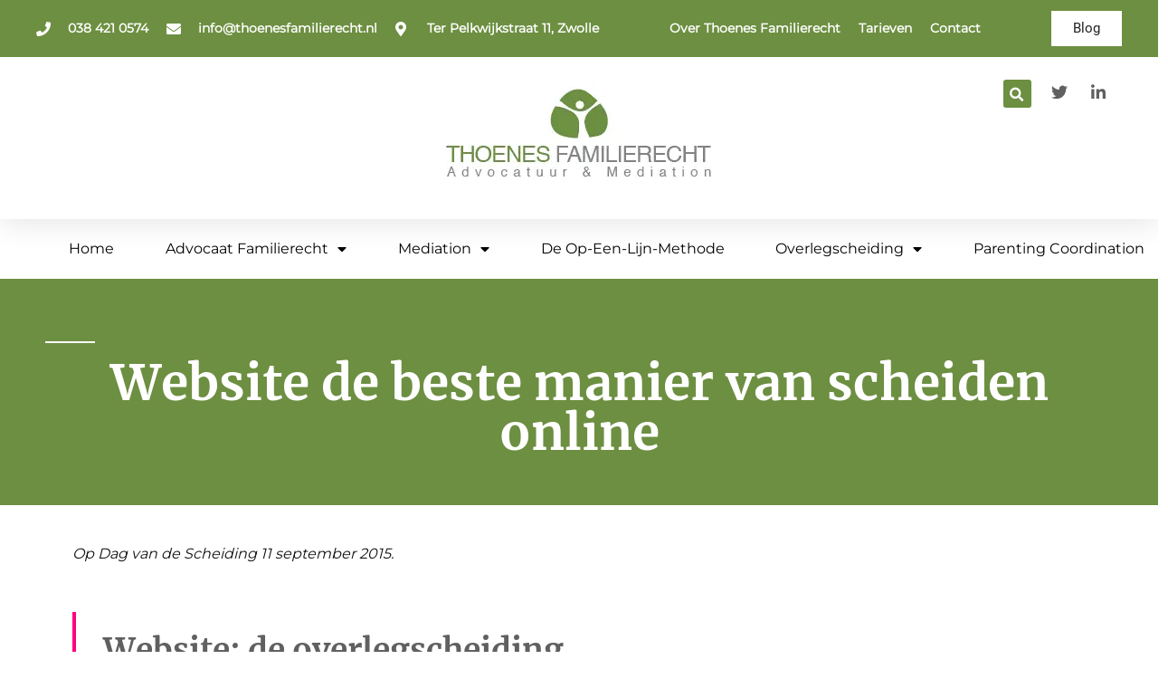

--- FILE ---
content_type: text/html; charset=UTF-8
request_url: https://www.thoenesfamilierecht.nl/website-de-beste-manier-van-scheiden-online/
body_size: 29275
content:
<!doctype html>
<html lang="nl-NL">
<head>
	<meta charset="UTF-8">
	<meta name="viewport" content="width=device-width, initial-scale=1">
	<link rel="profile" href="https://gmpg.org/xfn/11">
	<meta name='robots' content='index, follow, max-image-preview:large, max-snippet:-1, max-video-preview:-1' />

	<!-- This site is optimized with the Yoast SEO plugin v26.8 - https://yoast.com/product/yoast-seo-wordpress/ -->
	<title>Website de beste manier van scheiden online -</title>
<link crossorigin data-rocket-preload as="font" href="https://www.thoenesfamilierecht.nl/wp-content/plugins/elementor/assets/lib/font-awesome/webfonts/fa-solid-900.woff2" rel="preload">
<link crossorigin data-rocket-preload as="font" href="https://www.thoenesfamilierecht.nl/wp-content/plugins/elementor/assets/lib/eicons/fonts/eicons.woff2?5.36.0" rel="preload">
<link crossorigin data-rocket-preload as="font" href="https://www.thoenesfamilierecht.nl/wp-content/themes/hello-elementor-child/assets/fonts/merriweather.woff2" rel="preload">
<link crossorigin data-rocket-preload as="font" href="https://www.thoenesfamilierecht.nl/wp-content/themes/hello-elementor-child/assets/fonts/montserrat.woff2" rel="preload">
<link crossorigin data-rocket-preload as="font" href="https://www.thoenesfamilierecht.nl/wp-content/themes/hello-elementor-child/assets/fonts/Roboto-Regular.ttf" rel="preload">
<link crossorigin data-rocket-preload as="font" href="https://www.thoenesfamilierecht.nl/wp-content/plugins/elementor/assets/lib/font-awesome/webfonts/fa-regular-400.woff2" rel="preload">
<link crossorigin data-rocket-preload as="font" href="https://www.thoenesfamilierecht.nl/wp-content/plugins/elementor/assets/lib/font-awesome/webfonts/fa-brands-400.woff2" rel="preload">
<style id="wpr-usedcss">img:is([sizes=auto i],[sizes^="auto," i]){contain-intrinsic-size:3000px 1500px}img.emoji{display:inline!important;border:none!important;box-shadow:none!important;height:1em!important;width:1em!important;margin:0 .07em!important;vertical-align:-.1em!important;background:0 0!important;padding:0!important}:root{--wp--preset--aspect-ratio--square:1;--wp--preset--aspect-ratio--4-3:4/3;--wp--preset--aspect-ratio--3-4:3/4;--wp--preset--aspect-ratio--3-2:3/2;--wp--preset--aspect-ratio--2-3:2/3;--wp--preset--aspect-ratio--16-9:16/9;--wp--preset--aspect-ratio--9-16:9/16;--wp--preset--color--black:#000000;--wp--preset--color--cyan-bluish-gray:#abb8c3;--wp--preset--color--white:#ffffff;--wp--preset--color--pale-pink:#f78da7;--wp--preset--color--vivid-red:#cf2e2e;--wp--preset--color--luminous-vivid-orange:#ff6900;--wp--preset--color--luminous-vivid-amber:#fcb900;--wp--preset--color--light-green-cyan:#7bdcb5;--wp--preset--color--vivid-green-cyan:#00d084;--wp--preset--color--pale-cyan-blue:#8ed1fc;--wp--preset--color--vivid-cyan-blue:#0693e3;--wp--preset--color--vivid-purple:#9b51e0;--wp--preset--gradient--vivid-cyan-blue-to-vivid-purple:linear-gradient(135deg,rgba(6, 147, 227, 1) 0%,rgb(155, 81, 224) 100%);--wp--preset--gradient--light-green-cyan-to-vivid-green-cyan:linear-gradient(135deg,rgb(122, 220, 180) 0%,rgb(0, 208, 130) 100%);--wp--preset--gradient--luminous-vivid-amber-to-luminous-vivid-orange:linear-gradient(135deg,rgba(252, 185, 0, 1) 0%,rgba(255, 105, 0, 1) 100%);--wp--preset--gradient--luminous-vivid-orange-to-vivid-red:linear-gradient(135deg,rgba(255, 105, 0, 1) 0%,rgb(207, 46, 46) 100%);--wp--preset--gradient--very-light-gray-to-cyan-bluish-gray:linear-gradient(135deg,rgb(238, 238, 238) 0%,rgb(169, 184, 195) 100%);--wp--preset--gradient--cool-to-warm-spectrum:linear-gradient(135deg,rgb(74, 234, 220) 0%,rgb(151, 120, 209) 20%,rgb(207, 42, 186) 40%,rgb(238, 44, 130) 60%,rgb(251, 105, 98) 80%,rgb(254, 248, 76) 100%);--wp--preset--gradient--blush-light-purple:linear-gradient(135deg,rgb(255, 206, 236) 0%,rgb(152, 150, 240) 100%);--wp--preset--gradient--blush-bordeaux:linear-gradient(135deg,rgb(254, 205, 165) 0%,rgb(254, 45, 45) 50%,rgb(107, 0, 62) 100%);--wp--preset--gradient--luminous-dusk:linear-gradient(135deg,rgb(255, 203, 112) 0%,rgb(199, 81, 192) 50%,rgb(65, 88, 208) 100%);--wp--preset--gradient--pale-ocean:linear-gradient(135deg,rgb(255, 245, 203) 0%,rgb(182, 227, 212) 50%,rgb(51, 167, 181) 100%);--wp--preset--gradient--electric-grass:linear-gradient(135deg,rgb(202, 248, 128) 0%,rgb(113, 206, 126) 100%);--wp--preset--gradient--midnight:linear-gradient(135deg,rgb(2, 3, 129) 0%,rgb(40, 116, 252) 100%);--wp--preset--font-size--small:13px;--wp--preset--font-size--medium:20px;--wp--preset--font-size--large:36px;--wp--preset--font-size--x-large:42px;--wp--preset--spacing--20:0.44rem;--wp--preset--spacing--30:0.67rem;--wp--preset--spacing--40:1rem;--wp--preset--spacing--50:1.5rem;--wp--preset--spacing--60:2.25rem;--wp--preset--spacing--70:3.38rem;--wp--preset--spacing--80:5.06rem;--wp--preset--shadow--natural:6px 6px 9px rgba(0, 0, 0, .2);--wp--preset--shadow--deep:12px 12px 50px rgba(0, 0, 0, .4);--wp--preset--shadow--sharp:6px 6px 0px rgba(0, 0, 0, .2);--wp--preset--shadow--outlined:6px 6px 0px -3px rgba(255, 255, 255, 1),6px 6px rgba(0, 0, 0, 1);--wp--preset--shadow--crisp:6px 6px 0px rgba(0, 0, 0, 1)}:root{--wp--style--global--content-size:800px;--wp--style--global--wide-size:1200px}:where(body){margin:0}:where(.wp-site-blocks)>*{margin-block-start:24px;margin-block-end:0}:where(.wp-site-blocks)>:first-child{margin-block-start:0}:where(.wp-site-blocks)>:last-child{margin-block-end:0}:root{--wp--style--block-gap:24px}:root :where(.is-layout-flow)>:first-child{margin-block-start:0}:root :where(.is-layout-flow)>:last-child{margin-block-end:0}:root :where(.is-layout-flow)>*{margin-block-start:24px;margin-block-end:0}:root :where(.is-layout-constrained)>:first-child{margin-block-start:0}:root :where(.is-layout-constrained)>:last-child{margin-block-end:0}:root :where(.is-layout-constrained)>*{margin-block-start:24px;margin-block-end:0}:root :where(.is-layout-flex){gap:24px}:root :where(.is-layout-grid){gap:24px}body{padding-top:0;padding-right:0;padding-bottom:0;padding-left:0}a:where(:not(.wp-element-button)){text-decoration:underline}:root :where(.wp-element-button,.wp-block-button__link){background-color:#32373c;border-width:0;color:#fff;font-family:inherit;font-size:inherit;line-height:inherit;padding:calc(.667em + 2px) calc(1.333em + 2px);text-decoration:none}:root :where(.wp-block-pullquote){font-size:1.5em;line-height:1.6}html{line-height:1.15;-webkit-text-size-adjust:100%}*,:after,:before{box-sizing:border-box}body{margin:0;font-family:-apple-system,BlinkMacSystemFont,'Segoe UI',Roboto,'Helvetica Neue',Arial,'Noto Sans',sans-serif,'Apple Color Emoji','Segoe UI Emoji','Segoe UI Symbol','Noto Color Emoji';font-size:1rem;font-weight:400;line-height:1.5;color:#333;background-color:#fff;-webkit-font-smoothing:antialiased;-moz-osx-font-smoothing:grayscale}h1,h2,h3,h6{margin-block-start:.5rem;margin-block-end:1rem;font-family:inherit;font-weight:500;line-height:1.2;color:inherit}h1{font-size:2.5rem}h2{font-size:2rem}h3{font-size:1.75rem}h6{font-size:1rem}p{margin-block-start:0;margin-block-end:.9rem}a{background-color:transparent;text-decoration:none;color:#c36}a:active,a:hover{color:#336}a:not([href]):not([tabindex]),a:not([href]):not([tabindex]):focus,a:not([href]):not([tabindex]):hover{color:inherit;text-decoration:none}a:not([href]):not([tabindex]):focus{outline:0}code{font-family:monospace,monospace;font-size:1em}sub{font-size:75%;line-height:0;position:relative;vertical-align:baseline}sub{bottom:-.25em}img{border-style:none;height:auto;max-width:100%}[hidden],template{display:none}@media print{*,:after,:before{background:0 0!important;color:#000!important;box-shadow:none!important;text-shadow:none!important}a,a:visited{text-decoration:underline}a[href]:after{content:" (" attr(href) ")"}a[href^="#"]:after,a[href^="javascript:"]:after{content:""}img,tr{-moz-column-break-inside:avoid;break-inside:avoid}h2,h3,p{orphans:3;widows:3}h2,h3{-moz-column-break-after:avoid;break-after:avoid}}label{display:inline-block;line-height:1;vertical-align:middle}button,input,optgroup,select,textarea{font-family:inherit;font-size:1rem;line-height:1.5;margin:0}input[type=email],input[type=number],input[type=search],input[type=text],input[type=url],select,textarea{width:100%;border:1px solid #666;border-radius:3px;padding:.5rem 1rem;transition:all .3s}input[type=email]:focus,input[type=number]:focus,input[type=search]:focus,input[type=text]:focus,input[type=url]:focus,select:focus,textarea:focus{border-color:#333}button,input{overflow:visible}button,select{text-transform:none}[type=button],[type=reset],[type=submit],button{width:auto;-webkit-appearance:button}[type=button],[type=submit],button{display:inline-block;font-weight:400;color:#c36;text-align:center;white-space:nowrap;-webkit-user-select:none;-moz-user-select:none;user-select:none;background-color:transparent;border:1px solid #c36;padding:.5rem 1rem;font-size:1rem;border-radius:3px;transition:all .3s}[type=button]:focus:not(:focus-visible),[type=submit]:focus:not(:focus-visible),button:focus:not(:focus-visible){outline:0}[type=button]:focus,[type=button]:hover,[type=submit]:focus,[type=submit]:hover,button:focus,button:hover{color:#fff;background-color:#c36;text-decoration:none}[type=button]:not(:disabled),[type=submit]:not(:disabled),button:not(:disabled){cursor:pointer}fieldset{padding:.35em .75em .625em}legend{box-sizing:border-box;color:inherit;display:table;max-width:100%;padding:0;white-space:normal}progress{vertical-align:baseline}textarea{overflow:auto;resize:vertical}[type=checkbox],[type=radio]{box-sizing:border-box;padding:0}[type=number]::-webkit-inner-spin-button,[type=number]::-webkit-outer-spin-button{height:auto}[type=search]{-webkit-appearance:textfield;outline-offset:-2px}[type=search]::-webkit-search-decoration{-webkit-appearance:none}::-webkit-file-upload-button{-webkit-appearance:button;font:inherit}select{display:block}table{background-color:transparent;width:100%;margin-block-end:15px;font-size:.9em;border-spacing:0;border-collapse:collapse}table tbody+tbody{border-block-start:2px solid hsla(0,0%,50.2%,.5019607843)}dd,dl,dt,li,ul{margin-block-start:0;margin-block-end:0;border:0;outline:0;font-size:100%;vertical-align:baseline;background:0 0}.sticky{position:relative;display:block}.hide{display:none!important}.screen-reader-text{clip:rect(1px,1px,1px,1px);height:1px;overflow:hidden;position:absolute!important;width:1px;word-wrap:normal!important}.screen-reader-text:focus{background-color:#eee;clip:auto!important;clip-path:none;color:#333;display:block;font-size:1rem;height:auto;left:5px;line-height:normal;padding:12px 24px;text-decoration:none;top:5px;width:auto;z-index:100000}.elementor-screen-only,.screen-reader-text,.screen-reader-text span{height:1px;margin:-1px;overflow:hidden;padding:0;position:absolute;top:-10000em;width:1px;clip:rect(0,0,0,0);border:0}.elementor *,.elementor :after,.elementor :before{box-sizing:border-box}.elementor a{box-shadow:none;text-decoration:none}.elementor img{border:none;border-radius:0;box-shadow:none;height:auto;max-width:100%}.elementor iframe,.elementor object,.elementor video{border:none;line-height:1;margin:0;max-width:100%;width:100%}.elementor .elementor-background-video-container{direction:ltr;inset:0;overflow:hidden;position:absolute;z-index:0}.elementor .elementor-background-video-container{pointer-events:none;transition:opacity 1s}.elementor .elementor-background-video-container.elementor-loading{opacity:0}.elementor .elementor-background-video-embed{max-width:none}.elementor .elementor-background-video-embed,.elementor .elementor-background-video-hosted{left:50%;position:absolute;top:50%;transform:translate(-50%,-50%)}.elementor .elementor-background-video-hosted{-o-object-fit:cover;object-fit:cover}.elementor .elementor-background-overlay{inset:0;position:absolute}.elementor .elementor-background-slideshow{inset:0;position:absolute;z-index:0}.elementor .elementor-background-slideshow__slide__image{background-position:50%;background-size:cover;height:100%;width:100%}.elementor-widget-wrap .elementor-element.elementor-widget__width-auto,.elementor-widget-wrap .elementor-element.elementor-widget__width-initial{max-width:100%}.elementor-element{--flex-direction:initial;--flex-wrap:initial;--justify-content:initial;--align-items:initial;--align-content:initial;--gap:initial;--flex-basis:initial;--flex-grow:initial;--flex-shrink:initial;--order:initial;--align-self:initial;align-self:var(--align-self);flex-basis:var(--flex-basis);flex-grow:var(--flex-grow);flex-shrink:var(--flex-shrink);order:var(--order)}.elementor-element:where(.e-con-full,.elementor-widget){align-content:var(--align-content);align-items:var(--align-items);flex-direction:var(--flex-direction);flex-wrap:var(--flex-wrap);gap:var(--row-gap) var(--column-gap);justify-content:var(--justify-content)}.elementor-invisible{visibility:hidden}.elementor-align-center{text-align:center}.elementor-align-right{text-align:right}.elementor-align-left{text-align:left}.elementor-align-center .elementor-button,.elementor-align-left .elementor-button,.elementor-align-right .elementor-button{width:auto}.elementor-ken-burns{transition-duration:10s;transition-property:transform;transition-timing-function:linear}.elementor-ken-burns--out{transform:scale(1.3)}.elementor-ken-burns--active{transition-duration:20s}.elementor-ken-burns--active.elementor-ken-burns--out{transform:scale(1)}.elementor-ken-burns--active.elementor-ken-burns--in{transform:scale(1.3)}@media (max-width:1024px){.elementor-widget-wrap .elementor-element.elementor-widget-tablet__width-auto{max-width:100%}.elementor-tablet-align-center{text-align:center}.elementor-tablet-align-center .elementor-button{width:auto}.elementor-section .elementor-container{flex-wrap:wrap}}@media (max-width:767px){table table{font-size:.8em}.elementor-mobile-align-center{text-align:center}.elementor-mobile-align-left{text-align:left}.elementor-mobile-align-center .elementor-button,.elementor-mobile-align-left .elementor-button{width:auto}.elementor-reverse-mobile>.elementor-container>:first-child{order:10}.elementor-reverse-mobile>.elementor-container>:nth-child(2){order:9}.elementor-reverse-mobile>.elementor-container>:nth-child(3){order:8}.elementor-reverse-mobile>.elementor-container>:nth-child(4){order:7}.elementor-reverse-mobile>.elementor-container>:nth-child(5){order:6}.elementor-reverse-mobile>.elementor-container>:nth-child(6){order:5}.elementor-reverse-mobile>.elementor-container>:nth-child(7){order:4}.elementor-reverse-mobile>.elementor-container>:nth-child(8){order:3}.elementor-reverse-mobile>.elementor-container>:nth-child(9){order:2}.elementor-reverse-mobile>.elementor-container>:nth-child(10){order:1}.elementor-column{width:100%}}:root{--page-title-display:block}.elementor-section{position:relative}.elementor-section .elementor-container{display:flex;margin-left:auto;margin-right:auto;position:relative}.elementor-section.elementor-section-stretched{position:relative;width:100%}.elementor-section.elementor-section-items-middle>.elementor-container{align-items:center}.elementor-widget-wrap{align-content:flex-start;flex-wrap:wrap;position:relative;width:100%}.elementor:not(.elementor-bc-flex-widget) .elementor-widget-wrap{display:flex}.elementor-widget-wrap>.elementor-element{width:100%}.elementor-widget-wrap.e-swiper-container{width:calc(100% - (var(--e-column-margin-left,0px) + var(--e-column-margin-right,0px)))}.elementor-widget{position:relative}.elementor-widget:not(:last-child){margin-bottom:var(--kit-widget-spacing,20px)}.elementor-widget:not(:last-child).elementor-widget__width-auto,.elementor-widget:not(:last-child).elementor-widget__width-initial{margin-bottom:0}.elementor-column{display:flex;min-height:1px;position:relative}.elementor-column-gap-default>.elementor-column>.elementor-element-populated{padding:10px}.elementor-inner-section .elementor-column-gap-no .elementor-element-populated{padding:0}@media (min-width:768px){.elementor-column.elementor-col-25{width:25%}.elementor-column.elementor-col-33{width:33.333%}.elementor-column.elementor-col-50{width:50%}.elementor-column.elementor-col-100{width:100%}}.elementor-grid{display:grid;grid-column-gap:var(--grid-column-gap);grid-row-gap:var(--grid-row-gap)}.elementor-grid .elementor-grid-item{min-width:0}.elementor-grid-0 .elementor-grid{display:inline-block;margin-bottom:calc(-1 * var(--grid-row-gap));width:100%;word-spacing:var(--grid-column-gap)}.elementor-grid-0 .elementor-grid .elementor-grid-item{display:inline-block;margin-bottom:var(--grid-row-gap);word-break:break-word}.elementor-grid-3 .elementor-grid{grid-template-columns:repeat(3,1fr)}@media (min-width:1025px){#elementor-device-mode:after{content:"desktop"}}@media (min-width:-1){#elementor-device-mode:after{content:"widescreen"}}@media (max-width:-1){#elementor-device-mode:after{content:"laptop";content:"tablet_extra"}}@media (max-width:1024px){.elementor-grid-tablet-3 .elementor-grid{grid-template-columns:repeat(3,1fr)}#elementor-device-mode:after{content:"tablet"}}@media (max-width:-1){#elementor-device-mode:after{content:"mobile_extra"}}@media (prefers-reduced-motion:no-preference){html{scroll-behavior:smooth}}.e-con{--border-radius:0;--border-top-width:0px;--border-right-width:0px;--border-bottom-width:0px;--border-left-width:0px;--border-style:initial;--border-color:initial;--container-widget-width:100%;--container-widget-height:initial;--container-widget-flex-grow:0;--container-widget-align-self:initial;--content-width:min(100%,var(--container-max-width,1140px));--width:100%;--min-height:initial;--height:auto;--text-align:initial;--margin-top:0px;--margin-right:0px;--margin-bottom:0px;--margin-left:0px;--padding-top:var(--container-default-padding-top,10px);--padding-right:var(--container-default-padding-right,10px);--padding-bottom:var(--container-default-padding-bottom,10px);--padding-left:var(--container-default-padding-left,10px);--position:relative;--z-index:revert;--overflow:visible;--gap:var(--widgets-spacing,20px);--row-gap:var(--widgets-spacing-row,20px);--column-gap:var(--widgets-spacing-column,20px);--overlay-mix-blend-mode:initial;--overlay-opacity:1;--overlay-transition:0.3s;--e-con-grid-template-columns:repeat(3,1fr);--e-con-grid-template-rows:repeat(2,1fr);border-radius:var(--border-radius);height:var(--height);min-height:var(--min-height);min-width:0;overflow:var(--overflow);position:var(--position);transition:background var(--background-transition,.3s),border var(--border-transition,.3s),box-shadow var(--border-transition,.3s),transform var(--e-con-transform-transition-duration,.4s);width:var(--width);z-index:var(--z-index);--flex-wrap-mobile:wrap;margin-block-end:var(--margin-block-end);margin-block-start:var(--margin-block-start);margin-inline-end:var(--margin-inline-end);margin-inline-start:var(--margin-inline-start);padding-inline-end:var(--padding-inline-end);padding-inline-start:var(--padding-inline-start);--margin-block-start:var(--margin-top);--margin-block-end:var(--margin-bottom);--margin-inline-start:var(--margin-left);--margin-inline-end:var(--margin-right);--padding-inline-start:var(--padding-left);--padding-inline-end:var(--padding-right);--padding-block-start:var(--padding-top);--padding-block-end:var(--padding-bottom);--border-block-start-width:var(--border-top-width);--border-block-end-width:var(--border-bottom-width);--border-inline-start-width:var(--border-left-width);--border-inline-end-width:var(--border-right-width)}body.rtl .e-con{--padding-inline-start:var(--padding-right);--padding-inline-end:var(--padding-left);--margin-inline-start:var(--margin-right);--margin-inline-end:var(--margin-left);--border-inline-start-width:var(--border-right-width);--border-inline-end-width:var(--border-left-width)}.e-con>.e-con-inner{padding-block-end:var(--padding-block-end);padding-block-start:var(--padding-block-start);text-align:var(--text-align)}.e-con,.e-con>.e-con-inner{display:var(--display)}.e-con>.e-con-inner{gap:var(--row-gap) var(--column-gap);height:100%;margin:0 auto;max-width:var(--content-width);padding-inline-end:0;padding-inline-start:0;width:100%}:is(.elementor-section-wrap,[data-elementor-id])>.e-con{--margin-left:auto;--margin-right:auto;max-width:min(100%,var(--width))}.e-con .elementor-widget.elementor-widget{margin-block-end:0}.e-con:before,.e-con>.elementor-background-slideshow:before,.e-con>.elementor-motion-effects-container>.elementor-motion-effects-layer:before,:is(.e-con,.e-con>.e-con-inner)>.elementor-background-video-container:before{border-block-end-width:var(--border-block-end-width);border-block-start-width:var(--border-block-start-width);border-color:var(--border-color);border-inline-end-width:var(--border-inline-end-width);border-inline-start-width:var(--border-inline-start-width);border-radius:var(--border-radius);border-style:var(--border-style);content:var(--background-overlay);display:block;height:max(100% + var(--border-top-width) + var(--border-bottom-width),100%);left:calc(0px - var(--border-left-width));mix-blend-mode:var(--overlay-mix-blend-mode);opacity:var(--overlay-opacity);position:absolute;top:calc(0px - var(--border-top-width));transition:var(--overlay-transition,.3s);width:max(100% + var(--border-left-width) + var(--border-right-width),100%)}.e-con:before{transition:background var(--overlay-transition,.3s),border-radius var(--border-transition,.3s),opacity var(--overlay-transition,.3s)}.e-con>.elementor-background-slideshow,:is(.e-con,.e-con>.e-con-inner)>.elementor-background-video-container{border-block-end-width:var(--border-block-end-width);border-block-start-width:var(--border-block-start-width);border-color:var(--border-color);border-inline-end-width:var(--border-inline-end-width);border-inline-start-width:var(--border-inline-start-width);border-radius:var(--border-radius);border-style:var(--border-style);height:max(100% + var(--border-top-width) + var(--border-bottom-width),100%);left:calc(0px - var(--border-left-width));top:calc(0px - var(--border-top-width));width:max(100% + var(--border-left-width) + var(--border-right-width),100%)}:is(.e-con,.e-con>.e-con-inner)>.elementor-background-video-container:before{z-index:1}:is(.e-con,.e-con>.e-con-inner)>.elementor-background-slideshow:before{z-index:2}.e-con .elementor-widget{min-width:0}.e-con .elementor-widget-google_maps,.e-con .elementor-widget.e-widget-swiper{width:100%}.e-con>.e-con-inner>.elementor-widget>.elementor-widget-container,.e-con>.elementor-widget>.elementor-widget-container{height:100%}.e-con.e-con>.e-con-inner>.elementor-widget,.elementor.elementor .e-con>.elementor-widget{max-width:100%}.e-con .elementor-widget:not(:last-child){--kit-widget-spacing:0px}.elementor-element .elementor-widget-container,.elementor-element:not(:has(.elementor-widget-container)){transition:background .3s,border .3s,border-radius .3s,box-shadow .3s,transform var(--e-transform-transition-duration,.4s)}.elementor-heading-title{line-height:1;margin:0;padding:0}.elementor-button{background-color:#69727d;border-radius:3px;color:#fff;display:inline-block;font-size:15px;line-height:1;padding:12px 24px;fill:#fff;text-align:center;transition:all .3s}.elementor-button:focus,.elementor-button:hover,.elementor-button:visited{color:#fff}.elementor-button-content-wrapper{display:flex;flex-direction:row;gap:5px;justify-content:center}.elementor-button-text{display:inline-block}.elementor-button.elementor-size-lg{border-radius:5px;font-size:18px;padding:20px 40px}.elementor-button span{text-decoration:inherit}.elementor-icon{color:#69727d;display:inline-block;font-size:50px;line-height:1;text-align:center;transition:all .3s}.elementor-icon:hover{color:#69727d}.elementor-icon i,.elementor-icon svg{display:block;height:1em;position:relative;width:1em}.elementor-icon i:before,.elementor-icon svg:before{left:50%;position:absolute;transform:translateX(-50%)}.elementor-shape-rounded .elementor-icon{border-radius:10%}.animated{animation-duration:1.25s}.animated.reverse{animation-direction:reverse;animation-fill-mode:forwards}@media (prefers-reduced-motion:reduce){.animated{animation:none}}@media (max-width:767px){.elementor-grid-mobile-1 .elementor-grid{grid-template-columns:repeat(1,1fr)}#elementor-device-mode:after{content:"mobile"}.elementor .elementor-hidden-phone{display:none}}@media (min-width:768px) and (max-width:1024px){.elementor .elementor-hidden-tablet{display:none}}@media (min-width:1025px) and (max-width:99999px){.elementor .elementor-hidden-desktop{display:none}}.elementor-widget.elementor-icon-list--layout-inline .elementor-widget-container,.elementor-widget:not(:has(.elementor-widget-container)) .elementor-widget-container{overflow:hidden}.elementor-widget .elementor-icon-list-items.elementor-inline-items{display:flex;flex-wrap:wrap;margin-left:-8px;margin-right:-8px}.elementor-widget .elementor-icon-list-items.elementor-inline-items .elementor-inline-item{word-break:break-word}.elementor-widget .elementor-icon-list-items.elementor-inline-items .elementor-icon-list-item{margin-left:8px;margin-right:8px}.elementor-widget .elementor-icon-list-items.elementor-inline-items .elementor-icon-list-item:after{border-bottom:0;border-left-width:1px;border-right:0;border-top:0;border-style:solid;height:100%;left:auto;position:relative;right:auto;right:-8px;width:auto}.elementor-widget .elementor-icon-list-items{list-style-type:none;margin:0;padding:0}.elementor-widget .elementor-icon-list-item{margin:0;padding:0;position:relative}.elementor-widget .elementor-icon-list-item:after{bottom:0;position:absolute;width:100%}.elementor-widget .elementor-icon-list-item,.elementor-widget .elementor-icon-list-item a{align-items:var(--icon-vertical-align,center);display:flex;font-size:inherit}.elementor-widget .elementor-icon-list-icon+.elementor-icon-list-text{align-self:center;padding-inline-start:5px}.elementor-widget .elementor-icon-list-icon{display:flex;position:relative;top:var(--icon-vertical-offset,initial)}.elementor-widget .elementor-icon-list-icon svg{height:var(--e-icon-list-icon-size,1em);width:var(--e-icon-list-icon-size,1em)}.elementor-widget .elementor-icon-list-icon i{font-size:var(--e-icon-list-icon-size);width:1.25em}.elementor-widget.elementor-widget-icon-list .elementor-icon-list-icon{text-align:var(--e-icon-list-icon-align)}.elementor-widget.elementor-widget-icon-list .elementor-icon-list-icon svg{margin:var(--e-icon-list-icon-margin,0 calc(var(--e-icon-list-icon-size,1em) * .25) 0 0)}.elementor-widget.elementor-list-item-link-full_width a{width:100%}.elementor-widget.elementor-align-center .elementor-icon-list-item,.elementor-widget.elementor-align-center .elementor-icon-list-item a{justify-content:center}.elementor-widget.elementor-align-center .elementor-icon-list-item:after{margin:auto}.elementor-widget.elementor-align-center .elementor-inline-items{justify-content:center}.elementor-widget.elementor-align-left .elementor-icon-list-item,.elementor-widget.elementor-align-left .elementor-icon-list-item a{justify-content:flex-start;text-align:left}.elementor-widget.elementor-align-left .elementor-inline-items{justify-content:flex-start}.elementor-widget.elementor-align-right .elementor-icon-list-item,.elementor-widget.elementor-align-right .elementor-icon-list-item a{justify-content:flex-end;text-align:right}.elementor-widget.elementor-align-right .elementor-icon-list-items{justify-content:flex-end}.elementor-widget:not(.elementor-align-right) .elementor-icon-list-item:after{left:0}.elementor-widget:not(.elementor-align-left) .elementor-icon-list-item:after{right:0}@media (max-width:1024px){.elementor-widget.elementor-tablet-align-center .elementor-icon-list-item,.elementor-widget.elementor-tablet-align-center .elementor-icon-list-item a{justify-content:center}.elementor-widget.elementor-tablet-align-center .elementor-icon-list-item:after{margin:auto}.elementor-widget.elementor-tablet-align-center .elementor-inline-items{justify-content:center}.elementor-widget:not(.elementor-tablet-align-right) .elementor-icon-list-item:after{left:0}.elementor-widget:not(.elementor-tablet-align-left) .elementor-icon-list-item:after{right:0}}@media (max-width:767px){.elementor-widget.elementor-mobile-align-center .elementor-icon-list-item,.elementor-widget.elementor-mobile-align-center .elementor-icon-list-item a{justify-content:center}.elementor-widget.elementor-mobile-align-center .elementor-icon-list-item:after{margin:auto}.elementor-widget.elementor-mobile-align-center .elementor-inline-items{justify-content:center}.elementor-widget.elementor-mobile-align-left .elementor-icon-list-item,.elementor-widget.elementor-mobile-align-left .elementor-icon-list-item a{justify-content:flex-start;text-align:left}.elementor-widget.elementor-mobile-align-left .elementor-inline-items{justify-content:flex-start}.elementor-widget:not(.elementor-mobile-align-right) .elementor-icon-list-item:after{left:0}.elementor-widget:not(.elementor-mobile-align-left) .elementor-icon-list-item:after{right:0}}.elementor .elementor-element ul.elementor-icon-list-items,.elementor-edit-area .elementor-element ul.elementor-icon-list-items{padding:0}.elementor-animation-grow{transition-duration:.3s;transition-property:transform}.elementor-animation-grow:active,.elementor-animation-grow:focus,.elementor-animation-grow:hover{transform:scale(1.1)}.elementor-widget-image{text-align:center}.elementor-widget-image a{display:inline-block}.elementor-widget-image a img[src$=".svg"]{width:48px}.elementor-widget-image img{display:inline-block;vertical-align:middle}.elementor-search-form{display:block;transition:.2s}.elementor-search-form button,.elementor-search-form input[type=search]{-webkit-appearance:none;-moz-appearance:none;background:0 0;border:0;display:inline-block;font-size:15px;line-height:1;margin:0;min-width:0;padding:0;vertical-align:middle;white-space:normal}.elementor-search-form button:focus,.elementor-search-form input[type=search]:focus{color:inherit;outline:0}.elementor-search-form button{background-color:#69727d;border-radius:0;color:#fff;font-size:var(--e-search-form-submit-icon-size,16px)}.elementor-search-form__container{border:0 solid transparent;display:flex;min-height:50px;overflow:hidden;transition:.2s}.elementor-search-form__container:not(.elementor-search-form--full-screen){background:#f1f2f3}.elementor-search-form__input{color:#3f444b;flex-basis:100%;transition:color .2s}.elementor-search-form__input::-moz-placeholder{color:inherit;font-family:inherit;opacity:.6}.elementor-search-form__input::placeholder{color:inherit;font-family:inherit;opacity:.6}.elementor-search-form--skin-full_screen .elementor-search-form input[type=search].elementor-search-form__input{border:solid #fff;border-width:0 0 1px;color:#fff;font-size:50px;line-height:1.5;text-align:center}.elementor-search-form--skin-full_screen .elementor-search-form__toggle{color:var(--e-search-form-toggle-color,#33373d);cursor:pointer;display:inline-block;font-size:var(--e-search-form-toggle-size,33px);vertical-align:middle}.elementor-search-form--skin-full_screen .elementor-search-form__toggle i{background-color:var(--e-search-form-toggle-background-color,rgba(0,0,0,.05));border-color:var(--e-search-form-toggle-color,#33373d);border-radius:var(--e-search-form-toggle-border-radius,3px);border-style:solid;border-width:var(--e-search-form-toggle-border-width,0);display:block;height:var(--e-search-form-toggle-size,33px);position:relative;transition:.2s;width:var(--e-search-form-toggle-size,33px)}.elementor-search-form--skin-full_screen .elementor-search-form__toggle i svg,.elementor-search-form--skin-full_screen .elementor-search-form__toggle i:before{left:50%;position:absolute;top:50%;transform:translate(-50%,-50%)}.elementor-search-form--skin-full_screen .elementor-search-form__toggle i:before{font-size:var(--e-search-form-toggle-icon-size,.55em)}.elementor-search-form--skin-full_screen .elementor-search-form__toggle i svg{fill:var(--e-search-form-toggle-color,#33373d);height:var(--e-search-form-toggle-icon-size,.55em);width:var(--e-search-form-toggle-icon-size,.55em)}.elementor-search-form--skin-full_screen .elementor-search-form__container{align-items:center;background-color:rgba(0,0,0,.8);bottom:0;height:100vh;left:0;padding:0 15%;position:fixed;right:0;top:0;transition:.3s;z-index:9998}.elementor-search-form--skin-full_screen .elementor-search-form__container:not(.elementor-search-form--full-screen){opacity:0;overflow:hidden;transform:scale(0)}.elementor-search-form--skin-full_screen .elementor-search-form__container:not(.elementor-search-form--full-screen) .dialog-lightbox-close-button{display:none}.fab,.far,.fas{-moz-osx-font-smoothing:grayscale;-webkit-font-smoothing:antialiased;display:inline-block;font-style:normal;font-variant:normal;text-rendering:auto;line-height:1}.fa-angle-double-down:before{content:"\f103"}.fa-angle-double-left:before{content:"\f100"}.fa-angle-double-right:before{content:"\f101"}.fa-angle-double-up:before{content:"\f102"}.fa-angle-down:before{content:"\f107"}.fa-angle-left:before{content:"\f104"}.fa-angle-right:before{content:"\f105"}.fa-angle-up:before{content:"\f106"}.fa-caret-down:before{content:"\f0d7"}.fa-caret-left:before{content:"\f0d9"}.fa-caret-right:before{content:"\f0da"}.fa-caret-square-down:before{content:"\f150"}.fa-caret-square-left:before{content:"\f191"}.fa-caret-square-right:before{content:"\f152"}.fa-caret-square-up:before{content:"\f151"}.fa-caret-up:before{content:"\f0d8"}.fa-check:before{content:"\f00c"}.fa-chevron-circle-down:before{content:"\f13a"}.fa-chevron-circle-left:before{content:"\f137"}.fa-chevron-circle-right:before{content:"\f138"}.fa-chevron-circle-up:before{content:"\f139"}.fa-chevron-down:before{content:"\f078"}.fa-chevron-left:before{content:"\f053"}.fa-chevron-right:before{content:"\f054"}.fa-chevron-up:before{content:"\f077"}.fa-clock:before{content:"\f017"}.fa-envelope:before{content:"\f0e0"}.fa-linkedin:before{content:"\f08c"}.fa-linkedin-in:before{content:"\f0e1"}.fa-map-marker-alt:before{content:"\f3c5"}.fa-phone:before{content:"\f095"}.fa-plus:before{content:"\f067"}.fa-plus-circle:before{content:"\f055"}.fa-plus-square:before{content:"\f0fe"}.fa-search:before{content:"\f002"}.fa-twitter:before{content:"\f099"}.fa-window-close:before{content:"\f410"}.fa-window-maximize:before{content:"\f2d0"}.fa-window-minimize:before{content:"\f2d1"}.fa-window-restore:before{content:"\f2d2"}@font-face{font-family:"Font Awesome 5 Free";font-style:normal;font-weight:900;font-display:swap;src:url(https://www.thoenesfamilierecht.nl/wp-content/plugins/elementor/assets/lib/font-awesome/webfonts/fa-solid-900.eot);src:url(https://www.thoenesfamilierecht.nl/wp-content/plugins/elementor/assets/lib/font-awesome/webfonts/fa-solid-900.eot?#iefix) format("embedded-opentype"),url(https://www.thoenesfamilierecht.nl/wp-content/plugins/elementor/assets/lib/font-awesome/webfonts/fa-solid-900.woff2) format("woff2"),url(https://www.thoenesfamilierecht.nl/wp-content/plugins/elementor/assets/lib/font-awesome/webfonts/fa-solid-900.woff) format("woff"),url(https://www.thoenesfamilierecht.nl/wp-content/plugins/elementor/assets/lib/font-awesome/webfonts/fa-solid-900.ttf) format("truetype"),url(https://www.thoenesfamilierecht.nl/wp-content/plugins/elementor/assets/lib/font-awesome/webfonts/fa-solid-900.svg#fontawesome) format("svg")}.fas{font-family:"Font Awesome 5 Free";font-weight:900}.elementor-widget-heading .elementor-heading-title[class*=elementor-size-]>a{color:inherit;font-size:inherit;line-height:inherit}.elementor-item:after,.elementor-item:before{display:block;position:absolute;transition:.3s;transition-timing-function:cubic-bezier(.58,.3,.005,1)}.elementor-item:not(:hover):not(:focus):not(.elementor-item-active):not(.highlighted):after,.elementor-item:not(:hover):not(:focus):not(.elementor-item-active):not(.highlighted):before{opacity:0}.elementor-item.highlighted:after,.elementor-item.highlighted:before,.elementor-item:focus:after,.elementor-item:focus:before,.elementor-item:hover:after,.elementor-item:hover:before{transform:scale(1)}.e--pointer-underline .elementor-item:after,.e--pointer-underline .elementor-item:before{background-color:#3f444b;height:3px;left:0;width:100%;z-index:2}.e--pointer-underline .elementor-item:after{bottom:0;content:""}.elementor-nav-menu--main .elementor-nav-menu a{transition:.4s}.elementor-nav-menu--main .elementor-nav-menu a,.elementor-nav-menu--main .elementor-nav-menu a.highlighted,.elementor-nav-menu--main .elementor-nav-menu a:focus,.elementor-nav-menu--main .elementor-nav-menu a:hover{padding:13px 20px}.elementor-nav-menu--main .elementor-nav-menu a.current{background:#1f2124;color:#fff}.elementor-nav-menu--main .elementor-nav-menu a.disabled{background:#3f444b;color:#88909b}.elementor-nav-menu--main .elementor-nav-menu ul{border-style:solid;border-width:0;padding:0;position:absolute;width:12em}.elementor-nav-menu--main .elementor-nav-menu span.scroll-down,.elementor-nav-menu--main .elementor-nav-menu span.scroll-up{background:#fff;display:none;height:20px;overflow:hidden;position:absolute;visibility:hidden}.elementor-nav-menu--main .elementor-nav-menu span.scroll-down-arrow,.elementor-nav-menu--main .elementor-nav-menu span.scroll-up-arrow{border:8px dashed transparent;border-bottom:8px solid #33373d;height:0;left:50%;margin-inline-start:-8px;overflow:hidden;position:absolute;top:-2px;width:0}.elementor-nav-menu--main .elementor-nav-menu span.scroll-down-arrow{border-color:#33373d transparent transparent;border-style:solid dashed dashed;top:6px}.elementor-nav-menu--main .elementor-nav-menu--dropdown .sub-arrow .e-font-icon-svg,.elementor-nav-menu--main .elementor-nav-menu--dropdown .sub-arrow i{transform:rotate(-90deg)}.elementor-nav-menu--main .elementor-nav-menu--dropdown .sub-arrow .e-font-icon-svg{fill:currentColor;height:1em;width:1em}.elementor-nav-menu--layout-horizontal{display:flex}.elementor-nav-menu--layout-horizontal .elementor-nav-menu{display:flex;flex-wrap:wrap}.elementor-nav-menu--layout-horizontal .elementor-nav-menu a{flex-grow:1;white-space:nowrap}.elementor-nav-menu--layout-horizontal .elementor-nav-menu>li{display:flex}.elementor-nav-menu--layout-horizontal .elementor-nav-menu>li ul,.elementor-nav-menu--layout-horizontal .elementor-nav-menu>li>.scroll-down{top:100%!important}.elementor-nav-menu--layout-horizontal .elementor-nav-menu>li:not(:first-child)>a{margin-inline-start:var(--e-nav-menu-horizontal-menu-item-margin)}.elementor-nav-menu--layout-horizontal .elementor-nav-menu>li:not(:first-child)>.scroll-down,.elementor-nav-menu--layout-horizontal .elementor-nav-menu>li:not(:first-child)>.scroll-up,.elementor-nav-menu--layout-horizontal .elementor-nav-menu>li:not(:first-child)>ul{left:var(--e-nav-menu-horizontal-menu-item-margin)!important}.elementor-nav-menu--layout-horizontal .elementor-nav-menu>li:not(:last-child)>a{margin-inline-end:var(--e-nav-menu-horizontal-menu-item-margin)}.elementor-nav-menu--layout-horizontal .elementor-nav-menu>li:not(:last-child):after{align-self:center;border-color:var(--e-nav-menu-divider-color,#000);border-left-style:var(--e-nav-menu-divider-style,solid);border-left-width:var(--e-nav-menu-divider-width,2px);content:var(--e-nav-menu-divider-content,none);height:var(--e-nav-menu-divider-height,35%)}.elementor-nav-menu__align-right .elementor-nav-menu{justify-content:flex-end;margin-left:auto}.elementor-nav-menu__align-right .elementor-nav-menu--layout-vertical>ul>li>a{justify-content:flex-end}.elementor-nav-menu__align-left .elementor-nav-menu{justify-content:flex-start;margin-right:auto}.elementor-nav-menu__align-left .elementor-nav-menu--layout-vertical>ul>li>a{justify-content:flex-start}.elementor-nav-menu__align-start .elementor-nav-menu{justify-content:flex-start;margin-inline-end:auto}.elementor-nav-menu__align-start .elementor-nav-menu--layout-vertical>ul>li>a{justify-content:flex-start}.elementor-nav-menu__align-end .elementor-nav-menu{justify-content:flex-end;margin-inline-start:auto}.elementor-nav-menu__align-end .elementor-nav-menu--layout-vertical>ul>li>a{justify-content:flex-end}.elementor-nav-menu__align-center .elementor-nav-menu{justify-content:center;margin-inline-end:auto;margin-inline-start:auto}.elementor-nav-menu__align-center .elementor-nav-menu--layout-vertical>ul>li>a{justify-content:center}.elementor-nav-menu__align-justify .elementor-nav-menu--layout-horizontal .elementor-nav-menu{width:100%}.elementor-nav-menu__align-justify .elementor-nav-menu--layout-horizontal .elementor-nav-menu>li{flex-grow:1}.elementor-nav-menu__align-justify .elementor-nav-menu--layout-horizontal .elementor-nav-menu>li>a{justify-content:center}.elementor-widget-nav-menu:not(.elementor-nav-menu--toggle) .elementor-menu-toggle{display:none}.elementor-widget-nav-menu .elementor-widget-container,.elementor-widget-nav-menu:not(:has(.elementor-widget-container)):not([class*=elementor-hidden-]){display:flex;flex-direction:column}.elementor-nav-menu{position:relative;z-index:2}.elementor-nav-menu:after{clear:both;content:" ";display:block;font:0/0 serif;height:0;overflow:hidden;visibility:hidden}.elementor-nav-menu,.elementor-nav-menu li,.elementor-nav-menu ul{display:block;line-height:normal;list-style:none;margin:0;padding:0;-webkit-tap-highlight-color:transparent}.elementor-nav-menu ul{display:none}.elementor-nav-menu ul ul a,.elementor-nav-menu ul ul a:active,.elementor-nav-menu ul ul a:focus,.elementor-nav-menu ul ul a:hover{border-left:16px solid transparent}.elementor-nav-menu ul ul ul a,.elementor-nav-menu ul ul ul a:active,.elementor-nav-menu ul ul ul a:focus,.elementor-nav-menu ul ul ul a:hover{border-left:24px solid transparent}.elementor-nav-menu ul ul ul ul a,.elementor-nav-menu ul ul ul ul a:active,.elementor-nav-menu ul ul ul ul a:focus,.elementor-nav-menu ul ul ul ul a:hover{border-left:32px solid transparent}.elementor-nav-menu ul ul ul ul ul a,.elementor-nav-menu ul ul ul ul ul a:active,.elementor-nav-menu ul ul ul ul ul a:focus,.elementor-nav-menu ul ul ul ul ul a:hover{border-left:40px solid transparent}.elementor-nav-menu a,.elementor-nav-menu li{position:relative}.elementor-nav-menu li{border-width:0}.elementor-nav-menu a{align-items:center;display:flex}.elementor-nav-menu a,.elementor-nav-menu a:focus,.elementor-nav-menu a:hover{line-height:20px;padding:10px 20px}.elementor-nav-menu a.current{background:#1f2124;color:#fff}.elementor-nav-menu a.disabled{color:#88909b;cursor:not-allowed}.elementor-nav-menu .e-plus-icon:before{content:"+"}.elementor-nav-menu .sub-arrow{align-items:center;display:flex;line-height:1;margin-block-end:-10px;margin-block-start:-10px;padding:10px;padding-inline-end:0}.elementor-nav-menu .sub-arrow i{pointer-events:none}.elementor-nav-menu .sub-arrow .fa.fa-chevron-down,.elementor-nav-menu .sub-arrow .fas.fa-chevron-down{font-size:.7em}.elementor-nav-menu .sub-arrow .e-font-icon-svg{height:1em;width:1em}.elementor-nav-menu .sub-arrow .e-font-icon-svg.fa-svg-chevron-down{height:.7em;width:.7em}.elementor-nav-menu--dropdown .elementor-item.elementor-item-active,.elementor-nav-menu--dropdown .elementor-item.highlighted,.elementor-nav-menu--dropdown .elementor-item:focus,.elementor-nav-menu--dropdown .elementor-item:hover,.elementor-sub-item.highlighted,.elementor-sub-item:focus,.elementor-sub-item:hover{background-color:#3f444b;color:#fff}.elementor-menu-toggle{align-items:center;background-color:rgba(0,0,0,.05);border:0 solid;border-radius:3px;color:#33373d;cursor:pointer;display:flex;font-size:var(--nav-menu-icon-size,22px);justify-content:center;padding:.25em}.elementor-menu-toggle.elementor-active .elementor-menu-toggle__icon--open,.elementor-menu-toggle:not(.elementor-active) .elementor-menu-toggle__icon--close{display:none}.elementor-menu-toggle .e-font-icon-svg{fill:#33373d;height:1em;width:1em}.elementor-menu-toggle svg{height:auto;width:1em;fill:var(--nav-menu-icon-color,currentColor)}span.elementor-menu-toggle__icon--close,span.elementor-menu-toggle__icon--open{line-height:1}.elementor-nav-menu--dropdown{background-color:#fff;font-size:13px}.elementor-nav-menu--dropdown-none .elementor-menu-toggle,.elementor-nav-menu--dropdown-none .elementor-nav-menu--dropdown{display:none}.elementor-nav-menu--dropdown.elementor-nav-menu__container{margin-top:10px;overflow-x:hidden;overflow-y:auto;transform-origin:top;transition:max-height .3s,transform .3s}.elementor-nav-menu--dropdown.elementor-nav-menu__container .elementor-sub-item{font-size:.85em}.elementor-nav-menu--dropdown a{color:#33373d}.elementor-nav-menu--dropdown a.current{background:#1f2124;color:#fff}.elementor-nav-menu--dropdown a.disabled{color:#b3b3b3}ul.elementor-nav-menu--dropdown a,ul.elementor-nav-menu--dropdown a:focus,ul.elementor-nav-menu--dropdown a:hover{border-inline-start:8px solid transparent;text-shadow:none}.elementor-nav-menu__text-align-center .elementor-nav-menu--dropdown .elementor-nav-menu a{justify-content:center}.elementor-nav-menu--toggle{--menu-height:100vh}.elementor-nav-menu--toggle .elementor-menu-toggle:not(.elementor-active)+.elementor-nav-menu__container{max-height:0;overflow:hidden;transform:scaleY(0)}.elementor-nav-menu--toggle .elementor-menu-toggle.elementor-active+.elementor-nav-menu__container{animation:.3s backwards hide-scroll;max-height:var(--menu-height);transform:scaleY(1)}.elementor-nav-menu--stretch .elementor-nav-menu__container.elementor-nav-menu--dropdown{position:absolute;z-index:9997}@media (max-width:767px){.elementor-nav-menu--dropdown-mobile .elementor-nav-menu--main{display:none}}@media (min-width:768px){.elementor-nav-menu--dropdown-mobile .elementor-menu-toggle,.elementor-nav-menu--dropdown-mobile .elementor-nav-menu--dropdown{display:none}.elementor-nav-menu--dropdown-mobile nav.elementor-nav-menu--dropdown.elementor-nav-menu__container{overflow-y:hidden}}@media (max-width:1024px){.elementor-nav-menu--dropdown-tablet .elementor-nav-menu--main{display:none}}@media (min-width:1025px){.elementor-nav-menu--dropdown-tablet .elementor-menu-toggle,.elementor-nav-menu--dropdown-tablet .elementor-nav-menu--dropdown{display:none}.elementor-nav-menu--dropdown-tablet nav.elementor-nav-menu--dropdown.elementor-nav-menu__container{overflow-y:hidden}}@media (max-width:-1){.elementor-widget:not(.elementor-laptop-align-right) .elementor-icon-list-item:after{left:0}.elementor-widget:not(.elementor-laptop-align-left) .elementor-icon-list-item:after{right:0}.elementor-widget:not(.elementor-tablet_extra-align-right) .elementor-icon-list-item:after{left:0}.elementor-widget:not(.elementor-tablet_extra-align-left) .elementor-icon-list-item:after{right:0}.elementor-widget:not(.elementor-mobile_extra-align-right) .elementor-icon-list-item:after{left:0}.elementor-widget:not(.elementor-mobile_extra-align-left) .elementor-icon-list-item:after{right:0}.elementor-nav-menu--dropdown-mobile_extra .elementor-nav-menu--main{display:none}.elementor-nav-menu--dropdown-tablet_extra .elementor-nav-menu--main{display:none}}@media (min-width:-1){.elementor-widget:not(.elementor-widescreen-align-right) .elementor-icon-list-item:after{left:0}.elementor-widget:not(.elementor-widescreen-align-left) .elementor-icon-list-item:after{right:0}.elementor-nav-menu--dropdown-mobile_extra .elementor-menu-toggle,.elementor-nav-menu--dropdown-mobile_extra .elementor-nav-menu--dropdown{display:none}.elementor-nav-menu--dropdown-mobile_extra nav.elementor-nav-menu--dropdown.elementor-nav-menu__container{overflow-y:hidden}.elementor-nav-menu--dropdown-tablet_extra .elementor-menu-toggle,.elementor-nav-menu--dropdown-tablet_extra .elementor-nav-menu--dropdown{display:none}.elementor-nav-menu--dropdown-tablet_extra nav.elementor-nav-menu--dropdown.elementor-nav-menu__container{overflow-y:hidden}}@keyframes hide-scroll{0%,to{overflow:hidden}}.elementor-sticky--active{z-index:99}.e-con.elementor-sticky--active{z-index:var(--z-index,99)}.elementor-widget-social-icons.elementor-grid-0 .elementor-widget-container,.elementor-widget-social-icons.elementor-grid-0:not(:has(.elementor-widget-container)){font-size:0;line-height:1}.elementor-widget-social-icons:not(.elementor-grid-0):not(.elementor-grid-tablet-0):not(.elementor-grid-mobile-0) .elementor-grid{display:inline-grid}.elementor-widget-social-icons .elementor-grid{grid-column-gap:var(--grid-column-gap,5px);grid-row-gap:var(--grid-row-gap,5px);grid-template-columns:var(--grid-template-columns);justify-content:var(--justify-content,center);justify-items:var(--justify-content,center)}.elementor-icon.elementor-social-icon{font-size:var(--icon-size,25px);height:calc(var(--icon-size,25px) + 2 * var(--icon-padding,.5em));line-height:var(--icon-size,25px);width:calc(var(--icon-size,25px) + 2 * var(--icon-padding,.5em))}.elementor-social-icon{--e-social-icon-icon-color:#fff;align-items:center;background-color:#69727d;cursor:pointer;display:inline-flex;justify-content:center;text-align:center}.elementor-social-icon i{color:var(--e-social-icon-icon-color)}.elementor-social-icon svg{fill:var(--e-social-icon-icon-color)}.elementor-social-icon:last-child{margin:0}.elementor-social-icon:hover{color:#fff;opacity:.9}.elementor-social-icon-linkedin{background-color:#0077b5}.elementor-widget-divider{--divider-border-style:none;--divider-border-width:1px;--divider-color:#0c0d0e;--divider-icon-size:20px;--divider-element-spacing:10px;--divider-pattern-height:24px;--divider-pattern-size:20px;--divider-pattern-url:none;--divider-pattern-repeat:repeat-x}.elementor-widget-divider .elementor-divider{display:flex}.elementor-widget-divider .elementor-icon{font-size:var(--divider-icon-size)}.elementor-widget-divider .elementor-divider-separator{direction:ltr;display:flex;margin:0}.elementor-widget-divider:not(.elementor-widget-divider--view-line_text):not(.elementor-widget-divider--view-line_icon) .elementor-divider-separator{border-block-start:var(--divider-border-width) var(--divider-border-style) var(--divider-color)}.e-con-inner>.elementor-widget-divider,.e-con>.elementor-widget-divider{width:var(--container-widget-width,100%);--flex-grow:var(--container-widget-flex-grow)}@font-face{font-display:swap;font-family:eicons;src:url(https://www.thoenesfamilierecht.nl/wp-content/plugins/elementor/assets/lib/eicons/fonts/eicons.eot?5.36.0);src:url(https://www.thoenesfamilierecht.nl/wp-content/plugins/elementor/assets/lib/eicons/fonts/eicons.eot?5.36.0#iefix) format("embedded-opentype"),url(https://www.thoenesfamilierecht.nl/wp-content/plugins/elementor/assets/lib/eicons/fonts/eicons.woff2?5.36.0) format("woff2"),url(https://www.thoenesfamilierecht.nl/wp-content/plugins/elementor/assets/lib/eicons/fonts/eicons.woff?5.36.0) format("woff"),url(https://www.thoenesfamilierecht.nl/wp-content/plugins/elementor/assets/lib/eicons/fonts/eicons.ttf?5.36.0) format("truetype"),url(https://www.thoenesfamilierecht.nl/wp-content/plugins/elementor/assets/lib/eicons/fonts/eicons.svg?5.36.0#eicon) format("svg");font-weight:400;font-style:normal}[class*=" eicon-"],[class^=eicon]{display:inline-block;font-family:eicons;font-size:inherit;font-weight:400;font-style:normal;font-variant:normal;line-height:1;text-rendering:auto;-webkit-font-smoothing:antialiased;-moz-osx-font-smoothing:grayscale}.eicon-menu-bar:before{content:"\e816"}.eicon-close:before{content:"\e87f"}.elementor-kit-1408{--e-global-color-primary:#202020;--e-global-color-secondary:#6D6868;--e-global-color-text:#111111;--e-global-color-accent:#F6121C;--e-global-color-1de3dfdc:#6EC1E4;--e-global-color-5a90ff2f:#54595F;--e-global-color-4da5c69e:#7A7A7A;--e-global-color-a7d5e4:#61CE70;--e-global-color-7a17ae9f:#4054B2;--e-global-color-38166d4c:#23A455;--e-global-color-6ff1e6d6:#000;--e-global-color-6865b3eb:#FFF;--e-global-color-11f8397c:RGBA(0, 0, 0, 0.3);--e-global-color-70dd449c:RGBA(39, 1, 10, 0.3);--e-global-color-5914a86:#6d8f41;--e-global-color-2325fa2:#FF007E;--e-global-typography-primary-font-family:"Roboto";--e-global-typography-primary-font-weight:600;--e-global-typography-secondary-font-family:"Roboto Slab";--e-global-typography-secondary-font-weight:400;--e-global-typography-text-font-family:"Roboto";--e-global-typography-text-font-weight:400;--e-global-typography-text-line-height:1.8em;--e-global-typography-accent-font-family:"Roboto";--e-global-typography-accent-font-weight:500}.elementor-section.elementor-section-boxed>.elementor-container{max-width:1140px}.e-con{--container-max-width:1140px}.elementor-widget:not(:last-child){margin-block-end:20px}.elementor-element{--widgets-spacing:20px 20px;--widgets-spacing-row:20px;--widgets-spacing-column:20px}.elementor-widget-posts:after{display:none}.elementor-post__thumbnail__link{transition:none}.elementor-posts-container:not(.elementor-posts-masonry){align-items:stretch}.elementor-posts-container .elementor-post{margin:0;padding:0}.elementor-posts-container .elementor-post__excerpt{flex-grow:var(--read-more-alignment,0)}.elementor-posts-container .elementor-post__thumbnail{overflow:hidden}.elementor-posts-container .elementor-post__thumbnail img{display:block;max-height:none;max-width:none;transition:filter .3s;width:100%}.elementor-posts-container .elementor-post__thumbnail__link{display:block;position:relative;width:100%}.elementor-posts-container.elementor-has-item-ratio .elementor-post__thumbnail{bottom:0;left:0;right:0;top:0}.elementor-posts-container.elementor-has-item-ratio .elementor-post__thumbnail img{height:auto;left:calc(50% + 1px);position:absolute;top:calc(50% + 1px);transform:scale(1.01) translate(-50%,-50%)}.elementor-posts-container.elementor-has-item-ratio .elementor-post__thumbnail.elementor-fit-height img{height:100%;width:auto}.elementor-posts .elementor-post{flex-direction:column;transition-duration:.25s;transition-property:background,border,box-shadow}.elementor-posts .elementor-post__title{font-size:18px;margin:0}.elementor-posts .elementor-post__excerpt{margin-bottom:10px}.elementor-posts .elementor-post__excerpt p{color:#777;font-size:14px;line-height:1.5em;margin:0}.elementor-posts .elementor-post__text{display:var(--item-display,block);flex-direction:column;flex-grow:1}.elementor-posts .elementor-post__meta-data{color:#adadad;font-size:12px;line-height:1.3em;margin-bottom:13px}.elementor-posts .elementor-post__read-more{align-self:flex-start;font-size:12px;font-weight:700}.elementor-posts .elementor-post__thumbnail{position:relative}.elementor-posts--thumbnail-top .elementor-post__thumbnail__link{margin-bottom:20px}.elementor-posts--thumbnail-top.elementor-posts--align-left .elementor-post__thumbnail__link{margin-right:auto}.elementor-posts--thumbnail-top.elementor-posts--align-right .elementor-post__thumbnail__link{margin-left:auto}.elementor-posts--thumbnail-top.elementor-posts--align-center .elementor-post__thumbnail__link{margin-left:auto;margin-right:auto}.elementor-posts--thumbnail-left .elementor-post__thumbnail__link,.elementor-posts--thumbnail-right .elementor-post__thumbnail__link{flex-shrink:0;width:25%}.elementor-posts--thumbnail-left .elementor-post__thumbnail__link{margin-right:20px;order:0}.elementor-posts--thumbnail-right .elementor-post__thumbnail__link{margin-left:20px;order:5}.elementor-posts--thumbnail-none .elementor-posts-container .elementor-post__thumbnail__link{display:none}.elementor-posts .elementor-post{display:flex}.elementor-posts .elementor-post__card{background-color:#fff;border:0 solid #69727d;border-radius:3px;display:flex;flex-direction:column;min-height:100%;overflow:hidden;position:relative;transition:all .25s;width:100%}.elementor-posts .elementor-post__card .elementor-post__thumbnail{position:relative;transform-style:preserve-3d;-webkit-transform-style:preserve-3d}.elementor-posts .elementor-post__card .elementor-post__thumbnail img{width:calc(100% + 1px)}.elementor-posts .elementor-post__card .elementor-post__text{margin-bottom:0;margin-top:20px;padding:0 30px}.elementor-posts .elementor-post__card .elementor-post__read-more{display:inline-block;margin-bottom:20px}.elementor-posts .elementor-post__card .elementor-post__meta-data{border-top:1px solid #eaeaea;margin-bottom:0;padding:15px 30px}.elementor-posts .elementor-post__card .elementor-post__meta-data span+span:before{margin:0 5px}.elementor-posts .elementor-post__card .elementor-post__title{font-size:21px}.elementor-posts .elementor-post__card .elementor-post__excerpt{line-height:1.7}.elementor-posts .elementor-post__card .elementor-post__excerpt,.elementor-posts .elementor-post__card .elementor-post__title{margin-bottom:25px}.elementor-posts .elementor-post__card .elementor-post__read-more{text-transform:uppercase}.elementor-posts .elementor-posts--skin-cards:not(.elementor-posts-masonry) .elementor-post__meta-data{margin-top:auto}.elementor-posts--show-avatar .elementor-post__thumbnail__link{margin-bottom:25px}.elementor-posts__hover-gradient .elementor-post__card .elementor-post__thumbnail__link:after{background-image:linear-gradient(0deg,rgba(0,0,0,.35),transparent 75%);background-repeat:no-repeat;bottom:0;content:"";display:block;height:100%;opacity:1;position:absolute;transition:all .3s ease-out;width:100%}.elementor-posts__hover-gradient .elementor-post__card:hover .elementor-post__thumbnail__link:after{opacity:.5}.elementor-posts__hover-zoom-in .elementor-post__card .elementor-post__thumbnail.elementor-fit-height img{height:100%}.elementor-posts__hover-zoom-in .elementor-post__card .elementor-post__thumbnail:not(.elementor-fit-height) img{width:calc(100% + 1px)}.elementor-posts__hover-zoom-in .elementor-post__card:hover .elementor-post__thumbnail.elementor-fit-height img{height:115%}.elementor-posts__hover-zoom-in .elementor-post__card:hover .elementor-post__thumbnail:not(.elementor-fit-height) img{width:115%}.elementor-posts__hover-zoom-out .elementor-post__card .elementor-post__thumbnail.elementor-fit-height img{height:115%}.elementor-posts__hover-zoom-out .elementor-post__card .elementor-post__thumbnail:not(.elementor-fit-height) img{width:115%}.elementor-posts__hover-zoom-out .elementor-post__card:hover .elementor-post__thumbnail.elementor-fit-height img{height:100%}.elementor-posts__hover-zoom-out .elementor-post__card:hover .elementor-post__thumbnail:not(.elementor-fit-height) img{width:calc(100% + 1px)}.elementor-posts__hover-zoom-in .elementor-post__thumbnail img,.elementor-posts__hover-zoom-out .elementor-post__thumbnail img{transition:filter .3s,height 1s cubic-bezier(0,.25,.07,1),width 1s cubic-bezier(0,.25,.07,1)}.elementor-card-shadow-yes .elementor-post__card{box-shadow:0 0 10px 0 rgba(0,0,0,.15)}.elementor-card-shadow-yes .elementor-post__card:hover{box-shadow:0 0 30px 0 rgba(0,0,0,.15)}.elementor-posts--skin-full_content article .elementor-post__thumbnail{padding-bottom:0}body.elementor-editor-active .elementor-posts--skin-archive_full_content .elementor-post__thumbnail__link,body.elementor-editor-active .elementor-posts--skin-full_content .elementor-post__thumbnail__link{display:none}body.elementor-editor-active .elementor-posts--show-thumbnail .elementor-post__thumbnail__link{display:block}.elementor-portfolio.elementor-has-item-ratio{transition:height .5s}.elementor-portfolio.elementor-has-item-ratio .elementor-post__thumbnail{background-color:rgba(0,0,0,.1);position:absolute}.elementor-portfolio.elementor-has-item-ratio .elementor-post__thumbnail__link{padding-bottom:56.25%}.elementor-widget-posts:not(:has(>.elementor-widget-container))>.elementor-button-wrapper,.elementor-widget-posts>.elementor-widget-container>.elementor-button-wrapper{margin-top:var(--load-more—spacing,30px)}.elementor-widget-posts:not(:has(>.elementor-widget-container))>.elementor-button-wrapper .elementor-button,.elementor-widget-posts>.elementor-widget-container>.elementor-button-wrapper .elementor-button{cursor:pointer;position:relative}.elementor-widget-icon-box .elementor-icon-box-wrapper{display:block;text-align:center}.elementor-widget-icon-box .elementor-icon-box-icon{margin-bottom:var(--icon-box-icon-margin,15px);margin-left:auto;margin-right:auto}@media (min-width:768px){.elementor-widget-icon-box.elementor-vertical-align-top .elementor-icon-box-wrapper{align-items:flex-start}}.elementor-widget-icon-box.elementor-position-left .elementor-icon-box-wrapper{display:flex}.elementor-widget-icon-box.elementor-position-left .elementor-icon-box-icon{display:inline-flex;flex:0 0 auto}.elementor-widget-icon-box.elementor-position-left .elementor-icon-box-wrapper{flex-direction:row;text-align:start}.elementor-widget-icon-box.elementor-position-left .elementor-icon-box-icon{margin-bottom:unset;margin-left:0;margin-right:var(--icon-box-icon-margin,15px)}@media (max-width:767px){.elementor-widget-icon-box.elementor-mobile-position-top .elementor-icon-box-wrapper{display:block;flex-direction:unset;text-align:center}.elementor-widget-icon-box.elementor-mobile-position-top .elementor-icon-box-icon{margin-bottom:var(--icon-box-icon-margin,15px);margin-left:auto;margin-right:auto}.elementor-widget-icon-box.elementor-position-left .elementor-icon-box-icon{display:block;flex:unset}}.elementor-widget-icon-box .elementor-icon-box-title a{color:inherit}.elementor-widget-icon-box .elementor-icon-box-content{flex-grow:1}.elementor-widget-icon-box .elementor-icon-box-description{margin:0}.elementor-widget-google_maps .elementor-widget-container,.elementor-widget-google_maps:not(:has(.elementor-widget-container)){overflow:hidden}.elementor-widget-google_maps .elementor-custom-embed{line-height:0}.elementor-widget-google_maps iframe{height:300px}.elementor-1018 .elementor-element.elementor-element-5af54eea:not(.elementor-motion-effects-element-type-background),.elementor-1018 .elementor-element.elementor-element-5af54eea>.elementor-motion-effects-container>.elementor-motion-effects-layer{background-color:#6d8f41}.elementor-1018 .elementor-element.elementor-element-5af54eea>.elementor-container{max-width:1200px;min-height:250px}.elementor-1018 .elementor-element.elementor-element-5af54eea{transition:background .3s,border .3s,border-radius .3s,box-shadow .3s}.elementor-1018 .elementor-element.elementor-element-5af54eea>.elementor-background-overlay{transition:background .3s,border-radius .3s,opacity .3s}.elementor-1018 .elementor-element.elementor-element-67eac4b7>.elementor-widget-wrap>.elementor-widget:not(.elementor-widget__width-auto):not(.elementor-widget__width-initial):not(:last-child):not(.elementor-absolute){margin-bottom:10px}.elementor-1018 .elementor-element.elementor-element-69a7898a{text-align:center}.elementor-1018 .elementor-element.elementor-element-69a7898a .elementor-heading-title{font-family:Merriweather,Sans-serif;font-size:55px;font-weight:300;text-transform:capitalize;color:#fff}.elementor-1018 .elementor-element.elementor-element-b7b8f6b{margin-top:30px;margin-bottom:0}.elementor-1018 .elementor-element.elementor-element-57ef9403{font-family:Montserrat,Sans-serif;font-size:16px;font-weight:400}.elementor-1018 .elementor-element.elementor-element-1affe186>.elementor-widget-container{padding:0 0 0 30px;border-style:solid;border-width:0 0 0 4px;border-color:#ff007e}.elementor-1018 .elementor-element.elementor-element-1affe186{text-align:left}.elementor-1018 .elementor-element.elementor-element-1affe186 .elementor-heading-title{font-family:Merriweather,Sans-serif;font-size:35px;font-weight:400;text-transform:capitalize;line-height:1.4em;color:#606060}.elementor-1018 .elementor-element.elementor-element-48e4134{margin-top:0;margin-bottom:0}.elementor-1018 .elementor-element.elementor-element-63c90b5f .elementor-heading-title{font-size:30px}.elementor-1018 .elementor-element.elementor-element-505eb519{font-family:Montserrat,Sans-serif;font-size:16px;font-weight:400}.elementor-1018 .elementor-element.elementor-element-1f61949d{font-family:Montserrat,Sans-serif;font-size:16px;font-weight:400}.elementor-1018 .elementor-element.elementor-element-625d41e{font-family:Montserrat,Sans-serif;font-size:16px;font-weight:400}.elementor-1018 .elementor-element.elementor-element-6865fe7b:not(.elementor-motion-effects-element-type-background),.elementor-1018 .elementor-element.elementor-element-6865fe7b>.elementor-motion-effects-container>.elementor-motion-effects-layer{background-color:#ff007e}.elementor-1018 .elementor-element.elementor-element-6865fe7b{transition:background .3s,border .3s,border-radius .3s,box-shadow .3s;margin-top:0;margin-bottom:0;padding:50px 0}.elementor-1018 .elementor-element.elementor-element-6865fe7b>.elementor-background-overlay{transition:background .3s,border-radius .3s,opacity .3s}.elementor-bc-flex-widget .elementor-1018 .elementor-element.elementor-element-37cb459.elementor-column .elementor-widget-wrap{align-items:center}.elementor-1018 .elementor-element.elementor-element-37cb459.elementor-column.elementor-element[data-element_type=column]>.elementor-widget-wrap.elementor-element-populated{align-content:center;align-items:center}.elementor-1018 .elementor-element.elementor-element-6762fbdc .elementor-heading-title{font-family:Merriweather,Sans-serif;font-size:32px;color:#fff}.elementor-1018 .elementor-element.elementor-element-790626ea .elementor-button{background-color:#fff;fill:#000000;color:#000}.elementor-1018 .elementor-element.elementor-element-32bcc08{margin-top:50px;margin-bottom:50px}.elementor-1018 .elementor-element.elementor-element-e5cd849>.elementor-widget-container{padding:0 0 0 30px;border-style:solid;border-width:0 0 0 4px;border-color:#ff007e}.elementor-1018 .elementor-element.elementor-element-e5cd849{text-align:left}.elementor-1018 .elementor-element.elementor-element-e5cd849 .elementor-heading-title{font-family:Merriweather,Sans-serif;font-size:40px;font-weight:400;text-transform:capitalize;line-height:1.4em;color:#606060}.elementor-widget-posts .elementor-button{background-color:var(--e-global-color-accent);font-family:var( --e-global-typography-accent-font-family ),Sans-serif;font-weight:var(--e-global-typography-accent-font-weight)}.elementor-widget-posts .elementor-post__title,.elementor-widget-posts .elementor-post__title a{color:var(--e-global-color-secondary);font-family:var( --e-global-typography-primary-font-family ),Sans-serif;font-weight:var(--e-global-typography-primary-font-weight)}.elementor-widget-posts .elementor-post__meta-data{font-family:var( --e-global-typography-secondary-font-family ),Sans-serif;font-weight:var(--e-global-typography-secondary-font-weight)}.elementor-widget-posts .elementor-post__excerpt p{font-family:var( --e-global-typography-text-font-family ),Sans-serif;font-weight:var(--e-global-typography-text-font-weight);line-height:var( --e-global-typography-text-line-height )}.elementor-widget-posts .elementor-post__read-more{color:var(--e-global-color-accent)}.elementor-widget-posts a.elementor-post__read-more{font-family:var( --e-global-typography-accent-font-family ),Sans-serif;font-weight:var(--e-global-typography-accent-font-weight)}.elementor-1018 .elementor-element.elementor-element-6b50942{--grid-row-gap:35px;--grid-column-gap:30px}.elementor-1018 .elementor-element.elementor-element-6b50942 .elementor-post__meta-data span+span:before{content:"•"}.elementor-1018 .elementor-element.elementor-element-6b50942 .elementor-post__read-more{color:var(--e-global-color-5914a86)}.elementor-1018 .elementor-element.elementor-element-d49616c:not(.elementor-motion-effects-element-type-background),.elementor-1018 .elementor-element.elementor-element-d49616c>.elementor-motion-effects-container>.elementor-motion-effects-layer{background-image:url("https://www.thoenesfamilierecht.nl/wp-content/uploads/2020/01/bloemen-zomer-thoenes.jpg");background-position:center center;background-repeat:no-repeat;background-size:cover}.elementor-1018 .elementor-element.elementor-element-d49616c>.elementor-background-overlay{background-color:#fff;opacity:.85;transition:background .3s,border-radius .3s,opacity .3s}.elementor-1018 .elementor-element.elementor-element-d49616c>.elementor-container{max-width:1140px}.elementor-1018 .elementor-element.elementor-element-d49616c{transition:background .3s,border .3s,border-radius .3s,box-shadow .3s;padding:40px 0 84px}.elementor-1018 .elementor-element.elementor-element-cc619bf>.elementor-widget-container{margin:0 0 20px}.elementor-1018 .elementor-element.elementor-element-cc619bf{text-align:center}.elementor-1018 .elementor-element.elementor-element-cc619bf .elementor-heading-title{font-family:Merriweather,Sans-serif;font-size:40px;font-weight:100;text-transform:capitalize;line-height:1.4em;color:#6d8f41}.elementor-1018 .elementor-element.elementor-element-f97f69a>.elementor-container{max-width:1140px}.elementor-1018 .elementor-element.elementor-element-0fc10c7:not(.elementor-motion-effects-element-type-background)>.elementor-widget-wrap,.elementor-1018 .elementor-element.elementor-element-0fc10c7>.elementor-widget-wrap>.elementor-motion-effects-container>.elementor-motion-effects-layer{background-color:#fff}.elementor-1018 .elementor-element.elementor-element-0fc10c7>.elementor-element-populated>.elementor-background-overlay{background-color:#f7f7f7;opacity:.5}.elementor-1018 .elementor-element.elementor-element-0fc10c7>.elementor-element-populated{transition:background .3s,border .3s,border-radius .3s,box-shadow .3s;padding:25px 0 0}.elementor-1018 .elementor-element.elementor-element-0fc10c7>.elementor-element-populated>.elementor-background-overlay{transition:background .3s,border-radius .3s,opacity .3s}.elementor-widget-icon-box.elementor-view-default .elementor-icon{fill:var(--e-global-color-primary);color:var(--e-global-color-primary);border-color:var(--e-global-color-primary)}.elementor-widget-icon-box .elementor-icon-box-title{color:var(--e-global-color-primary)}.elementor-widget-icon-box .elementor-icon-box-title,.elementor-widget-icon-box .elementor-icon-box-title a{font-family:var( --e-global-typography-primary-font-family ),Sans-serif;font-weight:var(--e-global-typography-primary-font-weight)}.elementor-widget-icon-box .elementor-icon-box-description{color:var(--e-global-color-text);font-family:var( --e-global-typography-text-font-family ),Sans-serif;font-weight:var(--e-global-typography-text-font-weight);line-height:var( --e-global-typography-text-line-height )}.elementor-1018 .elementor-element.elementor-element-588b0d5>.elementor-widget-container{background-color:#fff;margin:0;padding:35px 30px 30px}.elementor-1018 .elementor-element.elementor-element-588b0d5{--icon-box-icon-margin:15px}.elementor-1018 .elementor-element.elementor-element-588b0d5 .elementor-icon-box-title{margin-bottom:35px;color:#606060}.elementor-1018 .elementor-element.elementor-element-588b0d5.elementor-view-stacked .elementor-icon{background-color:#6d8f41}.elementor-1018 .elementor-element.elementor-element-588b0d5.elementor-view-default .elementor-icon,.elementor-1018 .elementor-element.elementor-element-588b0d5.elementor-view-framed .elementor-icon{fill:#6D8F41;color:#6d8f41;border-color:#6d8f41}.elementor-1018 .elementor-element.elementor-element-588b0d5 .elementor-icon{font-size:37px}.elementor-1018 .elementor-element.elementor-element-588b0d5 .elementor-icon i{transform:rotate(0)}.elementor-1018 .elementor-element.elementor-element-588b0d5 .elementor-icon-box-title,.elementor-1018 .elementor-element.elementor-element-588b0d5 .elementor-icon-box-title a{font-family:Merriweather,Sans-serif;font-size:30px;line-height:0;letter-spacing:-.5px}.elementor-1018 .elementor-element.elementor-element-588b0d5 .elementor-icon-box-description{color:#606060;font-family:Montserrat,Sans-serif;font-size:15px;font-weight:400}.elementor-1018 .elementor-element.elementor-element-37ed1ac>.elementor-widget-container{background-color:#fff;margin:0;padding:30px}.elementor-1018 .elementor-element.elementor-element-37ed1ac{--icon-box-icon-margin:15px}.elementor-1018 .elementor-element.elementor-element-37ed1ac .elementor-icon-box-title{margin-bottom:35px;color:#606060}.elementor-1018 .elementor-element.elementor-element-37ed1ac.elementor-view-stacked .elementor-icon{background-color:#6d8f41}.elementor-1018 .elementor-element.elementor-element-37ed1ac.elementor-view-default .elementor-icon,.elementor-1018 .elementor-element.elementor-element-37ed1ac.elementor-view-framed .elementor-icon{fill:#6D8F41;color:#6d8f41;border-color:#6d8f41}.elementor-1018 .elementor-element.elementor-element-37ed1ac .elementor-icon{font-size:37px}.elementor-1018 .elementor-element.elementor-element-37ed1ac .elementor-icon i{transform:rotate(0)}.elementor-1018 .elementor-element.elementor-element-37ed1ac .elementor-icon-box-title,.elementor-1018 .elementor-element.elementor-element-37ed1ac .elementor-icon-box-title a{font-family:Merriweather,Sans-serif;font-size:30px;line-height:0;letter-spacing:-.5px}.elementor-1018 .elementor-element.elementor-element-37ed1ac .elementor-icon-box-description{color:#606060;font-family:Montserrat,Sans-serif;font-size:15px;font-weight:300}.elementor-1018 .elementor-element.elementor-element-6d5ea80>.elementor-widget-container{background-color:#fff;margin:0;padding:30px}.elementor-1018 .elementor-element.elementor-element-6d5ea80{--icon-box-icon-margin:15px}.elementor-1018 .elementor-element.elementor-element-6d5ea80 .elementor-icon-box-title{margin-bottom:35px;color:#606060}.elementor-1018 .elementor-element.elementor-element-6d5ea80.elementor-view-stacked .elementor-icon{background-color:#6d8f41}.elementor-1018 .elementor-element.elementor-element-6d5ea80.elementor-view-default .elementor-icon,.elementor-1018 .elementor-element.elementor-element-6d5ea80.elementor-view-framed .elementor-icon{fill:#6D8F41;color:#6d8f41;border-color:#6d8f41}.elementor-1018 .elementor-element.elementor-element-6d5ea80 .elementor-icon{font-size:37px}.elementor-1018 .elementor-element.elementor-element-6d5ea80 .elementor-icon i{transform:rotate(0)}.elementor-1018 .elementor-element.elementor-element-6d5ea80 .elementor-icon-box-title,.elementor-1018 .elementor-element.elementor-element-6d5ea80 .elementor-icon-box-title a{font-family:Merriweather,Sans-serif;font-size:30px;line-height:0;letter-spacing:-.5px}.elementor-1018 .elementor-element.elementor-element-6d5ea80 .elementor-icon-box-description{color:#606060;font-family:Montserrat,Sans-serif;font-size:15px;font-weight:300}.elementor-1018 .elementor-element.elementor-element-d3cd131>.elementor-widget-container{background-color:#fff;padding:30px}.elementor-1018 .elementor-element.elementor-element-d3cd131{--icon-box-icon-margin:15px}.elementor-1018 .elementor-element.elementor-element-d3cd131 .elementor-icon-box-title{margin-bottom:35px;color:#606060}.elementor-1018 .elementor-element.elementor-element-d3cd131.elementor-view-stacked .elementor-icon{background-color:#6d8f41}.elementor-1018 .elementor-element.elementor-element-d3cd131.elementor-view-default .elementor-icon,.elementor-1018 .elementor-element.elementor-element-d3cd131.elementor-view-framed .elementor-icon{fill:#6D8F41;color:#6d8f41;border-color:#6d8f41}.elementor-1018 .elementor-element.elementor-element-d3cd131 .elementor-icon{font-size:37px}.elementor-1018 .elementor-element.elementor-element-d3cd131 .elementor-icon i{transform:rotate(0)}.elementor-1018 .elementor-element.elementor-element-d3cd131 .elementor-icon-box-title,.elementor-1018 .elementor-element.elementor-element-d3cd131 .elementor-icon-box-title a{font-family:Merriweather,Sans-serif;font-size:30px;line-height:0;letter-spacing:-.5px}.elementor-1018 .elementor-element.elementor-element-d3cd131 .elementor-icon-box-description{color:#606060;font-family:Montserrat,Sans-serif;font-size:15px;font-weight:300}.elementor-1018 .elementor-element.elementor-element-92a7985>.elementor-element-populated{padding:0 0 0 40px}.elementor-1018 .elementor-element.elementor-element-173a5ea iframe{height:440px}@media(min-width:768px){.elementor-1018 .elementor-element.elementor-element-0fc10c7{width:45.446%}.elementor-1018 .elementor-element.elementor-element-92a7985{width:54.554%}}@media(max-width:1024px){.elementor-section.elementor-section-boxed>.elementor-container{max-width:1024px}.e-con{--container-max-width:1024px}.elementor-1018 .elementor-element.elementor-element-69a7898a .elementor-heading-title{font-size:50px}.elementor-widget-text-editor{line-height:var( --e-global-typography-text-line-height )}.elementor-1018 .elementor-element.elementor-element-1affe186 .elementor-heading-title{font-size:38px}.elementor-1018 .elementor-element.elementor-element-e5cd849 .elementor-heading-title{font-size:38px}.elementor-widget-posts .elementor-post__excerpt p{line-height:var( --e-global-typography-text-line-height )}.elementor-1018 .elementor-element.elementor-element-cc619bf .elementor-heading-title{font-size:45px}.elementor-widget-icon-box .elementor-icon-box-description{line-height:var( --e-global-typography-text-line-height )}}@media(max-width:767px){.elementor-section.elementor-section-boxed>.elementor-container{max-width:767px}.e-con{--container-max-width:767px}.elementor-1018 .elementor-element.elementor-element-69a7898a .elementor-heading-title{font-size:40px}.elementor-widget-text-editor{line-height:var( --e-global-typography-text-line-height )}.elementor-widget-posts .elementor-post__excerpt p{line-height:var( --e-global-typography-text-line-height )}.elementor-1018 .elementor-element.elementor-element-d49616c{padding:30px}.elementor-1018 .elementor-element.elementor-element-cc619bf .elementor-heading-title{font-size:32px}.elementor-widget-icon-box .elementor-icon-box-description{line-height:var( --e-global-typography-text-line-height )}.elementor-1018 .elementor-element.elementor-element-588b0d5 .elementor-icon-box-title{margin-bottom:20px}.elementor-1018 .elementor-element.elementor-element-588b0d5 .elementor-icon{font-size:30px}.elementor-1018 .elementor-element.elementor-element-588b0d5 .elementor-icon-box-title,.elementor-1018 .elementor-element.elementor-element-588b0d5 .elementor-icon-box-title a{font-size:20px}.elementor-1018 .elementor-element.elementor-element-37ed1ac .elementor-icon-box-title{margin-bottom:20px}.elementor-1018 .elementor-element.elementor-element-37ed1ac .elementor-icon{font-size:30px}.elementor-1018 .elementor-element.elementor-element-37ed1ac .elementor-icon-box-title,.elementor-1018 .elementor-element.elementor-element-37ed1ac .elementor-icon-box-title a{font-size:20px}.elementor-1018 .elementor-element.elementor-element-6d5ea80 .elementor-icon-box-title{margin-bottom:20px}.elementor-1018 .elementor-element.elementor-element-6d5ea80 .elementor-icon{font-size:30px}.elementor-1018 .elementor-element.elementor-element-6d5ea80 .elementor-icon-box-title,.elementor-1018 .elementor-element.elementor-element-6d5ea80 .elementor-icon-box-title a{font-size:20px}.elementor-1018 .elementor-element.elementor-element-d3cd131 .elementor-icon-box-title{margin-bottom:20px}.elementor-1018 .elementor-element.elementor-element-d3cd131 .elementor-icon{font-size:30px}.elementor-1018 .elementor-element.elementor-element-d3cd131 .elementor-icon-box-title,.elementor-1018 .elementor-element.elementor-element-d3cd131 .elementor-icon-box-title a{font-size:20px}.elementor-1018 .elementor-element.elementor-element-92a7985>.elementor-element-populated{padding:0}.elementor-1018 .elementor-element.elementor-element-173a5ea>.elementor-widget-container{margin:40px 0 0}}@media(min-width:1025px){.elementor-1018 .elementor-element.elementor-element-d49616c:not(.elementor-motion-effects-element-type-background),.elementor-1018 .elementor-element.elementor-element-d49616c>.elementor-motion-effects-container>.elementor-motion-effects-layer{background-attachment:scroll}}.elementor-21 .elementor-element.elementor-element-6207491b{box-shadow:0 5px 30px 0 rgba(0,0,0,.1);z-index:10}.elementor-21 .elementor-element.elementor-element-4b53715>.elementor-element-populated{transition:background .3s,border .3s,border-radius .3s,box-shadow .3s;padding:0}.elementor-21 .elementor-element.elementor-element-4b53715>.elementor-element-populated>.elementor-background-overlay{transition:background .3s,border-radius .3s,opacity .3s}.elementor-21 .elementor-element.elementor-element-1aab0bbe:not(.elementor-motion-effects-element-type-background),.elementor-21 .elementor-element.elementor-element-1aab0bbe>.elementor-motion-effects-container>.elementor-motion-effects-layer{background-color:var(--e-global-color-5914a86)}.elementor-21 .elementor-element.elementor-element-1aab0bbe>.elementor-container{max-width:1200px}.elementor-21 .elementor-element.elementor-element-1aab0bbe{transition:background .3s,border .3s,border-radius .3s,box-shadow .3s;margin-top:0;margin-bottom:0;padding:12px 0}.elementor-21 .elementor-element.elementor-element-1aab0bbe>.elementor-background-overlay{transition:background .3s,border-radius .3s,opacity .3s}.elementor-bc-flex-widget .elementor-21 .elementor-element.elementor-element-318e53a2.elementor-column .elementor-widget-wrap{align-items:center}.elementor-21 .elementor-element.elementor-element-318e53a2.elementor-column.elementor-element[data-element_type=column]>.elementor-widget-wrap.elementor-element-populated{align-content:center;align-items:center}.elementor-21 .elementor-element.elementor-element-318e53a2.elementor-column>.elementor-widget-wrap{justify-content:space-between}.elementor-21 .elementor-element.elementor-element-318e53a2>.elementor-element-populated{padding:0}.elementor-21 .elementor-element.elementor-element-7cadeb9f{width:auto;max-width:auto;--e-icon-list-icon-size:16px;--icon-vertical-offset:0px}.elementor-21 .elementor-element.elementor-element-7cadeb9f .elementor-icon-list-items:not(.elementor-inline-items) .elementor-icon-list-item:not(:last-child){padding-bottom:calc(20px/2)}.elementor-21 .elementor-element.elementor-element-7cadeb9f .elementor-icon-list-items:not(.elementor-inline-items) .elementor-icon-list-item:not(:first-child){margin-top:calc(20px/2)}.elementor-21 .elementor-element.elementor-element-7cadeb9f .elementor-icon-list-items.elementor-inline-items .elementor-icon-list-item{margin-right:calc(20px/2);margin-left:calc(20px/2)}.elementor-21 .elementor-element.elementor-element-7cadeb9f .elementor-icon-list-items.elementor-inline-items{margin-right:calc(-20px/2);margin-left:calc(-20px/2)}body.rtl .elementor-21 .elementor-element.elementor-element-7cadeb9f .elementor-icon-list-items.elementor-inline-items .elementor-icon-list-item:after{left:calc(-20px/2)}body:not(.rtl) .elementor-21 .elementor-element.elementor-element-7cadeb9f .elementor-icon-list-items.elementor-inline-items .elementor-icon-list-item:after{right:calc(-20px/2)}.elementor-21 .elementor-element.elementor-element-7cadeb9f .elementor-icon-list-icon i{color:#fff;transition:color .3s}.elementor-21 .elementor-element.elementor-element-7cadeb9f .elementor-icon-list-icon svg{fill:#ffffff;transition:fill .3s}.elementor-21 .elementor-element.elementor-element-7cadeb9f .elementor-icon-list-item:hover .elementor-icon-list-icon i{color:#606060}.elementor-21 .elementor-element.elementor-element-7cadeb9f .elementor-icon-list-item:hover .elementor-icon-list-icon svg{fill:#606060}.elementor-21 .elementor-element.elementor-element-7cadeb9f .elementor-icon-list-icon{padding-right:10px}.elementor-21 .elementor-element.elementor-element-7cadeb9f .elementor-icon-list-item>.elementor-icon-list-text,.elementor-21 .elementor-element.elementor-element-7cadeb9f .elementor-icon-list-item>a{font-family:Montserrat,Sans-serif;font-size:14px;font-weight:600}.elementor-21 .elementor-element.elementor-element-7cadeb9f .elementor-icon-list-text{color:#fff;transition:color .3s}.elementor-21 .elementor-element.elementor-element-91fe7d4{width:auto;max-width:auto;--e-icon-list-icon-size:16px;--icon-vertical-offset:0px}.elementor-21 .elementor-element.elementor-element-91fe7d4 .elementor-icon-list-items:not(.elementor-inline-items) .elementor-icon-list-item:not(:last-child){padding-bottom:calc(20px/2)}.elementor-21 .elementor-element.elementor-element-91fe7d4 .elementor-icon-list-items:not(.elementor-inline-items) .elementor-icon-list-item:not(:first-child){margin-top:calc(20px/2)}.elementor-21 .elementor-element.elementor-element-91fe7d4 .elementor-icon-list-items.elementor-inline-items .elementor-icon-list-item{margin-right:calc(20px/2);margin-left:calc(20px/2)}.elementor-21 .elementor-element.elementor-element-91fe7d4 .elementor-icon-list-items.elementor-inline-items{margin-right:calc(-20px/2);margin-left:calc(-20px/2)}body.rtl .elementor-21 .elementor-element.elementor-element-91fe7d4 .elementor-icon-list-items.elementor-inline-items .elementor-icon-list-item:after{left:calc(-20px/2)}body:not(.rtl) .elementor-21 .elementor-element.elementor-element-91fe7d4 .elementor-icon-list-items.elementor-inline-items .elementor-icon-list-item:after{right:calc(-20px/2)}.elementor-21 .elementor-element.elementor-element-91fe7d4 .elementor-icon-list-icon i{color:#fff;transition:color .3s}.elementor-21 .elementor-element.elementor-element-91fe7d4 .elementor-icon-list-icon svg{fill:#ffffff;transition:fill .3s}.elementor-21 .elementor-element.elementor-element-91fe7d4 .elementor-icon-list-item:hover .elementor-icon-list-icon i{color:#606060}.elementor-21 .elementor-element.elementor-element-91fe7d4 .elementor-icon-list-item:hover .elementor-icon-list-icon svg{fill:#606060}.elementor-21 .elementor-element.elementor-element-91fe7d4 .elementor-icon-list-icon{padding-right:10px}.elementor-21 .elementor-element.elementor-element-91fe7d4 .elementor-icon-list-item>.elementor-icon-list-text,.elementor-21 .elementor-element.elementor-element-91fe7d4 .elementor-icon-list-item>a{font-family:Montserrat,Sans-serif;font-size:14px;font-weight:600}.elementor-21 .elementor-element.elementor-element-91fe7d4 .elementor-icon-list-text{color:#fff;transition:color .3s}.elementor-widget-button .elementor-button{background-color:var(--e-global-color-accent);font-family:var( --e-global-typography-accent-font-family ),Sans-serif;font-weight:var(--e-global-typography-accent-font-weight)}.elementor-21 .elementor-element.elementor-element-f4773d5 .elementor-button{background-color:var(--e-global-color-6865b3eb);fill:var(--e-global-color-primary);color:var(--e-global-color-primary);border-radius:0 0 0 0}.elementor-21 .elementor-element.elementor-element-f4773d5{width:auto;max-width:auto}.elementor-21 .elementor-element.elementor-element-64b4cbf3:not(.elementor-motion-effects-element-type-background),.elementor-21 .elementor-element.elementor-element-64b4cbf3>.elementor-motion-effects-container>.elementor-motion-effects-layer{background-color:#fff}.elementor-21 .elementor-element.elementor-element-64b4cbf3>.elementor-container{max-width:1200px}.elementor-21 .elementor-element.elementor-element-64b4cbf3{transition:background .3s,border .3s,border-radius .3s,box-shadow .3s;margin-top:0;margin-bottom:0;padding:15px 0}.elementor-21 .elementor-element.elementor-element-64b4cbf3>.elementor-background-overlay{transition:background .3s,border-radius .3s,opacity .3s}.elementor-bc-flex-widget .elementor-21 .elementor-element.elementor-element-2810625f.elementor-column .elementor-widget-wrap{align-items:center}.elementor-21 .elementor-element.elementor-element-2810625f.elementor-column.elementor-element[data-element_type=column]>.elementor-widget-wrap.elementor-element-populated{align-content:center;align-items:center}.elementor-21 .elementor-element.elementor-element-2810625f>.elementor-element-populated{padding:0}.elementor-bc-flex-widget .elementor-21 .elementor-element.elementor-element-f28c7ab.elementor-column .elementor-widget-wrap{align-items:flex-start}.elementor-21 .elementor-element.elementor-element-f28c7ab.elementor-column.elementor-element[data-element_type=column]>.elementor-widget-wrap.elementor-element-populated{align-content:flex-start;align-items:flex-start}.elementor-21 .elementor-element.elementor-element-f28c7ab.elementor-column>.elementor-widget-wrap{justify-content:flex-end}.elementor-widget-search-form input[type=search].elementor-search-form__input{font-family:var( --e-global-typography-text-font-family ),Sans-serif;font-weight:var(--e-global-typography-text-font-weight);line-height:var( --e-global-typography-text-line-height )}.elementor-widget-search-form .elementor-lightbox .dialog-lightbox-close-button,.elementor-widget-search-form .elementor-lightbox .dialog-lightbox-close-button:hover,.elementor-widget-search-form .elementor-search-form__input,.elementor-widget-search-form.elementor-search-form--skin-full_screen input[type=search].elementor-search-form__input{color:var(--e-global-color-text);fill:var(--e-global-color-text)}.elementor-21 .elementor-element.elementor-element-1c809110{width:auto;max-width:auto}.elementor-21 .elementor-element.elementor-element-1c809110 .elementor-search-form{text-align:right}.elementor-21 .elementor-element.elementor-element-1c809110 .elementor-search-form__toggle{--e-search-form-toggle-size:31px;--e-search-form-toggle-color:#ffffff;--e-search-form-toggle-background-color:#6d8f41;--e-search-form-toggle-icon-size:calc(50em / 100)}.elementor-21 .elementor-element.elementor-element-1c809110 input[type=search].elementor-search-form__input{font-family:Montserrat,Sans-serif;font-size:40px;font-weight:300}.elementor-21 .elementor-element.elementor-element-1c809110 .elementor-lightbox .dialog-lightbox-close-button,.elementor-21 .elementor-element.elementor-element-1c809110 .elementor-lightbox .dialog-lightbox-close-button:hover,.elementor-21 .elementor-element.elementor-element-1c809110 .elementor-search-form__icon,.elementor-21 .elementor-element.elementor-element-1c809110 .elementor-search-form__input,.elementor-21 .elementor-element.elementor-element-1c809110.elementor-search-form--skin-full_screen input[type=search].elementor-search-form__input{color:#fff;fill:#ffffff}.elementor-21 .elementor-element.elementor-element-1c809110:not(.elementor-search-form--skin-full_screen) .elementor-search-form__container{border-color:rgba(255,255,255,.5);border-radius:0}.elementor-21 .elementor-element.elementor-element-1c809110.elementor-search-form--skin-full_screen input[type=search].elementor-search-form__input{border-color:rgba(255,255,255,.5);border-radius:0}.elementor-21 .elementor-element.elementor-element-1c809110 .elementor-search-form__toggle:hover{--e-search-form-toggle-color:#606060}.elementor-21 .elementor-element.elementor-element-1c809110 .elementor-search-form__toggle:focus{--e-search-form-toggle-color:#606060}.elementor-21 .elementor-element.elementor-element-427fb890{width:auto;max-width:auto;--e-icon-list-icon-size:18px;--e-icon-list-icon-align:center;--e-icon-list-icon-margin:0 calc(var(--e-icon-list-icon-size, 1em) * 0.125);--icon-vertical-offset:0px}.elementor-21 .elementor-element.elementor-element-427fb890>.elementor-widget-container{margin:5px 0 0 20px}.elementor-21 .elementor-element.elementor-element-427fb890 .elementor-icon-list-items:not(.elementor-inline-items) .elementor-icon-list-item:not(:last-child){padding-bottom:calc(15px/2)}.elementor-21 .elementor-element.elementor-element-427fb890 .elementor-icon-list-items:not(.elementor-inline-items) .elementor-icon-list-item:not(:first-child){margin-top:calc(15px/2)}.elementor-21 .elementor-element.elementor-element-427fb890 .elementor-icon-list-items.elementor-inline-items .elementor-icon-list-item{margin-right:calc(15px/2);margin-left:calc(15px/2)}.elementor-21 .elementor-element.elementor-element-427fb890 .elementor-icon-list-items.elementor-inline-items{margin-right:calc(-15px/2);margin-left:calc(-15px/2)}body.rtl .elementor-21 .elementor-element.elementor-element-427fb890 .elementor-icon-list-items.elementor-inline-items .elementor-icon-list-item:after{left:calc(-15px/2)}body:not(.rtl) .elementor-21 .elementor-element.elementor-element-427fb890 .elementor-icon-list-items.elementor-inline-items .elementor-icon-list-item:after{right:calc(-15px/2)}.elementor-21 .elementor-element.elementor-element-427fb890 .elementor-icon-list-icon i{color:#606060;transition:color .3s}.elementor-21 .elementor-element.elementor-element-427fb890 .elementor-icon-list-icon svg{fill:#606060;transition:fill .3s}.elementor-21 .elementor-element.elementor-element-427fb890 .elementor-icon-list-item:hover .elementor-icon-list-icon i{color:#606060}.elementor-21 .elementor-element.elementor-element-427fb890 .elementor-icon-list-item:hover .elementor-icon-list-icon svg{fill:#606060}.elementor-21 .elementor-element.elementor-element-427fb890 .elementor-icon-list-text{transition:color .3s}.elementor-21 .elementor-element.elementor-element-f698033:not(.elementor-motion-effects-element-type-background),.elementor-21 .elementor-element.elementor-element-f698033>.elementor-motion-effects-container>.elementor-motion-effects-layer{background-color:#fff}.elementor-21 .elementor-element.elementor-element-f698033>.elementor-container{max-width:1200px}.elementor-21 .elementor-element.elementor-element-f698033{transition:background .3s,border .3s,border-radius .3s,box-shadow .3s}.elementor-21 .elementor-element.elementor-element-f698033>.elementor-background-overlay{transition:background .3s,border-radius .3s,opacity .3s}.elementor-widget-nav-menu .elementor-nav-menu .elementor-item{font-family:var( --e-global-typography-primary-font-family ),Sans-serif;font-weight:var(--e-global-typography-primary-font-weight)}.elementor-widget-nav-menu .elementor-nav-menu--main .elementor-item{color:var(--e-global-color-text);fill:var(--e-global-color-text)}.elementor-widget-nav-menu .elementor-nav-menu--main .elementor-item.elementor-item-active,.elementor-widget-nav-menu .elementor-nav-menu--main .elementor-item.highlighted,.elementor-widget-nav-menu .elementor-nav-menu--main .elementor-item:focus,.elementor-widget-nav-menu .elementor-nav-menu--main .elementor-item:hover{color:var(--e-global-color-accent);fill:var(--e-global-color-accent)}.elementor-widget-nav-menu .elementor-nav-menu--main:not(.e--pointer-framed) .elementor-item:after,.elementor-widget-nav-menu .elementor-nav-menu--main:not(.e--pointer-framed) .elementor-item:before{background-color:var(--e-global-color-accent)}.elementor-widget-nav-menu{--e-nav-menu-divider-color:var(--e-global-color-text)}.elementor-widget-nav-menu .elementor-nav-menu--dropdown .elementor-item,.elementor-widget-nav-menu .elementor-nav-menu--dropdown .elementor-sub-item{font-family:var( --e-global-typography-accent-font-family ),Sans-serif;font-weight:var(--e-global-typography-accent-font-weight)}.elementor-21 .elementor-element.elementor-element-59b8612{width:var(--container-widget-width,105.179%);max-width:105.179%;--container-widget-width:105.179%;--container-widget-flex-grow:0;--e-nav-menu-horizontal-menu-item-margin:calc( 5px / 2 )}.elementor-21 .elementor-element.elementor-element-59b8612.elementor-element{--flex-grow:0;--flex-shrink:0}.elementor-21 .elementor-element.elementor-element-59b8612 .elementor-menu-toggle{margin-left:auto;background-color:#fff}.elementor-21 .elementor-element.elementor-element-59b8612 .elementor-nav-menu .elementor-item{font-family:Montserrat,Sans-serif;font-size:16px;font-weight:400;text-transform:capitalize}.elementor-21 .elementor-element.elementor-element-59b8612 .elementor-nav-menu--main .elementor-item{color:#000;fill:#000000;padding-left:0;padding-right:0}.elementor-21 .elementor-element.elementor-element-59b8612 .elementor-nav-menu--main .elementor-item.elementor-item-active,.elementor-21 .elementor-element.elementor-element-59b8612 .elementor-nav-menu--main .elementor-item.highlighted,.elementor-21 .elementor-element.elementor-element-59b8612 .elementor-nav-menu--main .elementor-item:focus,.elementor-21 .elementor-element.elementor-element-59b8612 .elementor-nav-menu--main .elementor-item:hover{color:#6d8f41;fill:#6d8f41}.elementor-21 .elementor-element.elementor-element-59b8612 .e--pointer-framed .elementor-item:before{border-width:0}.elementor-21 .elementor-element.elementor-element-59b8612 .e--pointer-framed.e--animation-draw .elementor-item:before{border-width:0}.elementor-21 .elementor-element.elementor-element-59b8612 .e--pointer-framed.e--animation-draw .elementor-item:after{border-width:0}.elementor-21 .elementor-element.elementor-element-59b8612 .e--pointer-framed.e--animation-corners .elementor-item:before{border-width:0}.elementor-21 .elementor-element.elementor-element-59b8612 .e--pointer-framed.e--animation-corners .elementor-item:after{border-width:0}.elementor-21 .elementor-element.elementor-element-59b8612 .e--pointer-double-line .elementor-item:after,.elementor-21 .elementor-element.elementor-element-59b8612 .e--pointer-double-line .elementor-item:before,.elementor-21 .elementor-element.elementor-element-59b8612 .e--pointer-overline .elementor-item:before,.elementor-21 .elementor-element.elementor-element-59b8612 .e--pointer-underline .elementor-item:after{height:0}.elementor-21 .elementor-element.elementor-element-59b8612 .elementor-nav-menu--main:not(.elementor-nav-menu--layout-horizontal) .elementor-nav-menu>li:not(:last-child){margin-bottom:5px}.elementor-21 .elementor-element.elementor-element-59b8612 .elementor-menu-toggle,.elementor-21 .elementor-element.elementor-element-59b8612 .elementor-nav-menu--dropdown a{color:#000;fill:#000000}.elementor-21 .elementor-element.elementor-element-59b8612 .elementor-menu-toggle:hover,.elementor-21 .elementor-element.elementor-element-59b8612 .elementor-nav-menu--dropdown a.elementor-item-active,.elementor-21 .elementor-element.elementor-element-59b8612 .elementor-nav-menu--dropdown a.highlighted,.elementor-21 .elementor-element.elementor-element-59b8612 .elementor-nav-menu--dropdown a:hover{color:#6d8f41}.elementor-21 .elementor-element.elementor-element-59b8612 .elementor-nav-menu--dropdown a.elementor-item-active,.elementor-21 .elementor-element.elementor-element-59b8612 .elementor-nav-menu--dropdown a.highlighted,.elementor-21 .elementor-element.elementor-element-59b8612 .elementor-nav-menu--dropdown a:hover{background-color:rgba(0,0,0,0)}.elementor-21 .elementor-element.elementor-element-59b8612 .elementor-nav-menu--dropdown a.elementor-item-active{color:var(--e-global-color-5914a86);background-color:rgba(0,0,0,0)}.elementor-21 .elementor-element.elementor-element-59b8612 .elementor-nav-menu--dropdown .elementor-item,.elementor-21 .elementor-element.elementor-element-59b8612 .elementor-nav-menu--dropdown .elementor-sub-item{font-family:Montserrat,Sans-serif;font-size:16px;font-weight:400}.elementor-21 .elementor-element.elementor-element-59b8612 .elementor-nav-menu--main .elementor-nav-menu--dropdown,.elementor-21 .elementor-element.elementor-element-59b8612 .elementor-nav-menu__container.elementor-nav-menu--dropdown{box-shadow:0 15px 20px 0 rgba(0,0,0,.1)}.elementor-21 .elementor-element.elementor-element-59b8612 .elementor-nav-menu--dropdown a{padding-left:10px;padding-right:10px;padding-top:13px;padding-bottom:13px}.elementor-21 .elementor-element.elementor-element-59b8612 .elementor-nav-menu--main>.elementor-nav-menu>li>.elementor-nav-menu--dropdown,.elementor-21 .elementor-element.elementor-element-59b8612 .elementor-nav-menu__container.elementor-nav-menu--dropdown{margin-top:10px!important}.elementor-21 .elementor-element.elementor-element-59b8612 div.elementor-menu-toggle{color:#16163f}.elementor-21 .elementor-element.elementor-element-59b8612 div.elementor-menu-toggle svg{fill:#16163f}@media(max-width:1024px){.elementor-21 .elementor-element.elementor-element-318e53a2.elementor-column>.elementor-widget-wrap{justify-content:center}.elementor-widget-icon-list .elementor-icon-list-item>.elementor-icon-list-text,.elementor-widget-icon-list .elementor-icon-list-item>a{line-height:var( --e-global-typography-text-line-height )}.elementor-21 .elementor-element.elementor-element-7cadeb9f{width:100%;max-width:100%}.elementor-21 .elementor-element.elementor-element-7cadeb9f .elementor-icon-list-item>.elementor-icon-list-text,.elementor-21 .elementor-element.elementor-element-7cadeb9f .elementor-icon-list-item>a{font-size:12px;line-height:2em}.elementor-21 .elementor-element.elementor-element-91fe7d4>.elementor-widget-container{margin:0 10px 0 0}.elementor-21 .elementor-element.elementor-element-91fe7d4 .elementor-icon-list-item>.elementor-icon-list-text,.elementor-21 .elementor-element.elementor-element-91fe7d4 .elementor-icon-list-item>a{font-size:12px}.elementor-21 .elementor-element.elementor-element-f4773d5 .elementor-button{padding:7px 15px}.elementor-21 .elementor-element.elementor-element-64b4cbf3{padding:20px 15px}.elementor-21 .elementor-element.elementor-element-2810625f>.elementor-element-populated{padding:0}.elementor-widget-search-form input[type=search].elementor-search-form__input{line-height:var( --e-global-typography-text-line-height )}.elementor-bc-flex-widget .elementor-21 .elementor-element.elementor-element-694bf46.elementor-column .elementor-widget-wrap{align-items:center}.elementor-21 .elementor-element.elementor-element-694bf46.elementor-column.elementor-element[data-element_type=column]>.elementor-widget-wrap.elementor-element-populated{align-content:center;align-items:center}.elementor-21 .elementor-element.elementor-element-694bf46.elementor-column>.elementor-widget-wrap{justify-content:flex-end}.elementor-21 .elementor-element.elementor-element-694bf46>.elementor-widget-wrap>.elementor-widget:not(.elementor-widget__width-auto):not(.elementor-widget__width-initial):not(:last-child):not(.elementor-absolute){margin-bottom:0}.elementor-21 .elementor-element.elementor-element-7e66bfd{width:auto;max-width:auto}.elementor-21 .elementor-element.elementor-element-7e66bfd>.elementor-widget-container{margin:0 10px -1px 0}.elementor-21 .elementor-element.elementor-element-59b8612{width:auto;max-width:auto}.elementor-21 .elementor-element.elementor-element-59b8612 .elementor-nav-menu--main>.elementor-nav-menu>li>.elementor-nav-menu--dropdown,.elementor-21 .elementor-element.elementor-element-59b8612 .elementor-nav-menu__container.elementor-nav-menu--dropdown{margin-top:10px!important}}@media(max-width:767px){.elementor-21 .elementor-element.elementor-element-4b53715>.elementor-element-populated{padding:0}.elementor-21 .elementor-element.elementor-element-1aab0bbe{padding:0}.elementor-21 .elementor-element.elementor-element-318e53a2>.elementor-element-populated{padding:10px 0}.elementor-widget-icon-list .elementor-icon-list-item>.elementor-icon-list-text,.elementor-widget-icon-list .elementor-icon-list-item>a{line-height:var( --e-global-typography-text-line-height )}.elementor-21 .elementor-element.elementor-element-91fe7d4 .elementor-icon-list-items:not(.elementor-inline-items) .elementor-icon-list-item:not(:last-child){padding-bottom:calc(15px/2)}.elementor-21 .elementor-element.elementor-element-91fe7d4 .elementor-icon-list-items:not(.elementor-inline-items) .elementor-icon-list-item:not(:first-child){margin-top:calc(15px/2)}.elementor-21 .elementor-element.elementor-element-91fe7d4 .elementor-icon-list-items.elementor-inline-items .elementor-icon-list-item{margin-right:calc(15px/2);margin-left:calc(15px/2)}.elementor-21 .elementor-element.elementor-element-91fe7d4 .elementor-icon-list-items.elementor-inline-items{margin-right:calc(-15px/2);margin-left:calc(-15px/2)}body.rtl .elementor-21 .elementor-element.elementor-element-91fe7d4 .elementor-icon-list-items.elementor-inline-items .elementor-icon-list-item:after{left:calc(-15px/2)}body:not(.rtl) .elementor-21 .elementor-element.elementor-element-91fe7d4 .elementor-icon-list-items.elementor-inline-items .elementor-icon-list-item:after{right:calc(-15px/2)}.elementor-21 .elementor-element.elementor-element-2810625f{width:50%}.elementor-bc-flex-widget .elementor-21 .elementor-element.elementor-element-f28c7ab.elementor-column .elementor-widget-wrap{align-items:center}.elementor-21 .elementor-element.elementor-element-f28c7ab.elementor-column.elementor-element[data-element_type=column]>.elementor-widget-wrap.elementor-element-populated{align-content:center;align-items:center}.elementor-21 .elementor-element.elementor-element-f28c7ab.elementor-column>.elementor-widget-wrap{justify-content:center}.elementor-widget-search-form input[type=search].elementor-search-form__input{line-height:var( --e-global-typography-text-line-height )}.elementor-21 .elementor-element.elementor-element-59b8612 .elementor-nav-menu--dropdown .elementor-item,.elementor-21 .elementor-element.elementor-element-59b8612 .elementor-nav-menu--dropdown .elementor-sub-item{font-size:16px}.elementor-21 .elementor-element.elementor-element-59b8612 .elementor-nav-menu--dropdown a{padding-top:24px;padding-bottom:24px}.elementor-21 .elementor-element.elementor-element-59b8612 .elementor-nav-menu--main>.elementor-nav-menu>li>.elementor-nav-menu--dropdown,.elementor-21 .elementor-element.elementor-element-59b8612 .elementor-nav-menu__container.elementor-nav-menu--dropdown{margin-top:10px!important}}@media(max-width:1024px) and (min-width:768px){.elementor-21 .elementor-element.elementor-element-318e53a2{width:100%}.elementor-21 .elementor-element.elementor-element-2810625f{width:33%}.elementor-21 .elementor-element.elementor-element-f28c7ab{width:33%}.elementor-21 .elementor-element.elementor-element-694bf46{width:100%}}.elementor-4789 .elementor-element.elementor-element-8d55af5:not(.elementor-motion-effects-element-type-background),.elementor-4789 .elementor-element.elementor-element-8d55af5>.elementor-motion-effects-container>.elementor-motion-effects-layer{background-color:#6d8f41}.elementor-4789 .elementor-element.elementor-element-8d55af5{transition:background .3s,border .3s,border-radius .3s,box-shadow .3s;padding:70px 0}.elementor-4789 .elementor-element.elementor-element-8d55af5>.elementor-background-overlay{transition:background .3s,border-radius .3s,opacity .3s}.elementor-4789 .elementor-element.elementor-element-e6ed35f>.elementor-element-populated{margin:0 80px 0 0;--e-column-margin-right:80px;--e-column-margin-left:0px}.elementor-4789 .elementor-element.elementor-element-e30eaf1>.elementor-widget-container{padding:0 32px 0 0}.elementor-widget-text-editor{font-family:var( --e-global-typography-text-font-family ),Sans-serif;font-weight:var(--e-global-typography-text-font-weight);line-height:var( --e-global-typography-text-line-height );color:var(--e-global-color-text)}.elementor-4789 .elementor-element.elementor-element-a22ea94{font-size:16px;font-weight:300;color:rgba(255,255,255,.65)}.elementor-4789 .elementor-element.elementor-element-f270bb6{--grid-template-columns:repeat(0, auto);--icon-size:15px;--grid-column-gap:9px;--grid-row-gap:0px}.elementor-4789 .elementor-element.elementor-element-f270bb6 .elementor-widget-container{text-align:left}.elementor-4789 .elementor-element.elementor-element-f270bb6>.elementor-widget-container{padding:20px 0 0}.elementor-4789 .elementor-element.elementor-element-f270bb6 .elementor-social-icon{background-color:rgba(255,255,255,.21);--icon-padding:0.6em}.elementor-4789 .elementor-element.elementor-element-f270bb6 .elementor-social-icon i{color:#fff}.elementor-4789 .elementor-element.elementor-element-f270bb6 .elementor-social-icon svg{fill:#ffffff}.elementor-4789 .elementor-element.elementor-element-f270bb6 .elementor-social-icon:hover{background-color:#fff}.elementor-4789 .elementor-element.elementor-element-f270bb6 .elementor-social-icon:hover i{color:#001c38}.elementor-4789 .elementor-element.elementor-element-f270bb6 .elementor-social-icon:hover svg{fill:#001c38}.elementor-bc-flex-widget .elementor-4789 .elementor-element.elementor-element-da608f1.elementor-column .elementor-widget-wrap{align-items:flex-start}.elementor-4789 .elementor-element.elementor-element-da608f1.elementor-column.elementor-element[data-element_type=column]>.elementor-widget-wrap.elementor-element-populated{align-content:flex-start;align-items:flex-start}.elementor-widget-divider{--divider-color:var(--e-global-color-secondary)}.elementor-widget-divider.elementor-view-default .elementor-icon{color:var(--e-global-color-secondary);border-color:var(--e-global-color-secondary)}.elementor-widget-divider.elementor-view-default .elementor-icon svg{fill:var(--e-global-color-secondary)}.elementor-4789 .elementor-element.elementor-element-22f30a1{--divider-border-style:solid;--divider-color:#FFFFFF;--divider-border-width:3px}.elementor-4789 .elementor-element.elementor-element-22f30a1 .elementor-divider-separator{width:50px}.elementor-4789 .elementor-element.elementor-element-22f30a1 .elementor-divider{padding-block-start:5px;padding-block-end:5px}.elementor-widget-heading .elementor-heading-title{font-family:var( --e-global-typography-primary-font-family ),Sans-serif;font-weight:var(--e-global-typography-primary-font-weight);color:var(--e-global-color-primary)}.elementor-4789 .elementor-element.elementor-element-5d73174{text-align:left}.elementor-4789 .elementor-element.elementor-element-5d73174 .elementor-heading-title{font-size:18px;font-weight:500;color:#fff}.elementor-widget-icon-list .elementor-icon-list-item:not(:last-child):after{border-color:var(--e-global-color-text)}.elementor-widget-icon-list .elementor-icon-list-icon i{color:var(--e-global-color-primary)}.elementor-widget-icon-list .elementor-icon-list-icon svg{fill:var(--e-global-color-primary)}.elementor-widget-icon-list .elementor-icon-list-item>.elementor-icon-list-text,.elementor-widget-icon-list .elementor-icon-list-item>a{font-family:var( --e-global-typography-text-font-family ),Sans-serif;font-weight:var(--e-global-typography-text-font-weight);line-height:var( --e-global-typography-text-line-height )}.elementor-widget-icon-list .elementor-icon-list-text{color:var(--e-global-color-secondary)}.elementor-4789 .elementor-element.elementor-element-4f8c666 .elementor-icon-list-items:not(.elementor-inline-items) .elementor-icon-list-item:not(:last-child){padding-bottom:calc(5px/2)}.elementor-4789 .elementor-element.elementor-element-4f8c666 .elementor-icon-list-items:not(.elementor-inline-items) .elementor-icon-list-item:not(:first-child){margin-top:calc(5px/2)}.elementor-4789 .elementor-element.elementor-element-4f8c666 .elementor-icon-list-items.elementor-inline-items .elementor-icon-list-item{margin-right:calc(5px/2);margin-left:calc(5px/2)}.elementor-4789 .elementor-element.elementor-element-4f8c666 .elementor-icon-list-items.elementor-inline-items{margin-right:calc(-5px/2);margin-left:calc(-5px/2)}body.rtl .elementor-4789 .elementor-element.elementor-element-4f8c666 .elementor-icon-list-items.elementor-inline-items .elementor-icon-list-item:after{left:calc(-5px/2)}body:not(.rtl) .elementor-4789 .elementor-element.elementor-element-4f8c666 .elementor-icon-list-items.elementor-inline-items .elementor-icon-list-item:after{right:calc(-5px/2)}.elementor-4789 .elementor-element.elementor-element-4f8c666 .elementor-icon-list-icon i{transition:color .3s}.elementor-4789 .elementor-element.elementor-element-4f8c666 .elementor-icon-list-icon svg{transition:fill .3s}.elementor-4789 .elementor-element.elementor-element-4f8c666{--e-icon-list-icon-size:0px;--icon-vertical-offset:0px}.elementor-4789 .elementor-element.elementor-element-4f8c666 .elementor-icon-list-icon{padding-right:0}.elementor-4789 .elementor-element.elementor-element-4f8c666 .elementor-icon-list-item>.elementor-icon-list-text,.elementor-4789 .elementor-element.elementor-element-4f8c666 .elementor-icon-list-item>a{font-size:14px;font-weight:300}.elementor-4789 .elementor-element.elementor-element-4f8c666 .elementor-icon-list-text{color:#fff;transition:color .3s}.elementor-4789 .elementor-element.elementor-element-4f8c666 .elementor-icon-list-item:hover .elementor-icon-list-text{color:#fff}.elementor-bc-flex-widget .elementor-4789 .elementor-element.elementor-element-7d2e4d5.elementor-column .elementor-widget-wrap{align-items:flex-start}.elementor-4789 .elementor-element.elementor-element-7d2e4d5.elementor-column.elementor-element[data-element_type=column]>.elementor-widget-wrap.elementor-element-populated{align-content:flex-start;align-items:flex-start}.elementor-4789 .elementor-element.elementor-element-9114f77{--divider-border-style:solid;--divider-color:#FFFFFF;--divider-border-width:3px}.elementor-4789 .elementor-element.elementor-element-9114f77 .elementor-divider-separator{width:50px}.elementor-4789 .elementor-element.elementor-element-9114f77 .elementor-divider{padding-block-start:5px;padding-block-end:5px}.elementor-4789 .elementor-element.elementor-element-4693ed5{text-align:left}.elementor-4789 .elementor-element.elementor-element-4693ed5 .elementor-heading-title{font-size:18px;font-weight:500;color:#fff}.elementor-4789 .elementor-element.elementor-element-8cdb96b .elementor-icon-list-items:not(.elementor-inline-items) .elementor-icon-list-item:not(:last-child){padding-bottom:calc(5px/2)}.elementor-4789 .elementor-element.elementor-element-8cdb96b .elementor-icon-list-items:not(.elementor-inline-items) .elementor-icon-list-item:not(:first-child){margin-top:calc(5px/2)}.elementor-4789 .elementor-element.elementor-element-8cdb96b .elementor-icon-list-items.elementor-inline-items .elementor-icon-list-item{margin-right:calc(5px/2);margin-left:calc(5px/2)}.elementor-4789 .elementor-element.elementor-element-8cdb96b .elementor-icon-list-items.elementor-inline-items{margin-right:calc(-5px/2);margin-left:calc(-5px/2)}body.rtl .elementor-4789 .elementor-element.elementor-element-8cdb96b .elementor-icon-list-items.elementor-inline-items .elementor-icon-list-item:after{left:calc(-5px/2)}body:not(.rtl) .elementor-4789 .elementor-element.elementor-element-8cdb96b .elementor-icon-list-items.elementor-inline-items .elementor-icon-list-item:after{right:calc(-5px/2)}.elementor-4789 .elementor-element.elementor-element-8cdb96b .elementor-icon-list-icon i{transition:color .3s}.elementor-4789 .elementor-element.elementor-element-8cdb96b .elementor-icon-list-icon svg{transition:fill .3s}.elementor-4789 .elementor-element.elementor-element-8cdb96b{--e-icon-list-icon-size:0px;--icon-vertical-offset:0px}.elementor-4789 .elementor-element.elementor-element-8cdb96b .elementor-icon-list-icon{padding-right:0}.elementor-4789 .elementor-element.elementor-element-8cdb96b .elementor-icon-list-item>.elementor-icon-list-text,.elementor-4789 .elementor-element.elementor-element-8cdb96b .elementor-icon-list-item>a{font-size:14px;font-weight:300}.elementor-4789 .elementor-element.elementor-element-8cdb96b .elementor-icon-list-text{color:#fff;transition:color .3s}.elementor-4789 .elementor-element.elementor-element-8cdb96b .elementor-icon-list-item:hover .elementor-icon-list-text{color:#fff}.elementor-bc-flex-widget .elementor-4789 .elementor-element.elementor-element-488c530.elementor-column .elementor-widget-wrap{align-items:flex-start}.elementor-4789 .elementor-element.elementor-element-488c530.elementor-column.elementor-element[data-element_type=column]>.elementor-widget-wrap.elementor-element-populated{align-content:flex-start;align-items:flex-start}.elementor-4789 .elementor-element.elementor-element-3c44a5f{--divider-border-style:solid;--divider-color:#FFFFFF;--divider-border-width:3px}.elementor-4789 .elementor-element.elementor-element-3c44a5f .elementor-divider-separator{width:50px}.elementor-4789 .elementor-element.elementor-element-3c44a5f .elementor-divider{padding-block-start:5px;padding-block-end:5px}.elementor-4789 .elementor-element.elementor-element-7247f00{text-align:left}.elementor-4789 .elementor-element.elementor-element-7247f00 .elementor-heading-title{font-size:18px;font-weight:500;color:#fff}.elementor-4789 .elementor-element.elementor-element-4854ca0>.elementor-widget-container{margin:0;padding:0 0 42px}.elementor-4789 .elementor-element.elementor-element-4854ca0 .elementor-icon-list-items:not(.elementor-inline-items) .elementor-icon-list-item:not(:last-child){padding-bottom:calc(15px/2)}.elementor-4789 .elementor-element.elementor-element-4854ca0 .elementor-icon-list-items:not(.elementor-inline-items) .elementor-icon-list-item:not(:first-child){margin-top:calc(15px/2)}.elementor-4789 .elementor-element.elementor-element-4854ca0 .elementor-icon-list-items.elementor-inline-items .elementor-icon-list-item{margin-right:calc(15px/2);margin-left:calc(15px/2)}.elementor-4789 .elementor-element.elementor-element-4854ca0 .elementor-icon-list-items.elementor-inline-items{margin-right:calc(-15px/2);margin-left:calc(-15px/2)}body.rtl .elementor-4789 .elementor-element.elementor-element-4854ca0 .elementor-icon-list-items.elementor-inline-items .elementor-icon-list-item:after{left:calc(-15px/2)}body:not(.rtl) .elementor-4789 .elementor-element.elementor-element-4854ca0 .elementor-icon-list-items.elementor-inline-items .elementor-icon-list-item:after{right:calc(-15px/2)}.elementor-4789 .elementor-element.elementor-element-4854ca0 .elementor-icon-list-icon i{color:#fff;transition:color .3s}.elementor-4789 .elementor-element.elementor-element-4854ca0 .elementor-icon-list-icon svg{fill:#FFFFFF;transition:fill .3s}.elementor-4789 .elementor-element.elementor-element-4854ca0{--e-icon-list-icon-size:14px;--icon-vertical-offset:0px}.elementor-4789 .elementor-element.elementor-element-4854ca0 .elementor-icon-list-icon{padding-right:7px}.elementor-4789 .elementor-element.elementor-element-4854ca0 .elementor-icon-list-item>.elementor-icon-list-text,.elementor-4789 .elementor-element.elementor-element-4854ca0 .elementor-icon-list-item>a{font-size:14px;font-weight:300}.elementor-4789 .elementor-element.elementor-element-4854ca0 .elementor-icon-list-text{color:#fff;transition:color .3s}.elementor-4789 .elementor-element.elementor-element-7af58ea:not(.elementor-motion-effects-element-type-background),.elementor-4789 .elementor-element.elementor-element-7af58ea>.elementor-motion-effects-container>.elementor-motion-effects-layer{background-color:#6d8f41}.elementor-4789 .elementor-element.elementor-element-7af58ea{transition:background .3s,border .3s,border-radius .3s,box-shadow .3s;padding:70px 0}.elementor-4789 .elementor-element.elementor-element-7af58ea>.elementor-background-overlay{transition:background .3s,border-radius .3s,opacity .3s}.elementor-4789 .elementor-element.elementor-element-08a34b2>.elementor-element-populated{margin:0 80px 0 0;--e-column-margin-right:80px;--e-column-margin-left:0px}.elementor-4789 .elementor-element.elementor-element-125478c>.elementor-widget-container{padding:0 32px 0 0}.elementor-4789 .elementor-element.elementor-element-293ea86{font-size:16px;font-weight:300;color:rgba(255,255,255,.65)}.elementor-4789 .elementor-element.elementor-element-6ddc8ca{--grid-template-columns:repeat(0, auto);--icon-size:15px;--grid-column-gap:9px;--grid-row-gap:0px}.elementor-4789 .elementor-element.elementor-element-6ddc8ca .elementor-widget-container{text-align:left}.elementor-4789 .elementor-element.elementor-element-6ddc8ca>.elementor-widget-container{padding:20px 0 0}.elementor-4789 .elementor-element.elementor-element-6ddc8ca .elementor-social-icon{background-color:rgba(255,255,255,.21);--icon-padding:0.6em}.elementor-4789 .elementor-element.elementor-element-6ddc8ca .elementor-social-icon i{color:#fff}.elementor-4789 .elementor-element.elementor-element-6ddc8ca .elementor-social-icon svg{fill:#ffffff}.elementor-4789 .elementor-element.elementor-element-6ddc8ca .elementor-social-icon:hover{background-color:#fff}.elementor-4789 .elementor-element.elementor-element-6ddc8ca .elementor-social-icon:hover i{color:#001c38}.elementor-4789 .elementor-element.elementor-element-6ddc8ca .elementor-social-icon:hover svg{fill:#001c38}.elementor-4789 .elementor-element.elementor-element-6b93685{--divider-border-style:solid;--divider-color:#FFFFFF;--divider-border-width:3px}.elementor-4789 .elementor-element.elementor-element-6b93685 .elementor-divider-separator{width:50px}.elementor-4789 .elementor-element.elementor-element-6b93685 .elementor-divider{padding-block-start:5px;padding-block-end:5px}.elementor-4789 .elementor-element.elementor-element-121c562{text-align:left}.elementor-4789 .elementor-element.elementor-element-121c562 .elementor-heading-title{font-size:18px;font-weight:500;color:#fff}.elementor-4789 .elementor-element.elementor-element-65f13a3 .elementor-icon-list-items:not(.elementor-inline-items) .elementor-icon-list-item:not(:last-child){padding-bottom:calc(5px/2)}.elementor-4789 .elementor-element.elementor-element-65f13a3 .elementor-icon-list-items:not(.elementor-inline-items) .elementor-icon-list-item:not(:first-child){margin-top:calc(5px/2)}.elementor-4789 .elementor-element.elementor-element-65f13a3 .elementor-icon-list-items.elementor-inline-items .elementor-icon-list-item{margin-right:calc(5px/2);margin-left:calc(5px/2)}.elementor-4789 .elementor-element.elementor-element-65f13a3 .elementor-icon-list-items.elementor-inline-items{margin-right:calc(-5px/2);margin-left:calc(-5px/2)}body.rtl .elementor-4789 .elementor-element.elementor-element-65f13a3 .elementor-icon-list-items.elementor-inline-items .elementor-icon-list-item:after{left:calc(-5px/2)}body:not(.rtl) .elementor-4789 .elementor-element.elementor-element-65f13a3 .elementor-icon-list-items.elementor-inline-items .elementor-icon-list-item:after{right:calc(-5px/2)}.elementor-4789 .elementor-element.elementor-element-65f13a3 .elementor-icon-list-icon i{transition:color .3s}.elementor-4789 .elementor-element.elementor-element-65f13a3 .elementor-icon-list-icon svg{transition:fill .3s}.elementor-4789 .elementor-element.elementor-element-65f13a3{--e-icon-list-icon-size:0px;--icon-vertical-offset:0px}.elementor-4789 .elementor-element.elementor-element-65f13a3 .elementor-icon-list-icon{padding-right:0}.elementor-4789 .elementor-element.elementor-element-65f13a3 .elementor-icon-list-item>.elementor-icon-list-text,.elementor-4789 .elementor-element.elementor-element-65f13a3 .elementor-icon-list-item>a{font-size:14px;font-weight:300}.elementor-4789 .elementor-element.elementor-element-65f13a3 .elementor-icon-list-text{color:#fff;transition:color .3s}.elementor-4789 .elementor-element.elementor-element-65f13a3 .elementor-icon-list-item:hover .elementor-icon-list-text{color:#fff}.elementor-4789 .elementor-element.elementor-element-6ff0463{--divider-border-style:solid;--divider-color:#FFFFFF;--divider-border-width:3px}.elementor-4789 .elementor-element.elementor-element-6ff0463 .elementor-divider-separator{width:50px}.elementor-4789 .elementor-element.elementor-element-6ff0463 .elementor-divider{padding-block-start:5px;padding-block-end:5px}.elementor-4789 .elementor-element.elementor-element-311c5c7{text-align:left}.elementor-4789 .elementor-element.elementor-element-311c5c7 .elementor-heading-title{font-size:18px;font-weight:500;color:#fff}.elementor-4789 .elementor-element.elementor-element-d918450 .elementor-icon-list-items:not(.elementor-inline-items) .elementor-icon-list-item:not(:last-child){padding-bottom:calc(5px/2)}.elementor-4789 .elementor-element.elementor-element-d918450 .elementor-icon-list-items:not(.elementor-inline-items) .elementor-icon-list-item:not(:first-child){margin-top:calc(5px/2)}.elementor-4789 .elementor-element.elementor-element-d918450 .elementor-icon-list-items.elementor-inline-items .elementor-icon-list-item{margin-right:calc(5px/2);margin-left:calc(5px/2)}.elementor-4789 .elementor-element.elementor-element-d918450 .elementor-icon-list-items.elementor-inline-items{margin-right:calc(-5px/2);margin-left:calc(-5px/2)}body.rtl .elementor-4789 .elementor-element.elementor-element-d918450 .elementor-icon-list-items.elementor-inline-items .elementor-icon-list-item:after{left:calc(-5px/2)}body:not(.rtl) .elementor-4789 .elementor-element.elementor-element-d918450 .elementor-icon-list-items.elementor-inline-items .elementor-icon-list-item:after{right:calc(-5px/2)}.elementor-4789 .elementor-element.elementor-element-d918450 .elementor-icon-list-icon i{transition:color .3s}.elementor-4789 .elementor-element.elementor-element-d918450 .elementor-icon-list-icon svg{transition:fill .3s}.elementor-4789 .elementor-element.elementor-element-d918450{--e-icon-list-icon-size:0px;--icon-vertical-offset:0px}.elementor-4789 .elementor-element.elementor-element-d918450 .elementor-icon-list-icon{padding-right:0}.elementor-4789 .elementor-element.elementor-element-d918450 .elementor-icon-list-item>.elementor-icon-list-text,.elementor-4789 .elementor-element.elementor-element-d918450 .elementor-icon-list-item>a{font-size:14px;font-weight:300}.elementor-4789 .elementor-element.elementor-element-d918450 .elementor-icon-list-text{color:#fff;transition:color .3s}.elementor-4789 .elementor-element.elementor-element-d918450 .elementor-icon-list-item:hover .elementor-icon-list-text{color:#fff}.elementor-4789 .elementor-element.elementor-element-016ca3d{--divider-border-style:solid;--divider-color:#FFFFFF;--divider-border-width:3px}.elementor-4789 .elementor-element.elementor-element-016ca3d .elementor-divider-separator{width:50px}.elementor-4789 .elementor-element.elementor-element-016ca3d .elementor-divider{padding-block-start:5px;padding-block-end:5px}.elementor-4789 .elementor-element.elementor-element-244d99f{text-align:left}.elementor-4789 .elementor-element.elementor-element-244d99f .elementor-heading-title{font-size:18px;font-weight:500;color:#fff}.elementor-4789 .elementor-element.elementor-element-47b7aac>.elementor-widget-container{margin:0;padding:0 0 42px}.elementor-4789 .elementor-element.elementor-element-47b7aac .elementor-icon-list-items:not(.elementor-inline-items) .elementor-icon-list-item:not(:last-child){padding-bottom:calc(15px/2)}.elementor-4789 .elementor-element.elementor-element-47b7aac .elementor-icon-list-items:not(.elementor-inline-items) .elementor-icon-list-item:not(:first-child){margin-top:calc(15px/2)}.elementor-4789 .elementor-element.elementor-element-47b7aac .elementor-icon-list-items.elementor-inline-items .elementor-icon-list-item{margin-right:calc(15px/2);margin-left:calc(15px/2)}.elementor-4789 .elementor-element.elementor-element-47b7aac .elementor-icon-list-items.elementor-inline-items{margin-right:calc(-15px/2);margin-left:calc(-15px/2)}body.rtl .elementor-4789 .elementor-element.elementor-element-47b7aac .elementor-icon-list-items.elementor-inline-items .elementor-icon-list-item:after{left:calc(-15px/2)}body:not(.rtl) .elementor-4789 .elementor-element.elementor-element-47b7aac .elementor-icon-list-items.elementor-inline-items .elementor-icon-list-item:after{right:calc(-15px/2)}.elementor-4789 .elementor-element.elementor-element-47b7aac .elementor-icon-list-icon i{color:#fff;transition:color .3s}.elementor-4789 .elementor-element.elementor-element-47b7aac .elementor-icon-list-icon svg{fill:#FFFFFF;transition:fill .3s}.elementor-4789 .elementor-element.elementor-element-47b7aac{--e-icon-list-icon-size:14px;--icon-vertical-offset:0px}.elementor-4789 .elementor-element.elementor-element-47b7aac .elementor-icon-list-icon{padding-right:7px}.elementor-4789 .elementor-element.elementor-element-47b7aac .elementor-icon-list-item>.elementor-icon-list-text,.elementor-4789 .elementor-element.elementor-element-47b7aac .elementor-icon-list-item>a{font-size:14px;font-weight:300}.elementor-4789 .elementor-element.elementor-element-47b7aac .elementor-icon-list-text{color:#fff;transition:color .3s}.elementor-4789 .elementor-element.elementor-element-3491aa0>.elementor-container>.elementor-column>.elementor-widget-wrap{align-content:center;align-items:center}.elementor-4789 .elementor-element.elementor-element-3491aa0:not(.elementor-motion-effects-element-type-background),.elementor-4789 .elementor-element.elementor-element-3491aa0>.elementor-motion-effects-container>.elementor-motion-effects-layer{background-color:#6d8f41}.elementor-4789 .elementor-element.elementor-element-3491aa0>.elementor-container{min-height:50px}.elementor-4789 .elementor-element.elementor-element-3491aa0{border-style:solid;border-width:1px 0 0;border-color:rgba(255,255,255,.19);transition:background .3s,border .3s,border-radius .3s,box-shadow .3s}.elementor-4789 .elementor-element.elementor-element-3491aa0>.elementor-background-overlay{transition:background .3s,border-radius .3s,opacity .3s}.elementor-4789 .elementor-element.elementor-element-c6eaefd{text-align:left}.elementor-4789 .elementor-element.elementor-element-c6eaefd .elementor-heading-title{font-size:14px;font-weight:300;color:rgba(255,255,255,.65)}.elementor-location-footer:before,.elementor-location-header:before{content:"";display:table;clear:both}@media(max-width:1024px){.elementor-4789 .elementor-element.elementor-element-8d55af5{padding:50px 20px}.elementor-4789 .elementor-element.elementor-element-e6ed35f>.elementor-element-populated{margin:0 15% 0 0;--e-column-margin-right:15%;--e-column-margin-left:0%}.elementor-widget-text-editor{line-height:var( --e-global-typography-text-line-height )}.elementor-4789 .elementor-element.elementor-element-f270bb6>.elementor-widget-container{margin:-20px 0 0}.elementor-4789 .elementor-element.elementor-element-f270bb6{--icon-size:20px}.elementor-4789 .elementor-element.elementor-element-22f30a1 .elementor-divider-separator{width:30%}.elementor-widget-icon-list .elementor-icon-list-item>.elementor-icon-list-text,.elementor-widget-icon-list .elementor-icon-list-item>a{line-height:var( --e-global-typography-text-line-height )}.elementor-4789 .elementor-element.elementor-element-4f8c666 .elementor-icon-list-item>.elementor-icon-list-text,.elementor-4789 .elementor-element.elementor-element-4f8c666 .elementor-icon-list-item>a{font-size:13px}.elementor-4789 .elementor-element.elementor-element-9114f77 .elementor-divider-separator{width:30%}.elementor-4789 .elementor-element.elementor-element-8cdb96b .elementor-icon-list-item>.elementor-icon-list-text,.elementor-4789 .elementor-element.elementor-element-8cdb96b .elementor-icon-list-item>a{font-size:13px}.elementor-4789 .elementor-element.elementor-element-488c530>.elementor-element-populated{margin:0;--e-column-margin-right:0px;--e-column-margin-left:0px}.elementor-4789 .elementor-element.elementor-element-3c44a5f .elementor-divider-separator{width:30%}.elementor-4789 .elementor-element.elementor-element-4854ca0 .elementor-icon-list-items:not(.elementor-inline-items) .elementor-icon-list-item:not(:last-child){padding-bottom:calc(15px/2)}.elementor-4789 .elementor-element.elementor-element-4854ca0 .elementor-icon-list-items:not(.elementor-inline-items) .elementor-icon-list-item:not(:first-child){margin-top:calc(15px/2)}.elementor-4789 .elementor-element.elementor-element-4854ca0 .elementor-icon-list-items.elementor-inline-items .elementor-icon-list-item{margin-right:calc(15px/2);margin-left:calc(15px/2)}.elementor-4789 .elementor-element.elementor-element-4854ca0 .elementor-icon-list-items.elementor-inline-items{margin-right:calc(-15px/2);margin-left:calc(-15px/2)}body.rtl .elementor-4789 .elementor-element.elementor-element-4854ca0 .elementor-icon-list-items.elementor-inline-items .elementor-icon-list-item:after{left:calc(-15px/2)}body:not(.rtl) .elementor-4789 .elementor-element.elementor-element-4854ca0 .elementor-icon-list-items.elementor-inline-items .elementor-icon-list-item:after{right:calc(-15px/2)}.elementor-4789 .elementor-element.elementor-element-7af58ea{padding:50px 20px}.elementor-4789 .elementor-element.elementor-element-08a34b2>.elementor-element-populated{margin:0 15% 0 0;--e-column-margin-right:15%;--e-column-margin-left:0%}.elementor-4789 .elementor-element.elementor-element-6ddc8ca{--icon-size:10px}.elementor-4789 .elementor-element.elementor-element-65f13a3 .elementor-icon-list-item>.elementor-icon-list-text,.elementor-4789 .elementor-element.elementor-element-65f13a3 .elementor-icon-list-item>a{font-size:13px}.elementor-4789 .elementor-element.elementor-element-d918450 .elementor-icon-list-item>.elementor-icon-list-text,.elementor-4789 .elementor-element.elementor-element-d918450 .elementor-icon-list-item>a{font-size:13px}.elementor-4789 .elementor-element.elementor-element-47b7aac .elementor-icon-list-items:not(.elementor-inline-items) .elementor-icon-list-item:not(:last-child){padding-bottom:calc(15px/2)}.elementor-4789 .elementor-element.elementor-element-47b7aac .elementor-icon-list-items:not(.elementor-inline-items) .elementor-icon-list-item:not(:first-child){margin-top:calc(15px/2)}.elementor-4789 .elementor-element.elementor-element-47b7aac .elementor-icon-list-items.elementor-inline-items .elementor-icon-list-item{margin-right:calc(15px/2);margin-left:calc(15px/2)}.elementor-4789 .elementor-element.elementor-element-47b7aac .elementor-icon-list-items.elementor-inline-items{margin-right:calc(-15px/2);margin-left:calc(-15px/2)}body.rtl .elementor-4789 .elementor-element.elementor-element-47b7aac .elementor-icon-list-items.elementor-inline-items .elementor-icon-list-item:after{left:calc(-15px/2)}body:not(.rtl) .elementor-4789 .elementor-element.elementor-element-47b7aac .elementor-icon-list-items.elementor-inline-items .elementor-icon-list-item:after{right:calc(-15px/2)}.elementor-4789 .elementor-element.elementor-element-3491aa0{padding:10px 20px}}@media(max-width:767px){.elementor-4789 .elementor-element.elementor-element-8d55af5{padding:35px 20px}.elementor-4789 .elementor-element.elementor-element-e6ed35f>.elementor-element-populated{margin:0 0 50px;--e-column-margin-right:0px;--e-column-margin-left:0px;padding:0}.elementor-widget-text-editor{line-height:var( --e-global-typography-text-line-height )}.elementor-4789 .elementor-element.elementor-element-a22ea94{text-align:left}.elementor-4789 .elementor-element.elementor-element-f270bb6 .elementor-widget-container{text-align:left}.elementor-4789 .elementor-element.elementor-element-da608f1{width:33%}.elementor-4789 .elementor-element.elementor-element-da608f1>.elementor-element-populated{padding:0}.elementor-4789 .elementor-element.elementor-element-5d73174{text-align:left}.elementor-widget-icon-list .elementor-icon-list-item>.elementor-icon-list-text,.elementor-widget-icon-list .elementor-icon-list-item>a{line-height:var( --e-global-typography-text-line-height )}.elementor-4789 .elementor-element.elementor-element-4f8c666 .elementor-icon-list-item>.elementor-icon-list-text,.elementor-4789 .elementor-element.elementor-element-4f8c666 .elementor-icon-list-item>a{font-size:13px}.elementor-4789 .elementor-element.elementor-element-7d2e4d5{width:33%}.elementor-4789 .elementor-element.elementor-element-7d2e4d5>.elementor-element-populated{padding:0}.elementor-4789 .elementor-element.elementor-element-4693ed5{text-align:left}.elementor-4789 .elementor-element.elementor-element-8cdb96b .elementor-icon-list-item>.elementor-icon-list-text,.elementor-4789 .elementor-element.elementor-element-8cdb96b .elementor-icon-list-item>a{font-size:13px}.elementor-4789 .elementor-element.elementor-element-488c530{width:33%}.elementor-4789 .elementor-element.elementor-element-488c530>.elementor-element-populated{padding:0}.elementor-4789 .elementor-element.elementor-element-4854ca0>.elementor-widget-container{padding:0}.elementor-4789 .elementor-element.elementor-element-4854ca0 .elementor-icon-list-items:not(.elementor-inline-items) .elementor-icon-list-item:not(:last-child){padding-bottom:calc(20px/2)}.elementor-4789 .elementor-element.elementor-element-4854ca0 .elementor-icon-list-items:not(.elementor-inline-items) .elementor-icon-list-item:not(:first-child){margin-top:calc(20px/2)}.elementor-4789 .elementor-element.elementor-element-4854ca0 .elementor-icon-list-items.elementor-inline-items .elementor-icon-list-item{margin-right:calc(20px/2);margin-left:calc(20px/2)}.elementor-4789 .elementor-element.elementor-element-4854ca0 .elementor-icon-list-items.elementor-inline-items{margin-right:calc(-20px/2);margin-left:calc(-20px/2)}body.rtl .elementor-4789 .elementor-element.elementor-element-4854ca0 .elementor-icon-list-items.elementor-inline-items .elementor-icon-list-item:after{left:calc(-20px/2)}body:not(.rtl) .elementor-4789 .elementor-element.elementor-element-4854ca0 .elementor-icon-list-items.elementor-inline-items .elementor-icon-list-item:after{right:calc(-20px/2)}.elementor-4789 .elementor-element.elementor-element-7af58ea{padding:35px 20px}.elementor-4789 .elementor-element.elementor-element-08a34b2>.elementor-element-populated{margin:0 0 50px;--e-column-margin-right:0px;--e-column-margin-left:0px;padding:0}.elementor-4789 .elementor-element.elementor-element-293ea86{text-align:left}.elementor-4789 .elementor-element.elementor-element-6ddc8ca .elementor-widget-container{text-align:left}.elementor-4789 .elementor-element.elementor-element-6ddc8ca>.elementor-widget-container{margin:-19px 0 0}.elementor-4789 .elementor-element.elementor-element-6ddc8ca{--icon-size:20px}.elementor-4789 .elementor-element.elementor-element-121c562{text-align:left}.elementor-4789 .elementor-element.elementor-element-65f13a3 .elementor-icon-list-item>.elementor-icon-list-text,.elementor-4789 .elementor-element.elementor-element-65f13a3 .elementor-icon-list-item>a{font-size:13px}.elementor-4789 .elementor-element.elementor-element-311c5c7{text-align:left}.elementor-4789 .elementor-element.elementor-element-d918450 .elementor-icon-list-item>.elementor-icon-list-text,.elementor-4789 .elementor-element.elementor-element-d918450 .elementor-icon-list-item>a{font-size:13px}.elementor-4789 .elementor-element.elementor-element-47b7aac>.elementor-widget-container{padding:0}.elementor-4789 .elementor-element.elementor-element-47b7aac .elementor-icon-list-items:not(.elementor-inline-items) .elementor-icon-list-item:not(:last-child){padding-bottom:calc(20px/2)}.elementor-4789 .elementor-element.elementor-element-47b7aac .elementor-icon-list-items:not(.elementor-inline-items) .elementor-icon-list-item:not(:first-child){margin-top:calc(20px/2)}.elementor-4789 .elementor-element.elementor-element-47b7aac .elementor-icon-list-items.elementor-inline-items .elementor-icon-list-item{margin-right:calc(20px/2);margin-left:calc(20px/2)}.elementor-4789 .elementor-element.elementor-element-47b7aac .elementor-icon-list-items.elementor-inline-items{margin-right:calc(-20px/2);margin-left:calc(-20px/2)}body.rtl .elementor-4789 .elementor-element.elementor-element-47b7aac .elementor-icon-list-items.elementor-inline-items .elementor-icon-list-item:after{left:calc(-20px/2)}body:not(.rtl) .elementor-4789 .elementor-element.elementor-element-47b7aac .elementor-icon-list-items.elementor-inline-items .elementor-icon-list-item:after{right:calc(-20px/2)}.elementor-4789 .elementor-element.elementor-element-3491aa0{padding:30px 20px 20px}.elementor-4789 .elementor-element.elementor-element-1a7a7ca>.elementor-element-populated{margin:0;--e-column-margin-right:0px;--e-column-margin-left:0px;padding:0}.elementor-4789 .elementor-element.elementor-element-c6eaefd{text-align:center}}@media(min-width:768px){.elementor-4789 .elementor-element.elementor-element-e6ed35f{width:40.175%}.elementor-4789 .elementor-element.elementor-element-da608f1{width:19.825%}.elementor-4789 .elementor-element.elementor-element-7d2e4d5{width:20%}.elementor-4789 .elementor-element.elementor-element-488c530{width:20%}}@media(max-width:1024px) and (min-width:768px){.elementor-4789 .elementor-element.elementor-element-e6ed35f{width:35%}.elementor-4789 .elementor-element.elementor-element-da608f1{width:20%}.elementor-4789 .elementor-element.elementor-element-7d2e4d5{width:20%}.elementor-4789 .elementor-element.elementor-element-488c530{width:20%}.elementor-4789 .elementor-element.elementor-element-08a34b2{width:35%}}h1:not(.site-title):before,h2:before{background:#fff;content:"\020";display:block;height:2px;margin:1rem 0;width:1em}@font-face{font-display:swap;font-family:Merriweather;src:url("https://www.thoenesfamilierecht.nl/wp-content/themes/hello-elementor-child/assets/fonts/merriweather.woff2") format("truetype")}@font-face{font-display:swap;font-family:Montserrat;src:url("https://www.thoenesfamilierecht.nl/wp-content/themes/hello-elementor-child/assets/fonts/montserrat.woff2") format("truetype")}@font-face{font-display:swap;font-family:Roboto;src:url("https://www.thoenesfamilierecht.nl/wp-content/themes/hello-elementor-child/assets/fonts/Roboto-Regular.ttf") format("truetype")}a{color:#6d8f41}.elementor-heading-title,body,button,h1,h2,h3,h6,input,p,select,textarea{text-transform:initial!important}.elementor-25 .elementor-element.elementor-element-a156204 .elementor-heading-title{font-family:Montserrat,Sans-serif;font-size:18px;font-weight:300;text-transform:initial!important}.grecaptcha-badge{visibility:hidden}.elementor-1057 .elementor-element.elementor-element-c982d3f .elementor-pagination{padding-top:20px}.elementor-widget-container{font-family:Montserrat;font-size:16px;font-weight:400}.elementor-25 .elementor-element.elementor-element-649ea0d span:hover{color:#fff;background-color:#8c9f63;padding-right:15px}.elementor-25 .elementor-element.elementor-element-7c7ac86 span:hover{color:#fff;background-color:#8c9f63;padding-right:15px}@font-face{font-family:"Font Awesome 5 Free";font-style:normal;font-weight:400;font-display:swap;src:url(https://www.thoenesfamilierecht.nl/wp-content/plugins/elementor/assets/lib/font-awesome/webfonts/fa-regular-400.eot);src:url(https://www.thoenesfamilierecht.nl/wp-content/plugins/elementor/assets/lib/font-awesome/webfonts/fa-regular-400.eot?#iefix) format("embedded-opentype"),url(https://www.thoenesfamilierecht.nl/wp-content/plugins/elementor/assets/lib/font-awesome/webfonts/fa-regular-400.woff2) format("woff2"),url(https://www.thoenesfamilierecht.nl/wp-content/plugins/elementor/assets/lib/font-awesome/webfonts/fa-regular-400.woff) format("woff"),url(https://www.thoenesfamilierecht.nl/wp-content/plugins/elementor/assets/lib/font-awesome/webfonts/fa-regular-400.ttf) format("truetype"),url(https://www.thoenesfamilierecht.nl/wp-content/plugins/elementor/assets/lib/font-awesome/webfonts/fa-regular-400.svg#fontawesome) format("svg")}.far{font-family:"Font Awesome 5 Free";font-weight:400}@font-face{font-family:"Font Awesome 5 Brands";font-style:normal;font-weight:400;font-display:swap;src:url(https://www.thoenesfamilierecht.nl/wp-content/plugins/elementor/assets/lib/font-awesome/webfonts/fa-brands-400.eot);src:url(https://www.thoenesfamilierecht.nl/wp-content/plugins/elementor/assets/lib/font-awesome/webfonts/fa-brands-400.eot?#iefix) format("embedded-opentype"),url(https://www.thoenesfamilierecht.nl/wp-content/plugins/elementor/assets/lib/font-awesome/webfonts/fa-brands-400.woff2) format("woff2"),url(https://www.thoenesfamilierecht.nl/wp-content/plugins/elementor/assets/lib/font-awesome/webfonts/fa-brands-400.woff) format("woff"),url(https://www.thoenesfamilierecht.nl/wp-content/plugins/elementor/assets/lib/font-awesome/webfonts/fa-brands-400.ttf) format("truetype"),url(https://www.thoenesfamilierecht.nl/wp-content/plugins/elementor/assets/lib/font-awesome/webfonts/fa-brands-400.svg#fontawesome) format("svg")}.fab{font-family:"Font Awesome 5 Brands";font-weight:400}.skip-link{display:none}.elementor-21 .elementor-element.elementor-element-59b8612 .elementor-nav-menu__container.elementor-nav-menu--dropdown,body .elementor-21 .elementor-element.elementor-element-59b8612 .elementor-nav-menu--main>.elementor-nav-menu>li>.elementor-nav-menu--dropdown{margin-top:15px!important}</style>
	<meta name="description" content="Het doel van de dag van de scheiding: het verbeteren van het proces van scheiden. Gebleken is dat dit kan door het overleg te zoeken met elkaar." />
	<link rel="canonical" href="https://www.thoenesfamilierecht.nl/website-de-beste-manier-van-scheiden-online/" />
	<meta property="og:locale" content="nl_NL" />
	<meta property="og:type" content="article" />
	<meta property="og:title" content="Website de beste manier van scheiden online -" />
	<meta property="og:description" content="Het doel van de dag van de scheiding: het verbeteren van het proces van scheiden. Gebleken is dat dit kan door het overleg te zoeken met elkaar." />
	<meta property="og:url" content="https://www.thoenesfamilierecht.nl/website-de-beste-manier-van-scheiden-online/" />
	<meta property="og:site_name" content="Thoenes Familierecht" />
	<meta property="article:published_time" content="2016-05-12T09:16:59+00:00" />
	<meta property="article:modified_time" content="2024-07-02T06:25:37+00:00" />
	<meta name="author" content="Irma Thoenes - van der Veen" />
	<meta name="twitter:card" content="summary_large_image" />
	<meta name="twitter:creator" content="@irmathoenes" />
	<meta name="twitter:site" content="@irmathoenes" />
	<meta name="twitter:label1" content="Geschreven door" />
	<meta name="twitter:data1" content="Irma Thoenes - van der Veen" />
	<meta name="twitter:label2" content="Geschatte leestijd" />
	<meta name="twitter:data2" content="4 minuten" />
	<script type="application/ld+json" class="yoast-schema-graph">{"@context":"https://schema.org","@graph":[{"@type":"Article","@id":"https://www.thoenesfamilierecht.nl/website-de-beste-manier-van-scheiden-online/#article","isPartOf":{"@id":"https://www.thoenesfamilierecht.nl/website-de-beste-manier-van-scheiden-online/"},"author":{"name":"Irma Thoenes - van der Veen","@id":"https://www.thoenesfamilierecht.nl/#/schema/person/28a7cee6f39b71552714e3b3eb922870"},"headline":"Website de beste manier van scheiden online","datePublished":"2016-05-12T09:16:59+00:00","dateModified":"2024-07-02T06:25:37+00:00","mainEntityOfPage":{"@id":"https://www.thoenesfamilierecht.nl/website-de-beste-manier-van-scheiden-online/"},"wordCount":454,"articleSection":["Scheiden"],"inLanguage":"nl-NL"},{"@type":"WebPage","@id":"https://www.thoenesfamilierecht.nl/website-de-beste-manier-van-scheiden-online/","url":"https://www.thoenesfamilierecht.nl/website-de-beste-manier-van-scheiden-online/","name":"Website de beste manier van scheiden online -","isPartOf":{"@id":"https://www.thoenesfamilierecht.nl/#website"},"datePublished":"2016-05-12T09:16:59+00:00","dateModified":"2024-07-02T06:25:37+00:00","author":{"@id":"https://www.thoenesfamilierecht.nl/#/schema/person/28a7cee6f39b71552714e3b3eb922870"},"description":"Het doel van de dag van de scheiding: het verbeteren van het proces van scheiden. Gebleken is dat dit kan door het overleg te zoeken met elkaar.","breadcrumb":{"@id":"https://www.thoenesfamilierecht.nl/website-de-beste-manier-van-scheiden-online/#breadcrumb"},"inLanguage":"nl-NL","potentialAction":[{"@type":"ReadAction","target":["https://www.thoenesfamilierecht.nl/website-de-beste-manier-van-scheiden-online/"]}]},{"@type":"BreadcrumbList","@id":"https://www.thoenesfamilierecht.nl/website-de-beste-manier-van-scheiden-online/#breadcrumb","itemListElement":[{"@type":"ListItem","position":1,"name":"Home","item":"https://www.thoenesfamilierecht.nl/"},{"@type":"ListItem","position":2,"name":"Website de beste manier van scheiden online"}]},{"@type":"WebSite","@id":"https://www.thoenesfamilierecht.nl/#website","url":"https://www.thoenesfamilierecht.nl/","name":"Thoenes Familierecht","description":"","potentialAction":[{"@type":"SearchAction","target":{"@type":"EntryPoint","urlTemplate":"https://www.thoenesfamilierecht.nl/?s={search_term_string}"},"query-input":{"@type":"PropertyValueSpecification","valueRequired":true,"valueName":"search_term_string"}}],"inLanguage":"nl-NL"},{"@type":"Person","@id":"https://www.thoenesfamilierecht.nl/#/schema/person/28a7cee6f39b71552714e3b3eb922870","name":"Irma Thoenes - van der Veen"}]}</script>
	<!-- / Yoast SEO plugin. -->


<link rel='dns-prefetch' href='//www.googletagmanager.com' />

<link rel="alternate" type="application/rss+xml" title="Thoenes Familierecht &raquo; feed" href="https://www.thoenesfamilierecht.nl/feed/" />
<link rel="alternate" type="application/rss+xml" title="Thoenes Familierecht &raquo; reacties feed" href="https://www.thoenesfamilierecht.nl/comments/feed/" />
<link rel="alternate" type="application/rss+xml" title="Thoenes Familierecht &raquo; Website de beste manier van scheiden online reacties feed" href="https://www.thoenesfamilierecht.nl/website-de-beste-manier-van-scheiden-online/feed/" />
<link rel="alternate" title="oEmbed (JSON)" type="application/json+oembed" href="https://www.thoenesfamilierecht.nl/wp-json/oembed/1.0/embed?url=https%3A%2F%2Fwww.thoenesfamilierecht.nl%2Fwebsite-de-beste-manier-van-scheiden-online%2F" />
<link rel="alternate" title="oEmbed (XML)" type="text/xml+oembed" href="https://www.thoenesfamilierecht.nl/wp-json/oembed/1.0/embed?url=https%3A%2F%2Fwww.thoenesfamilierecht.nl%2Fwebsite-de-beste-manier-van-scheiden-online%2F&#038;format=xml" />
<style id='wp-img-auto-sizes-contain-inline-css'></style>
<style id='wp-emoji-styles-inline-css'></style>

























<style id='rocket-lazyload-inline-css'>
.rll-youtube-player{position:relative;padding-bottom:56.23%;height:0;overflow:hidden;max-width:100%;}.rll-youtube-player:focus-within{outline: 2px solid currentColor;outline-offset: 5px;}.rll-youtube-player iframe{position:absolute;top:0;left:0;width:100%;height:100%;z-index:100;background:0 0}.rll-youtube-player img{bottom:0;display:block;left:0;margin:auto;max-width:100%;width:100%;position:absolute;right:0;top:0;border:none;height:auto;-webkit-transition:.4s all;-moz-transition:.4s all;transition:.4s all}.rll-youtube-player img:hover{-webkit-filter:brightness(75%)}.rll-youtube-player .play{height:100%;width:100%;left:0;top:0;position:absolute;background:url(https://www.thoenesfamilierecht.nl/wp-content/plugins/wp-rocket/assets/img/youtube.png) no-repeat center;background-color: transparent !important;cursor:pointer;border:none;}.wp-embed-responsive .wp-has-aspect-ratio .rll-youtube-player{position:absolute;padding-bottom:0;width:100%;height:100%;top:0;bottom:0;left:0;right:0}
/*# sourceURL=rocket-lazyload-inline-css */
</style>


<script src="https://www.thoenesfamilierecht.nl/wp-includes/js/jquery/jquery.min.js?ver=3.7.1" id="jquery-core-js"></script>
<script src="https://www.thoenesfamilierecht.nl/wp-includes/js/jquery/jquery-migrate.min.js?ver=3.4.1" id="jquery-migrate-js"></script>

<!-- Google tag (gtag.js) snippet toegevoegd door Site Kit -->
<!-- Google Analytics snippet toegevoegd door Site Kit -->
<script src="https://www.googletagmanager.com/gtag/js?id=G-9Y89PMQB2L" id="google_gtagjs-js" async></script>
<script id="google_gtagjs-js-after">
window.dataLayer = window.dataLayer || [];function gtag(){dataLayer.push(arguments);}
gtag("set","linker",{"domains":["www.thoenesfamilierecht.nl"]});
gtag("js", new Date());
gtag("set", "developer_id.dZTNiMT", true);
gtag("config", "G-9Y89PMQB2L");
//# sourceURL=google_gtagjs-js-after
</script>
<link rel="https://api.w.org/" href="https://www.thoenesfamilierecht.nl/wp-json/" /><link rel="alternate" title="JSON" type="application/json" href="https://www.thoenesfamilierecht.nl/wp-json/wp/v2/posts/1018" /><link rel="EditURI" type="application/rsd+xml" title="RSD" href="https://www.thoenesfamilierecht.nl/xmlrpc.php?rsd" />
<meta name="generator" content="WordPress 6.9" />
<link rel='shortlink' href='https://www.thoenesfamilierecht.nl/?p=1018' />
<meta name="generator" content="Site Kit by Google 1.166.0" /><meta name="description" content="Op Dag van de Scheiding 11 september 2015.">
<meta name="generator" content="Elementor 3.33.2; features: additional_custom_breakpoints; settings: css_print_method-external, google_font-enabled, font_display-auto">
			<style></style>
			<!-- Er is geen amphtml versie beschikbaar voor deze URL. --><link rel="icon" href="https://www.thoenesfamilierecht.nl/wp-content/uploads/2019/11/cropped-favicon-32x32.png" sizes="32x32" />
<link rel="icon" href="https://www.thoenesfamilierecht.nl/wp-content/uploads/2019/11/cropped-favicon-192x192.png" sizes="192x192" />
<link rel="apple-touch-icon" href="https://www.thoenesfamilierecht.nl/wp-content/uploads/2019/11/cropped-favicon-180x180.png" />
<meta name="msapplication-TileImage" content="https://www.thoenesfamilierecht.nl/wp-content/uploads/2019/11/cropped-favicon-270x270.png" />
		<style id="wp-custom-css"></style>
		<noscript><style id="rocket-lazyload-nojs-css">.rll-youtube-player, [data-lazy-src]{display:none !important;}</style></noscript><style id='global-styles-inline-css'></style>
<meta name="generator" content="WP Rocket 3.20.1.2" data-wpr-features="wpr_remove_unused_css wpr_minify_js wpr_lazyload_images wpr_lazyload_iframes wpr_minify_css" /></head>
<body class="wp-singular post-template post-template-elementor_header_footer single single-post postid-1018 single-format-standard wp-embed-responsive wp-theme-hello-elementor wp-child-theme-hello-elementor-child hello-elementor-default elementor-default elementor-template-full-width elementor-kit-1408 elementor-page elementor-page-1018">


<a class="skip-link screen-reader-text" href="#content">Ga naar de inhoud</a>

		<header data-rocket-location-hash="3e88e896888358c3955444ddd5fb47bb" data-elementor-type="header" data-elementor-id="21" class="elementor elementor-21 elementor-location-header" data-elementor-post-type="elementor_library">
					<section data-rocket-location-hash="dcef6782aff5d5ba223f3e81100b8e42" class="elementor-section elementor-top-section elementor-element elementor-element-6207491b elementor-section-full_width elementor-section-height-default elementor-section-height-default" data-id="6207491b" data-element_type="section" id="header_pop">
						<div data-rocket-location-hash="82f6c6a00e9a86a2eaa3cc6e8d136714" class="elementor-container elementor-column-gap-default">
					<div class="elementor-column elementor-col-100 elementor-top-column elementor-element elementor-element-4b53715" data-id="4b53715" data-element_type="column" data-settings="{&quot;background_background&quot;:&quot;classic&quot;}">
			<div class="elementor-widget-wrap elementor-element-populated">
						<section class="elementor-section elementor-inner-section elementor-element elementor-element-1aab0bbe elementor-reverse-mobile elementor-section-boxed elementor-section-height-default elementor-section-height-default" data-id="1aab0bbe" data-element_type="section" data-settings="{&quot;background_background&quot;:&quot;classic&quot;}">
						<div data-rocket-location-hash="b3be091174dcd2d7573499587c59c9d9" class="elementor-container elementor-column-gap-default">
					<div class="elementor-column elementor-col-100 elementor-inner-column elementor-element elementor-element-318e53a2" data-id="318e53a2" data-element_type="column">
			<div class="elementor-widget-wrap elementor-element-populated">
						<div class="elementor-element elementor-element-7cadeb9f elementor-icon-list--layout-inline elementor-align-left elementor-mobile-align-center elementor-widget__width-auto elementor-tablet-align-center elementor-widget-tablet__width-inherit elementor-list-item-link-full_width elementor-widget elementor-widget-icon-list" data-id="7cadeb9f" data-element_type="widget" data-widget_type="icon-list.default">
				<div class="elementor-widget-container">
							<ul class="elementor-icon-list-items elementor-inline-items">
							<li class="elementor-icon-list-item elementor-inline-item">
											<a href="tel:0384210574">

												<span class="elementor-icon-list-icon">
							<i aria-hidden="true" class="fas fa-phone"></i>						</span>
										<span class="elementor-icon-list-text">038 421 0574</span>
											</a>
									</li>
								<li class="elementor-icon-list-item elementor-inline-item">
											<a href="mailto:info@thoenesfamilierecht.nl">

												<span class="elementor-icon-list-icon">
							<i aria-hidden="true" class="fas fa-envelope"></i>						</span>
										<span class="elementor-icon-list-text">info@thoenesfamilierecht.nl</span>
											</a>
									</li>
								<li class="elementor-icon-list-item elementor-inline-item">
											<span class="elementor-icon-list-icon">
							<i aria-hidden="true" class="fas fa-map-marker-alt"></i>						</span>
										<span class="elementor-icon-list-text">Ter Pelkwijkstraat 11, Zwolle</span>
									</li>
						</ul>
						</div>
				</div>
				<div class="elementor-element elementor-element-91fe7d4 elementor-icon-list--layout-inline elementor-align-right elementor-mobile-align-center elementor-widget__width-auto elementor-list-item-link-full_width elementor-widget elementor-widget-icon-list" data-id="91fe7d4" data-element_type="widget" data-widget_type="icon-list.default">
				<div class="elementor-widget-container">
							<ul class="elementor-icon-list-items elementor-inline-items">
							<li class="elementor-icon-list-item elementor-inline-item">
											<a href="https://www.thoenesfamilierecht.nl/over-thoenes/">

											<span class="elementor-icon-list-text">Over Thoenes Familierecht</span>
											</a>
									</li>
								<li class="elementor-icon-list-item elementor-inline-item">
											<a href="https://www.thoenesfamilierecht.nl/tarieven/">

											<span class="elementor-icon-list-text">Tarieven</span>
											</a>
									</li>
								<li class="elementor-icon-list-item elementor-inline-item">
											<a href="/contact/">

											<span class="elementor-icon-list-text">Contact</span>
											</a>
									</li>
						</ul>
						</div>
				</div>
				<div class="elementor-element elementor-element-f4773d5 elementor-widget__width-auto elementor-widget elementor-widget-button" data-id="f4773d5" data-element_type="widget" data-widget_type="button.default">
				<div class="elementor-widget-container">
									<div class="elementor-button-wrapper">
					<a class="elementor-button elementor-button-link elementor-size-sm elementor-animation-grow" href="https://www.thoenesfamilierecht.nl/blog/" title="Blogberichten">
						<span class="elementor-button-content-wrapper">
									<span class="elementor-button-text">Blog</span>
					</span>
					</a>
				</div>
								</div>
				</div>
					</div>
		</div>
					</div>
		</section>
				<section class="elementor-section elementor-inner-section elementor-element elementor-element-64b4cbf3 elementor-section-boxed elementor-section-height-default elementor-section-height-default" data-id="64b4cbf3" data-element_type="section" data-settings="{&quot;background_background&quot;:&quot;classic&quot;}">
						<div data-rocket-location-hash="4388568779806390c4fce1bc129c9913" class="elementor-container elementor-column-gap-default">
					<div class="elementor-column elementor-col-33 elementor-inner-column elementor-element elementor-element-2810625f" data-id="2810625f" data-element_type="column">
			<div class="elementor-widget-wrap">
							</div>
		</div>
				<div class="elementor-column elementor-col-33 elementor-inner-column elementor-element elementor-element-905eea4" data-id="905eea4" data-element_type="column">
			<div class="elementor-widget-wrap elementor-element-populated">
						<div class="elementor-element elementor-element-3869303 elementor-widget elementor-widget-image" data-id="3869303" data-element_type="widget" data-widget_type="image.default">
				<div class="elementor-widget-container">
																<a href="https://www.thoenesfamilierecht.nl/">
							<img width="324" height="129" src="data:image/svg+xml,%3Csvg%20xmlns='http://www.w3.org/2000/svg'%20viewBox='0%200%20324%20129'%3E%3C/svg%3E" class="attachment-full size-full wp-image-8364" alt="" data-lazy-srcset="https://www.thoenesfamilierecht.nl/wp-content/uploads/2019/11/Thoenes.webp 324w, https://www.thoenesfamilierecht.nl/wp-content/uploads/2019/11/Thoenes-300x119.webp 300w" data-lazy-sizes="(max-width: 324px) 100vw, 324px" data-lazy-src="https://www.thoenesfamilierecht.nl/wp-content/uploads/2019/11/Thoenes.webp" /><noscript><img width="324" height="129" src="https://www.thoenesfamilierecht.nl/wp-content/uploads/2019/11/Thoenes.webp" class="attachment-full size-full wp-image-8364" alt="" srcset="https://www.thoenesfamilierecht.nl/wp-content/uploads/2019/11/Thoenes.webp 324w, https://www.thoenesfamilierecht.nl/wp-content/uploads/2019/11/Thoenes-300x119.webp 300w" sizes="(max-width: 324px) 100vw, 324px" /></noscript>								</a>
															</div>
				</div>
					</div>
		</div>
				<div class="elementor-column elementor-col-33 elementor-inner-column elementor-element elementor-element-f28c7ab" data-id="f28c7ab" data-element_type="column">
			<div class="elementor-widget-wrap elementor-element-populated">
						<div class="elementor-element elementor-element-1c809110 elementor-search-form--skin-full_screen elementor-widget__width-auto elementor-widget elementor-widget-search-form" data-id="1c809110" data-element_type="widget" data-settings="{&quot;skin&quot;:&quot;full_screen&quot;}" data-widget_type="search-form.default">
				<div class="elementor-widget-container">
							<search role="search">
			<form class="elementor-search-form" action="https://www.thoenesfamilierecht.nl" method="get">
												<div class="elementor-search-form__toggle" role="button" tabindex="0" aria-label="Zoeken">
					<i aria-hidden="true" class="fas fa-search"></i>				</div>
								<div class="elementor-search-form__container">
					<label class="elementor-screen-only" for="elementor-search-form-1c809110">Zoeken</label>

					
					<input id="elementor-search-form-1c809110" placeholder="" class="elementor-search-form__input" type="search" name="s" value="">
					
					
										<div class="dialog-lightbox-close-button dialog-close-button" role="button" tabindex="0" aria-label="Sluit dit zoekvak.">
						<i aria-hidden="true" class="eicon-close"></i>					</div>
									</div>
			</form>
		</search>
						</div>
				</div>
				<div class="elementor-element elementor-element-427fb890 elementor-icon-list--layout-inline elementor-align-right elementor-mobile-align-left elementor-widget__width-auto elementor-list-item-link-full_width elementor-widget elementor-widget-icon-list" data-id="427fb890" data-element_type="widget" data-widget_type="icon-list.default">
				<div class="elementor-widget-container">
							<ul class="elementor-icon-list-items elementor-inline-items">
							<li class="elementor-icon-list-item elementor-inline-item">
											<a href="https://twitter.com/irmathoenes" target="_blank">

												<span class="elementor-icon-list-icon">
							<i aria-hidden="true" class="fab fa-twitter"></i>						</span>
										<span class="elementor-icon-list-text"></span>
											</a>
									</li>
								<li class="elementor-icon-list-item elementor-inline-item">
											<a href="https://nl.linkedin.com/in/irma-thoenes-0107b6b" target="_blank">

												<span class="elementor-icon-list-icon">
							<i aria-hidden="true" class="fab fa-linkedin-in"></i>						</span>
										<span class="elementor-icon-list-text"></span>
											</a>
									</li>
						</ul>
						</div>
				</div>
					</div>
		</div>
					</div>
		</section>
					</div>
		</div>
					</div>
		</section>
				<section class="elementor-section elementor-top-section elementor-element elementor-element-f698033 elementor-section-boxed elementor-section-height-default elementor-section-height-default" data-id="f698033" data-element_type="section" data-settings="{&quot;background_background&quot;:&quot;classic&quot;,&quot;sticky&quot;:&quot;top&quot;,&quot;sticky_on&quot;:[&quot;desktop&quot;,&quot;tablet&quot;],&quot;sticky_offset&quot;:0,&quot;sticky_effects_offset&quot;:0,&quot;sticky_anchor_link_offset&quot;:0}">
						<div data-rocket-location-hash="2aac35cf2c11024fe90c54c8a041fb0e" class="elementor-container elementor-column-gap-default">
					<div class="elementor-column elementor-col-100 elementor-top-column elementor-element elementor-element-694bf46" data-id="694bf46" data-element_type="column">
			<div class="elementor-widget-wrap elementor-element-populated">
						<div class="elementor-element elementor-element-7e66bfd elementor-widget-tablet__width-auto elementor-hidden-desktop elementor-widget elementor-widget-heading" data-id="7e66bfd" data-element_type="widget" data-widget_type="heading.default">
				<div class="elementor-widget-container">
					<div class="elementor-heading-title elementor-size-default">Menu:</div>				</div>
				</div>
				<div class="elementor-element elementor-element-59b8612 elementor-nav-menu__align-justify elementor-nav-menu--stretch elementor-nav-menu__text-align-center elementor-widget-tablet__width-auto elementor-widget__width-initial elementor-nav-menu--dropdown-tablet elementor-nav-menu--toggle elementor-nav-menu--burger elementor-widget elementor-widget-nav-menu" data-id="59b8612" data-element_type="widget" data-settings="{&quot;full_width&quot;:&quot;stretch&quot;,&quot;layout&quot;:&quot;horizontal&quot;,&quot;submenu_icon&quot;:{&quot;value&quot;:&quot;&lt;i class=\&quot;fas fa-caret-down\&quot; aria-hidden=\&quot;true\&quot;&gt;&lt;\/i&gt;&quot;,&quot;library&quot;:&quot;fa-solid&quot;},&quot;toggle&quot;:&quot;burger&quot;}" data-widget_type="nav-menu.default">
				<div class="elementor-widget-container">
								<nav aria-label="Menu" class="elementor-nav-menu--main elementor-nav-menu__container elementor-nav-menu--layout-horizontal e--pointer-underline e--animation-fade">
				<ul id="menu-1-59b8612" class="elementor-nav-menu"><li class="menu-item menu-item-type-post_type menu-item-object-page menu-item-home menu-item-31"><a href="https://www.thoenesfamilierecht.nl/" class="elementor-item">Home</a></li>
<li class="menu-item menu-item-type-post_type menu-item-object-page menu-item-has-children menu-item-30"><a href="https://www.thoenesfamilierecht.nl/advocaat-familierecht/" class="elementor-item">Advocaat Familierecht</a>
<ul class="sub-menu elementor-nav-menu--dropdown">
	<li class="menu-item menu-item-type-post_type menu-item-object-page menu-item-has-children menu-item-10024"><a href="https://www.thoenesfamilierecht.nl/familierecht-advocaat-zwolle/" class="elementor-sub-item">Kwesties familierecht</a>
	<ul class="sub-menu elementor-nav-menu--dropdown">
		<li class="menu-item menu-item-type-post_type menu-item-object-page menu-item-2887"><a href="https://www.thoenesfamilierecht.nl/advocaat-familierecht/alimentatie/" class="elementor-sub-item">Alimentatie</a></li>
		<li class="menu-item menu-item-type-post_type menu-item-object-page menu-item-3034"><a href="https://www.thoenesfamilierecht.nl/advocaat-familierecht/echtscheiding/" class="elementor-sub-item">Echtscheiding</a></li>
		<li class="menu-item menu-item-type-post_type menu-item-object-page menu-item-3552"><a href="https://www.thoenesfamilierecht.nl/advocaat-familierecht/gemeenschap-van-goederen/" class="elementor-sub-item">Gemeenschap van goederen</a></li>
		<li class="menu-item menu-item-type-post_type menu-item-object-page menu-item-2942"><a href="https://www.thoenesfamilierecht.nl/advocaat-familierecht/gezag-en-voogdij/" class="elementor-sub-item">Gezag en voogdij</a></li>
		<li class="menu-item menu-item-type-post_type menu-item-object-page menu-item-5261"><a href="https://www.thoenesfamilierecht.nl/advocaat-familierecht/omgangsregeling/" class="elementor-sub-item">Omgangsregeling</a></li>
		<li class="menu-item menu-item-type-post_type menu-item-object-page menu-item-3188"><a href="https://www.thoenesfamilierecht.nl/advocaat-familierecht/ouderschapsplan/" class="elementor-sub-item">Ouderschapsplan</a></li>
		<li class="menu-item menu-item-type-post_type menu-item-object-page menu-item-5019"><a href="https://www.thoenesfamilierecht.nl/advocaat-familierecht/pensioenverevening/" class="elementor-sub-item">Pensioenverevening</a></li>
		<li class="menu-item menu-item-type-post_type menu-item-object-page menu-item-3835"><a href="https://www.thoenesfamilierecht.nl/advocaat-familierecht/samenwonen-beeindigen/" class="elementor-sub-item">Samenwonen beëindigen</a></li>
		<li class="menu-item menu-item-type-post_type menu-item-object-page menu-item-2986"><a href="https://www.thoenesfamilierecht.nl/advocaat-familierecht/voornaamswijziging/" class="elementor-sub-item">Voornaamswijziging</a></li>
	</ul>
</li>
</ul>
</li>
<li class="menu-item menu-item-type-post_type menu-item-object-page menu-item-has-children menu-item-62"><a href="https://www.thoenesfamilierecht.nl/mediation/" class="elementor-item">Mediation</a>
<ul class="sub-menu elementor-nav-menu--dropdown">
	<li class="menu-item menu-item-type-post_type menu-item-object-page menu-item-10386"><a href="https://www.thoenesfamilierecht.nl/forensische-mediation/" class="elementor-sub-item">Forensische mediation</a></li>
	<li class="menu-item menu-item-type-post_type menu-item-object-page menu-item-41431"><a href="https://www.thoenesfamilierecht.nl/kies-voor-het-kind/" class="elementor-sub-item">Kies voor het kind</a></li>
</ul>
</li>
<li class="menu-item menu-item-type-post_type menu-item-object-page menu-item-41343"><a href="https://www.thoenesfamilierecht.nl/advocaat-familierecht/op-een-lijn-methode/" class="elementor-item">De op-een-lijn-methode</a></li>
<li class="menu-item menu-item-type-post_type menu-item-object-page menu-item-has-children menu-item-36"><a href="https://www.thoenesfamilierecht.nl/overlegscheiding/" class="elementor-item">Overlegscheiding</a>
<ul class="sub-menu elementor-nav-menu--dropdown">
	<li class="menu-item menu-item-type-post_type menu-item-object-page menu-item-5189"><a href="https://www.thoenesfamilierecht.nl/overlegscheiding/overlegscheiden-compact/" class="elementor-sub-item">Overlegscheiden compact</a></li>
</ul>
</li>
<li class="menu-item menu-item-type-post_type menu-item-object-page menu-item-2661"><a href="https://www.thoenesfamilierecht.nl/parenting-coordination/" class="elementor-item">Parenting coordination</a></li>
</ul>			</nav>
					<div class="elementor-menu-toggle" role="button" tabindex="0" aria-label="Menu toggle" aria-expanded="false">
			<i aria-hidden="true" role="presentation" class="elementor-menu-toggle__icon--open eicon-menu-bar"></i><i aria-hidden="true" role="presentation" class="elementor-menu-toggle__icon--close eicon-close"></i>		</div>
					<nav class="elementor-nav-menu--dropdown elementor-nav-menu__container" aria-hidden="true">
				<ul id="menu-2-59b8612" class="elementor-nav-menu"><li class="menu-item menu-item-type-post_type menu-item-object-page menu-item-home menu-item-31"><a href="https://www.thoenesfamilierecht.nl/" class="elementor-item" tabindex="-1">Home</a></li>
<li class="menu-item menu-item-type-post_type menu-item-object-page menu-item-has-children menu-item-30"><a href="https://www.thoenesfamilierecht.nl/advocaat-familierecht/" class="elementor-item" tabindex="-1">Advocaat Familierecht</a>
<ul class="sub-menu elementor-nav-menu--dropdown">
	<li class="menu-item menu-item-type-post_type menu-item-object-page menu-item-has-children menu-item-10024"><a href="https://www.thoenesfamilierecht.nl/familierecht-advocaat-zwolle/" class="elementor-sub-item" tabindex="-1">Kwesties familierecht</a>
	<ul class="sub-menu elementor-nav-menu--dropdown">
		<li class="menu-item menu-item-type-post_type menu-item-object-page menu-item-2887"><a href="https://www.thoenesfamilierecht.nl/advocaat-familierecht/alimentatie/" class="elementor-sub-item" tabindex="-1">Alimentatie</a></li>
		<li class="menu-item menu-item-type-post_type menu-item-object-page menu-item-3034"><a href="https://www.thoenesfamilierecht.nl/advocaat-familierecht/echtscheiding/" class="elementor-sub-item" tabindex="-1">Echtscheiding</a></li>
		<li class="menu-item menu-item-type-post_type menu-item-object-page menu-item-3552"><a href="https://www.thoenesfamilierecht.nl/advocaat-familierecht/gemeenschap-van-goederen/" class="elementor-sub-item" tabindex="-1">Gemeenschap van goederen</a></li>
		<li class="menu-item menu-item-type-post_type menu-item-object-page menu-item-2942"><a href="https://www.thoenesfamilierecht.nl/advocaat-familierecht/gezag-en-voogdij/" class="elementor-sub-item" tabindex="-1">Gezag en voogdij</a></li>
		<li class="menu-item menu-item-type-post_type menu-item-object-page menu-item-5261"><a href="https://www.thoenesfamilierecht.nl/advocaat-familierecht/omgangsregeling/" class="elementor-sub-item" tabindex="-1">Omgangsregeling</a></li>
		<li class="menu-item menu-item-type-post_type menu-item-object-page menu-item-3188"><a href="https://www.thoenesfamilierecht.nl/advocaat-familierecht/ouderschapsplan/" class="elementor-sub-item" tabindex="-1">Ouderschapsplan</a></li>
		<li class="menu-item menu-item-type-post_type menu-item-object-page menu-item-5019"><a href="https://www.thoenesfamilierecht.nl/advocaat-familierecht/pensioenverevening/" class="elementor-sub-item" tabindex="-1">Pensioenverevening</a></li>
		<li class="menu-item menu-item-type-post_type menu-item-object-page menu-item-3835"><a href="https://www.thoenesfamilierecht.nl/advocaat-familierecht/samenwonen-beeindigen/" class="elementor-sub-item" tabindex="-1">Samenwonen beëindigen</a></li>
		<li class="menu-item menu-item-type-post_type menu-item-object-page menu-item-2986"><a href="https://www.thoenesfamilierecht.nl/advocaat-familierecht/voornaamswijziging/" class="elementor-sub-item" tabindex="-1">Voornaamswijziging</a></li>
	</ul>
</li>
</ul>
</li>
<li class="menu-item menu-item-type-post_type menu-item-object-page menu-item-has-children menu-item-62"><a href="https://www.thoenesfamilierecht.nl/mediation/" class="elementor-item" tabindex="-1">Mediation</a>
<ul class="sub-menu elementor-nav-menu--dropdown">
	<li class="menu-item menu-item-type-post_type menu-item-object-page menu-item-10386"><a href="https://www.thoenesfamilierecht.nl/forensische-mediation/" class="elementor-sub-item" tabindex="-1">Forensische mediation</a></li>
	<li class="menu-item menu-item-type-post_type menu-item-object-page menu-item-41431"><a href="https://www.thoenesfamilierecht.nl/kies-voor-het-kind/" class="elementor-sub-item" tabindex="-1">Kies voor het kind</a></li>
</ul>
</li>
<li class="menu-item menu-item-type-post_type menu-item-object-page menu-item-41343"><a href="https://www.thoenesfamilierecht.nl/advocaat-familierecht/op-een-lijn-methode/" class="elementor-item" tabindex="-1">De op-een-lijn-methode</a></li>
<li class="menu-item menu-item-type-post_type menu-item-object-page menu-item-has-children menu-item-36"><a href="https://www.thoenesfamilierecht.nl/overlegscheiding/" class="elementor-item" tabindex="-1">Overlegscheiding</a>
<ul class="sub-menu elementor-nav-menu--dropdown">
	<li class="menu-item menu-item-type-post_type menu-item-object-page menu-item-5189"><a href="https://www.thoenesfamilierecht.nl/overlegscheiding/overlegscheiden-compact/" class="elementor-sub-item" tabindex="-1">Overlegscheiden compact</a></li>
</ul>
</li>
<li class="menu-item menu-item-type-post_type menu-item-object-page menu-item-2661"><a href="https://www.thoenesfamilierecht.nl/parenting-coordination/" class="elementor-item" tabindex="-1">Parenting coordination</a></li>
</ul>			</nav>
						</div>
				</div>
					</div>
		</div>
					</div>
		</section>
				</header>
				<div data-rocket-location-hash="3ce86abc4687fcd26d4bfffb1c1da86f" data-elementor-type="wp-post" data-elementor-id="1018" class="elementor elementor-1018" data-elementor-post-type="post">
						<section class="elementor-section elementor-top-section elementor-element elementor-element-5af54eea elementor-section-height-min-height elementor-section-boxed elementor-section-height-default elementor-section-items-middle" data-id="5af54eea" data-element_type="section" data-settings="{&quot;background_background&quot;:&quot;classic&quot;}">
						<div data-rocket-location-hash="9f3cdebd482219aef067dbc56403b8d3" class="elementor-container elementor-column-gap-default">
					<div class="elementor-column elementor-col-100 elementor-top-column elementor-element elementor-element-67eac4b7" data-id="67eac4b7" data-element_type="column">
			<div class="elementor-widget-wrap elementor-element-populated">
						<div class="elementor-element elementor-element-69a7898a elementor-widget elementor-widget-heading" data-id="69a7898a" data-element_type="widget" data-widget_type="heading.default">
				<div class="elementor-widget-container">
					<h1 class="elementor-heading-title elementor-size-default">Website de beste manier van scheiden online</h1>				</div>
				</div>
					</div>
		</div>
					</div>
		</section>
				<section class="elementor-section elementor-top-section elementor-element elementor-element-b7b8f6b elementor-section-stretched elementor-section-boxed elementor-section-height-default elementor-section-height-default" data-id="b7b8f6b" data-element_type="section" data-settings="{&quot;stretch_section&quot;:&quot;section-stretched&quot;}">
						<div data-rocket-location-hash="2ef7a4c3a2917b9dbd8f3946e0921e8d" class="elementor-container elementor-column-gap-default">
					<div class="elementor-column elementor-col-100 elementor-top-column elementor-element elementor-element-1c796eb1" data-id="1c796eb1" data-element_type="column">
			<div class="elementor-widget-wrap elementor-element-populated">
						<div class="elementor-element elementor-element-57ef9403 elementor-widget elementor-widget-text-editor" data-id="57ef9403" data-element_type="widget" data-widget_type="text-editor.default">
				<div class="elementor-widget-container">
									<p><em>Op Dag van de Scheiding 11 september 2015.</em></p>								</div>
				</div>
					</div>
		</div>
					</div>
		</section>
				<section data-rocket-location-hash="bcf310e6c788ced6d88edf585fff1a50" class="elementor-section elementor-top-section elementor-element elementor-element-3870df79 elementor-section-boxed elementor-section-height-default elementor-section-height-default" data-id="3870df79" data-element_type="section">
						<div data-rocket-location-hash="59f48c71a0600dca2bf647a2a29c894f" class="elementor-container elementor-column-gap-default">
					<div class="elementor-column elementor-col-100 elementor-top-column elementor-element elementor-element-1e8e425c" data-id="1e8e425c" data-element_type="column">
			<div class="elementor-widget-wrap elementor-element-populated">
						<div class="elementor-element elementor-element-1affe186 elementor-widget elementor-widget-heading" data-id="1affe186" data-element_type="widget" data-widget_type="heading.default">
				<div class="elementor-widget-container">
					<h2 class="elementor-heading-title elementor-size-default">Website: de overlegscheiding</h2>				</div>
				</div>
					</div>
		</div>
					</div>
		</section>
				<section class="elementor-section elementor-top-section elementor-element elementor-element-48e4134 elementor-section-stretched elementor-section-boxed elementor-section-height-default elementor-section-height-default" data-id="48e4134" data-element_type="section" data-settings="{&quot;stretch_section&quot;:&quot;section-stretched&quot;}">
						<div data-rocket-location-hash="04990c77ccee37d2d425f34dc5533c54" class="elementor-container elementor-column-gap-default">
					<div class="elementor-column elementor-col-100 elementor-top-column elementor-element elementor-element-65b7d862" data-id="65b7d862" data-element_type="column">
			<div class="elementor-widget-wrap elementor-element-populated">
						<div class="elementor-element elementor-element-505eb519 elementor-widget elementor-widget-text-editor" data-id="505eb519" data-element_type="widget" data-widget_type="text-editor.default">
				<div class="elementor-widget-container">
									<p>ZWOLLE / MEPPEL – Vrijdag 11 september 2015 is de dag van de scheiding. Deze dag is door de Vereniging van Familierechtadvocaten Advocaten Scheidingsmediators (vFAS) in het leven geroepen om aandacht te vragen voor het onderwerp ‘scheiden’ en het grote belang van goede en deskundige begeleiding daarbij. Het doel van deze dag: het verbeteren van het proces van scheiden. Gebleken is dat dit kan door het overleg te zoeken met elkaar. Vier advocaten in de regio Noord-Oost Nederland hebben hun krachten gebundeld om deze wijze van scheiden in overleg onder de aandacht te brengen: “De beste manier van scheiden.”</p>								</div>
				</div>
				<div class="elementor-element elementor-element-1f61949d elementor-widget elementor-widget-text-editor" data-id="1f61949d" data-element_type="widget" data-widget_type="text-editor.default">
				<div class="elementor-widget-container">
									<p>Ieder jaar scheiden er meer dan 30.000 stellen. Hoewel een deel van deze stellen hun scheiding op een goede manier regelen met aandacht voor elkaars belangen en die van hun kinderen, is het helaas ook zo dat een aanzienlijk deel geen overleg met elkaar zoeken. In veel van die laatste gevallen gaat het om een vechtscheiding, waarvan naast de partners de kinderen de dupe zijn. Een vechtscheiding kost veel tijd en geld en daarnaast kost het veel negatieve energie.</p>
<p>Kirsty Selcraig, Irma Thoenes–van der Veen, Rita Kersten en Ruth Olie-Hallmans zijn allemaal ervaren advocaten en mediators op het gebied van familierecht en zij zijn allemaal lid van de vFAS. Deze vier advocaten maken zich hard voor een nieuwe manier van scheiden: ‘Overlegscheiden’. In een overlegscheiding wordt samengewerkt in teamverband, tussen de (ex-)partners, hun advocaten, een coach en daar waar nodig andere deskundigen, zoals een financieel deskundige of een kinderdeskundige. De coach is aanwezig om het emotionele proces, wat een scheiding is, te begeleiden. Het team sluit een overeenkomst met elkaar, waarin bindend wordt afgesproken om het hele scheidingsproces zonder tussenkomst van een rechter af te wikkelen. Ook de advocaten committeren zich hieraan wat betekent dat er geen sprake is van dubbele agenda’s. Dit waarborgt transparantie en respect en voorkomt strijd. Een overlegscheiding is feitelijk een combinatie van de voordelen van verschillende manieren van scheiden; een mediation met ieder een eigen deskundige advocaat. In deze setting kunnen partijen op een veilige manier tot duurzame afspraken komen, die standhouden nu partijen zijn blijven praten met elkaar.</p>								</div>
				</div>
				<div class="elementor-element elementor-element-625d41e elementor-widget elementor-widget-text-editor" data-id="625d41e" data-element_type="widget" data-widget_type="text-editor.default">
				<div class="elementor-widget-container">
									<p>Op 11 september a.s. is de dag van de scheiding. Op die dag lanceren Kirsty, Irma, Rita en Ruth hun nieuwe website:&nbsp;www.debestemaniervanscheiden.nl (website niet meer beschikbaar). Geïnteresseerden kunnen vanaf die dag de site bezoeken, en contact opnemen voor meer informatie over de overlegscheiding.</p>								</div>
				</div>
					</div>
		</div>
					</div>
		</section>
				<section class="elementor-section elementor-top-section elementor-element elementor-element-6865fe7b elementor-section-stretched elementor-section-boxed elementor-section-height-default elementor-section-height-default" data-id="6865fe7b" data-element_type="section" data-settings="{&quot;stretch_section&quot;:&quot;section-stretched&quot;,&quot;background_background&quot;:&quot;classic&quot;}">
						<div data-rocket-location-hash="f924a5bc4a37c27b736766e0f62b2715" class="elementor-container elementor-column-gap-default">
					<div class="elementor-column elementor-col-50 elementor-top-column elementor-element elementor-element-37cb459" data-id="37cb459" data-element_type="column">
			<div class="elementor-widget-wrap elementor-element-populated">
						<div class="elementor-element elementor-element-6762fbdc elementor-widget elementor-widget-heading" data-id="6762fbdc" data-element_type="widget" data-widget_type="heading.default">
				<div class="elementor-widget-container">
					<div class="elementor-heading-title elementor-size-default">Heeft u vragen?</div>				</div>
				</div>
					</div>
		</div>
				<div class="elementor-column elementor-col-50 elementor-top-column elementor-element elementor-element-1a3e61b9" data-id="1a3e61b9" data-element_type="column">
			<div class="elementor-widget-wrap elementor-element-populated">
						<div class="elementor-element elementor-element-790626ea elementor-align-center elementor-widget elementor-widget-button" data-id="790626ea" data-element_type="widget" data-widget_type="button.default">
				<div class="elementor-widget-container">
									<div class="elementor-button-wrapper">
					<a class="elementor-button elementor-button-link elementor-size-lg" href="https://www.thoenesfamilierecht.nl/contact/">
						<span class="elementor-button-content-wrapper">
									<span class="elementor-button-text">Neem gerust contact op</span>
					</span>
					</a>
				</div>
								</div>
				</div>
					</div>
		</div>
					</div>
		</section>
				<section data-rocket-location-hash="6f7a2e75efdc5e3746b7766b4078855a" class="elementor-section elementor-top-section elementor-element elementor-element-32bcc08 elementor-section-boxed elementor-section-height-default elementor-section-height-default" data-id="32bcc08" data-element_type="section">
						<div class="elementor-container elementor-column-gap-default">
					<div class="elementor-column elementor-col-100 elementor-top-column elementor-element elementor-element-9f7a6c3" data-id="9f7a6c3" data-element_type="column">
			<div class="elementor-widget-wrap elementor-element-populated">
						<div class="elementor-element elementor-element-e5cd849 elementor-widget elementor-widget-heading" data-id="e5cd849" data-element_type="widget" data-widget_type="heading.default">
				<div class="elementor-widget-container">
					<h3 class="elementor-heading-title elementor-size-default">Relevante blogs</h3>				</div>
				</div>
				<div class="elementor-element elementor-element-6b50942 elementor-grid-tablet-3 elementor-posts--thumbnail-none elementor-grid-3 elementor-grid-mobile-1 elementor-card-shadow-yes elementor-posts__hover-gradient elementor-widget elementor-widget-posts" data-id="6b50942" data-element_type="widget" data-settings="{&quot;cards_columns_tablet&quot;:&quot;3&quot;,&quot;cards_columns&quot;:&quot;3&quot;,&quot;cards_columns_mobile&quot;:&quot;1&quot;,&quot;cards_row_gap&quot;:{&quot;unit&quot;:&quot;px&quot;,&quot;size&quot;:35,&quot;sizes&quot;:[]},&quot;cards_row_gap_tablet&quot;:{&quot;unit&quot;:&quot;px&quot;,&quot;size&quot;:&quot;&quot;,&quot;sizes&quot;:[]},&quot;cards_row_gap_mobile&quot;:{&quot;unit&quot;:&quot;px&quot;,&quot;size&quot;:&quot;&quot;,&quot;sizes&quot;:[]}}" data-widget_type="posts.cards">
				<div class="elementor-widget-container">
							<div class="elementor-posts-container elementor-posts elementor-posts--skin-cards elementor-grid" role="list">
				<article class="elementor-post elementor-grid-item post-3081 post type-post status-publish format-standard hentry category-kinderen category-mediation category-scheiden" role="listitem">
			<div class="elementor-post__card">
				<div class="elementor-post__text">
				<h3 class="elementor-post__title">
			<a href="https://www.thoenesfamilierecht.nl/co-ouderschap/" >
				Co-ouderschap			</a>
		</h3>
				<div class="elementor-post__excerpt">
			<p>Gaan u en uw ex-partner uit elkaar en heeft u samen kinderen? Dan bent u verplicht om een aantal zaken te regelen voor de kinderen. </p>
		</div>
		
		<a class="elementor-post__read-more" href="https://www.thoenesfamilierecht.nl/co-ouderschap/" aria-label="Lees meer over Co-ouderschap" tabindex="-1" >
			Lees verder »		</a>

				</div>
				<div class="elementor-post__meta-data">
					<span class="elementor-post-date">
			8 januari 2021		</span>
				</div>
					</div>
		</article>
				<article class="elementor-post elementor-grid-item post-1962 post type-post status-publish format-standard hentry category-kinderen tag-corona tag-omgang" role="listitem">
			<div class="elementor-post__card">
				<div class="elementor-post__text">
				<h3 class="elementor-post__title">
			<a href="https://www.thoenesfamilierecht.nl/de-kinderombudsman-over-omgang-en-corona/" >
				De kinderombudsman over omgang en corona			</a>
		</h3>
				<div class="elementor-post__excerpt">
			<p>Uitgangspunten voor contact stappenplan Het team van de kinderombudsman heeft de uitgangspunten voor contact nogmaals op een rij gezet met het doel om omgangsregelingen zo</p>
		</div>
		
		<a class="elementor-post__read-more" href="https://www.thoenesfamilierecht.nl/de-kinderombudsman-over-omgang-en-corona/" aria-label="Lees meer over De kinderombudsman over omgang en corona" tabindex="-1" >
			Lees verder »		</a>

				</div>
				<div class="elementor-post__meta-data">
					<span class="elementor-post-date">
			17 april 2020		</span>
				</div>
					</div>
		</article>
				<article class="elementor-post elementor-grid-item post-1953 post type-post status-publish format-standard hentry category-kinderen tag-corona-afspraken" role="listitem">
			<div class="elementor-post__card">
				<div class="elementor-post__text">
				<h3 class="elementor-post__title">
			<a href="https://www.thoenesfamilierecht.nl/omgangsregelingen-en-corona/" >
				Maatregelen corona en omgangsregeling			</a>
		</h3>
				<div class="elementor-post__excerpt">
			<p>Omgangsregelingen in beginsel nakomen De huidige corona maatregelen hebben met zich meegebracht dat er veel vragen worden gesteld over de nakoming van deze regelingen. Hoe</p>
		</div>
		
		<a class="elementor-post__read-more" href="https://www.thoenesfamilierecht.nl/omgangsregelingen-en-corona/" aria-label="Lees meer over Maatregelen corona en omgangsregeling" tabindex="-1" >
			Lees verder »		</a>

				</div>
				<div class="elementor-post__meta-data">
					<span class="elementor-post-date">
			15 april 2020		</span>
				</div>
					</div>
		</article>
				</div>
		
						</div>
				</div>
					</div>
		</div>
					</div>
		</section>
				<section class="elementor-section elementor-top-section elementor-element elementor-element-d49616c elementor-section-stretched elementor-section-boxed elementor-section-height-default elementor-section-height-default" data-id="d49616c" data-element_type="section" data-settings="{&quot;background_background&quot;:&quot;classic&quot;,&quot;stretch_section&quot;:&quot;section-stretched&quot;}">
							<div data-rocket-location-hash="40b482d478e34be661ad7529f71d6b3b" class="elementor-background-overlay"></div>
							<div class="elementor-container elementor-column-gap-default">
					<div class="elementor-column elementor-col-100 elementor-top-column elementor-element elementor-element-e474524" data-id="e474524" data-element_type="column">
			<div class="elementor-widget-wrap elementor-element-populated">
						<div class="elementor-element elementor-element-cc619bf elementor-widget elementor-widget-heading" data-id="cc619bf" data-element_type="widget" data-widget_type="heading.default">
				<div class="elementor-widget-container">
					<h6 class="elementor-heading-title elementor-size-default">Op zoek naar echtscheiding mediation Zwolle?</h6>				</div>
				</div>
				<section class="elementor-section elementor-inner-section elementor-element elementor-element-f97f69a elementor-section-boxed elementor-section-height-default elementor-section-height-default" data-id="f97f69a" data-element_type="section">
						<div class="elementor-container elementor-column-gap-no">
					<div class="elementor-column elementor-col-50 elementor-inner-column elementor-element elementor-element-0fc10c7" data-id="0fc10c7" data-element_type="column" data-settings="{&quot;background_background&quot;:&quot;classic&quot;}">
			<div class="elementor-widget-wrap elementor-element-populated">
					<div class="elementor-background-overlay"></div>
						<div class="elementor-element elementor-element-588b0d5 elementor-position-left elementor-view-default elementor-mobile-position-top elementor-widget elementor-widget-icon-box" data-id="588b0d5" data-element_type="widget" data-widget_type="icon-box.default">
				<div class="elementor-widget-container">
							<div class="elementor-icon-box-wrapper">

						<div class="elementor-icon-box-icon">
				<span  class="elementor-icon">
				<i aria-hidden="true" class="far fa-clock"></i>				</span>
			</div>
			
						<div class="elementor-icon-box-content">

									<div class="elementor-icon-box-title">
						<span  >
							Openingstijden						</span>
					</div>
				
									<p class="elementor-icon-box-description">
						Maandag - Vrijdag 08:30 - 17:30					</p>
				
			</div>
			
		</div>
						</div>
				</div>
				<div class="elementor-element elementor-element-37ed1ac elementor-position-left elementor-view-default elementor-mobile-position-top elementor-widget elementor-widget-icon-box" data-id="37ed1ac" data-element_type="widget" data-widget_type="icon-box.default">
				<div class="elementor-widget-container">
							<div class="elementor-icon-box-wrapper">

						<div class="elementor-icon-box-icon">
				<a href="/contact/" class="elementor-icon" tabindex="-1" aria-label="Contact">
				<i aria-hidden="true" class="far fa-envelope"></i>				</a>
			</div>
			
						<div class="elementor-icon-box-content">

									<div class="elementor-icon-box-title">
						<a href="/contact/" >
							Contact						</a>
					</div>
				
									<p class="elementor-icon-box-description">
						Neem contact met mij op					</p>
				
			</div>
			
		</div>
						</div>
				</div>
				<div class="elementor-element elementor-element-6d5ea80 elementor-position-left elementor-hidden-desktop elementor-hidden-tablet elementor-view-default elementor-mobile-position-top elementor-widget elementor-widget-icon-box" data-id="6d5ea80" data-element_type="widget" data-widget_type="icon-box.default">
				<div class="elementor-widget-container">
							<div class="elementor-icon-box-wrapper">

						<div class="elementor-icon-box-icon">
				<a href="tel:0384210574" class="elementor-icon" tabindex="-1" aria-label="Bel direct">
				<i aria-hidden="true" class="fas fa-phone"></i>				</a>
			</div>
			
						<div class="elementor-icon-box-content">

									<div class="elementor-icon-box-title">
						<a href="tel:0384210574" >
							Bel direct						</a>
					</div>
				
									<p class="elementor-icon-box-description">
						<a href="tel:0384210574" style="color:#000">038 4210574</a>					</p>
				
			</div>
			
		</div>
						</div>
				</div>
				<div class="elementor-element elementor-element-d3cd131 elementor-position-left elementor-view-default elementor-mobile-position-top elementor-widget elementor-widget-icon-box" data-id="d3cd131" data-element_type="widget" data-widget_type="icon-box.default">
				<div class="elementor-widget-container">
							<div class="elementor-icon-box-wrapper">

						<div class="elementor-icon-box-icon">
				<a href="mailto:info@thoenesfamilierecht.nl" class="elementor-icon" tabindex="-1" aria-label="Mail">
				<i aria-hidden="true" class="fas fa-map-marker-alt"></i>				</a>
			</div>
			
						<div class="elementor-icon-box-content">

									<div class="elementor-icon-box-title">
						<a href="mailto:info@thoenesfamilierecht.nl" >
							Mail						</a>
					</div>
				
									<p class="elementor-icon-box-description">
						<a href="mailto:info@thoenesfamilierecht.nl" style="color:#000">info@thoenesfamilierecht.nl</a>					</p>
				
			</div>
			
		</div>
						</div>
				</div>
					</div>
		</div>
				<div class="elementor-column elementor-col-50 elementor-inner-column elementor-element elementor-element-92a7985" data-id="92a7985" data-element_type="column">
			<div class="elementor-widget-wrap elementor-element-populated">
						<div class="elementor-element elementor-element-173a5ea elementor-widget elementor-widget-google_maps" data-id="173a5ea" data-element_type="widget" data-widget_type="google_maps.default">
				<div class="elementor-widget-container">
							<div class="elementor-custom-embed">
			<iframe loading="lazy"
					src="about:blank"
					title="Thoenes familierecht"
					aria-label="Thoenes familierecht"
			 data-rocket-lazyload="fitvidscompatible" data-lazy-src="https://maps.google.com/maps?q=Thoenes%20familierecht&#038;t=m&#038;z=10&#038;output=embed&#038;iwloc=near"></iframe><noscript><iframe loading="lazy"
					src="https://maps.google.com/maps?q=Thoenes%20familierecht&#038;t=m&#038;z=10&#038;output=embed&#038;iwloc=near"
					title="Thoenes familierecht"
					aria-label="Thoenes familierecht"
			></iframe></noscript>
		</div>
						</div>
				</div>
					</div>
		</div>
					</div>
		</section>
					</div>
		</div>
					</div>
		</section>
				</div>
				<footer data-elementor-type="footer" data-elementor-id="4789" class="elementor elementor-4789 elementor-location-footer" data-elementor-post-type="elementor_library">
					<section class="elementor-section elementor-top-section elementor-element elementor-element-8d55af5 elementor-hidden-phone elementor-section-boxed elementor-section-height-default elementor-section-height-default" data-id="8d55af5" data-element_type="section" data-settings="{&quot;background_background&quot;:&quot;classic&quot;}">
						<div class="elementor-container elementor-column-gap-default">
					<div class="elementor-column elementor-col-25 elementor-top-column elementor-element elementor-element-e6ed35f" data-id="e6ed35f" data-element_type="column">
			<div class="elementor-widget-wrap elementor-element-populated">
						<div class="elementor-element elementor-element-e30eaf1 elementor-widget elementor-widget-image" data-id="e30eaf1" data-element_type="widget" data-widget_type="image.default">
				<div class="elementor-widget-container">
																<a href="https://www.thoenesfamilierecht.nl/">
							<img width="324" height="129" src="data:image/svg+xml,%3Csvg%20xmlns='http://www.w3.org/2000/svg'%20viewBox='0%200%20324%20129'%3E%3C/svg%3E" class="attachment-large size-large wp-image-8364" alt="" data-lazy-srcset="https://www.thoenesfamilierecht.nl/wp-content/uploads/2019/11/Thoenes.webp 324w, https://www.thoenesfamilierecht.nl/wp-content/uploads/2019/11/Thoenes-300x119.webp 300w" data-lazy-sizes="(max-width: 324px) 100vw, 324px" data-lazy-src="https://www.thoenesfamilierecht.nl/wp-content/uploads/2019/11/Thoenes.webp" /><noscript><img width="324" height="129" src="https://www.thoenesfamilierecht.nl/wp-content/uploads/2019/11/Thoenes.webp" class="attachment-large size-large wp-image-8364" alt="" srcset="https://www.thoenesfamilierecht.nl/wp-content/uploads/2019/11/Thoenes.webp 324w, https://www.thoenesfamilierecht.nl/wp-content/uploads/2019/11/Thoenes-300x119.webp 300w" sizes="(max-width: 324px) 100vw, 324px" /></noscript>								</a>
															</div>
				</div>
				<div class="elementor-element elementor-element-a22ea94 elementor-widget elementor-widget-text-editor" data-id="a22ea94" data-element_type="widget" data-widget_type="text-editor.default">
				<div class="elementor-widget-container">
									<p>Thoenes Familierecht is gespecialiseerd in alle gebieden van het personen- en familierecht in Zwolle en omgeving.</p><p>Het kantoor staat cliënten bij als adviseur, (proces) advocaat, scheidingsmediator, overlegscheidingsadvocaat of als parenting coördinator.</p>								</div>
				</div>
				<div class="elementor-element elementor-element-f270bb6 e-grid-align-left e-grid-align-mobile-left elementor-shape-rounded elementor-grid-0 elementor-widget elementor-widget-social-icons" data-id="f270bb6" data-element_type="widget" data-widget_type="social-icons.default">
				<div class="elementor-widget-container">
							<div class="elementor-social-icons-wrapper elementor-grid">
							<span class="elementor-grid-item">
					<a class="elementor-icon elementor-social-icon elementor-social-icon-linkedin elementor-repeater-item-3ed18f6" href="https://www.linkedin.com/in/irma-thoenes-0107b6b/" target="_blank">
						<span class="elementor-screen-only">Linkedin</span>
						<i aria-hidden="true" class="fab fa-linkedin"></i>					</a>
				</span>
					</div>
						</div>
				</div>
					</div>
		</div>
				<div class="elementor-column elementor-col-25 elementor-top-column elementor-element elementor-element-da608f1" data-id="da608f1" data-element_type="column">
			<div class="elementor-widget-wrap elementor-element-populated">
						<div class="elementor-element elementor-element-22f30a1 elementor-widget-divider--view-line elementor-widget elementor-widget-divider" data-id="22f30a1" data-element_type="widget" data-widget_type="divider.default">
				<div class="elementor-widget-container">
							<div class="elementor-divider">
			<span class="elementor-divider-separator">
						</span>
		</div>
						</div>
				</div>
				<div class="elementor-element elementor-element-5d73174 elementor-widget elementor-widget-heading" data-id="5d73174" data-element_type="widget" data-widget_type="heading.default">
				<div class="elementor-widget-container">
					<div class="elementor-heading-title elementor-size-default">Snel navigeren</div>				</div>
				</div>
				<div class="elementor-element elementor-element-4f8c666 elementor-align-left elementor-mobile-align-left elementor-icon-list--layout-traditional elementor-list-item-link-full_width elementor-widget elementor-widget-icon-list" data-id="4f8c666" data-element_type="widget" data-widget_type="icon-list.default">
				<div class="elementor-widget-container">
							<ul class="elementor-icon-list-items">
							<li class="elementor-icon-list-item">
											<a href="https://www.thoenesfamilierecht.nl/algemene-voorwaarden/">

											<span class="elementor-icon-list-text">Algemene voorwaarden</span>
											</a>
									</li>
								<li class="elementor-icon-list-item">
											<a href="https://www.thoenesfamilierecht.nl/kantoorklachtenregeling/">

											<span class="elementor-icon-list-text">Kantoor klachtenregeling</span>
											</a>
									</li>
								<li class="elementor-icon-list-item">
											<a href="https://www.thoenesfamilierecht.nl/klachten-en-geschillenregeling-advocatuur/">

											<span class="elementor-icon-list-text">Geschillenregeling advocatuur</span>
											</a>
									</li>
								<li class="elementor-icon-list-item">
											<a href="/gedragsregels/">

											<span class="elementor-icon-list-text">Gedragsregels</span>
											</a>
									</li>
								<li class="elementor-icon-list-item">
											<a href="https://www.thoenesfamilierecht.nl/disclaimer/">

											<span class="elementor-icon-list-text">Disclaimer</span>
											</a>
									</li>
								<li class="elementor-icon-list-item">
											<a href="https://www.thoenesfamilierecht.nl/privacyverklaring/">

											<span class="elementor-icon-list-text">Privacyverklaring</span>
											</a>
									</li>
								<li class="elementor-icon-list-item">
											<a href="https://www.thoenesfamilierecht.nl/registratie-rechtsgebieden-register/">

											<span class="elementor-icon-list-text">Registratie rechtsgebieden register</span>
											</a>
									</li>
								<li class="elementor-icon-list-item">
											<a href="/familierecht-advocaat-zwolle/">

											<span class="elementor-icon-list-text">Familierecht advocaat Zwolle</span>
											</a>
									</li>
								<li class="elementor-icon-list-item">
											<a href="https://www.thoenesfamilierecht.nl/echtscheiding-mediation-zwolle/">

											<span class="elementor-icon-list-text">Echtscheiding mediation Zwolle</span>
											</a>
									</li>
						</ul>
						</div>
				</div>
					</div>
		</div>
				<div class="elementor-column elementor-col-25 elementor-top-column elementor-element elementor-element-7d2e4d5" data-id="7d2e4d5" data-element_type="column">
			<div class="elementor-widget-wrap elementor-element-populated">
						<div class="elementor-element elementor-element-9114f77 elementor-widget-divider--view-line elementor-widget elementor-widget-divider" data-id="9114f77" data-element_type="widget" data-widget_type="divider.default">
				<div class="elementor-widget-container">
							<div class="elementor-divider">
			<span class="elementor-divider-separator">
						</span>
		</div>
						</div>
				</div>
				<div class="elementor-element elementor-element-4693ed5 elementor-widget elementor-widget-heading" data-id="4693ed5" data-element_type="widget" data-widget_type="heading.default">
				<div class="elementor-widget-container">
					<div class="elementor-heading-title elementor-size-default">Diensten</div>				</div>
				</div>
				<div class="elementor-element elementor-element-8cdb96b elementor-align-left elementor-mobile-align-left elementor-icon-list--layout-traditional elementor-list-item-link-full_width elementor-widget elementor-widget-icon-list" data-id="8cdb96b" data-element_type="widget" data-widget_type="icon-list.default">
				<div class="elementor-widget-container">
							<ul class="elementor-icon-list-items">
							<li class="elementor-icon-list-item">
											<a href="https://www.thoenesfamilierecht.nl/advocaat-familierecht/">

											<span class="elementor-icon-list-text">Advocaat Familierecht</span>
											</a>
									</li>
								<li class="elementor-icon-list-item">
											<a href="https://www.thoenesfamilierecht.nl/op-een-lijn-methode/">

											<span class="elementor-icon-list-text">Op-een-lijn-methode</span>
											</a>
									</li>
								<li class="elementor-icon-list-item">
											<a href="https://www.thoenesfamilierecht.nl/mediation/">

											<span class="elementor-icon-list-text">Mediation</span>
											</a>
									</li>
								<li class="elementor-icon-list-item">
											<a href="https://www.thoenesfamilierecht.nl/forensische-mediation/">

											<span class="elementor-icon-list-text">Forensische mediation</span>
											</a>
									</li>
								<li class="elementor-icon-list-item">
											<a href="https://www.thoenesfamilierecht.nl/kies-voor-het-kind/">

											<span class="elementor-icon-list-text">Kies voor het kind</span>
											</a>
									</li>
								<li class="elementor-icon-list-item">
											<a href="https://www.thoenesfamilierecht.nl/overlegscheiding/">

											<span class="elementor-icon-list-text">Overlegscheiding</span>
											</a>
									</li>
								<li class="elementor-icon-list-item">
											<a href="https://www.thoenesfamilierecht.nl/overlegscheiding/overlegscheiden-compact/">

											<span class="elementor-icon-list-text">Overlegscheiding compact</span>
											</a>
									</li>
								<li class="elementor-icon-list-item">
											<a href="https://www.thoenesfamilierecht.nl/parenting-coordination/">

											<span class="elementor-icon-list-text">Parenting coordination</span>
											</a>
									</li>
						</ul>
						</div>
				</div>
					</div>
		</div>
				<div class="elementor-column elementor-col-25 elementor-top-column elementor-element elementor-element-488c530" data-id="488c530" data-element_type="column">
			<div class="elementor-widget-wrap elementor-element-populated">
						<div class="elementor-element elementor-element-3c44a5f elementor-widget-divider--view-line elementor-widget elementor-widget-divider" data-id="3c44a5f" data-element_type="widget" data-widget_type="divider.default">
				<div class="elementor-widget-container">
							<div class="elementor-divider">
			<span class="elementor-divider-separator">
						</span>
		</div>
						</div>
				</div>
				<div class="elementor-element elementor-element-7247f00 elementor-widget elementor-widget-heading" data-id="7247f00" data-element_type="widget" data-widget_type="heading.default">
				<div class="elementor-widget-container">
					<div class="elementor-heading-title elementor-size-default">Contact</div>				</div>
				</div>
				<div class="elementor-element elementor-element-4854ca0 elementor-tablet-align-center elementor-mobile-align-left elementor-icon-list--layout-traditional elementor-list-item-link-full_width elementor-widget elementor-widget-icon-list" data-id="4854ca0" data-element_type="widget" data-widget_type="icon-list.default">
				<div class="elementor-widget-container">
							<ul class="elementor-icon-list-items">
							<li class="elementor-icon-list-item">
											<span class="elementor-icon-list-icon">
							<i aria-hidden="true" class="fas fa-map-marker-alt"></i>						</span>
										<span class="elementor-icon-list-text">Ter Pelkwijkstraat 11 </br> 8011 SE Zwolle</span>
									</li>
								<li class="elementor-icon-list-item">
											<a href="mailto:info@thoenesfamilierecht.nl">

												<span class="elementor-icon-list-icon">
							<i aria-hidden="true" class="fas fa-envelope"></i>						</span>
										<span class="elementor-icon-list-text">info@thoenesfamilierecht.nl</span>
											</a>
									</li>
								<li class="elementor-icon-list-item">
											<a href="tel:038%20421%200574">

												<span class="elementor-icon-list-icon">
							<i aria-hidden="true" class="fas fa-phone"></i>						</span>
										<span class="elementor-icon-list-text">038 421 0574</span>
											</a>
									</li>
						</ul>
						</div>
				</div>
					</div>
		</div>
					</div>
		</section>
				<section class="elementor-section elementor-top-section elementor-element elementor-element-7af58ea elementor-hidden-desktop elementor-hidden-tablet elementor-section-boxed elementor-section-height-default elementor-section-height-default" data-id="7af58ea" data-element_type="section" data-settings="{&quot;background_background&quot;:&quot;classic&quot;}">
						<div class="elementor-container elementor-column-gap-default">
					<div class="elementor-column elementor-col-100 elementor-top-column elementor-element elementor-element-08a34b2" data-id="08a34b2" data-element_type="column">
			<div class="elementor-widget-wrap elementor-element-populated">
						<div class="elementor-element elementor-element-125478c elementor-widget elementor-widget-image" data-id="125478c" data-element_type="widget" data-widget_type="image.default">
				<div class="elementor-widget-container">
																<a href="https://www.thoenesfamilierecht.nl/">
							<img width="324" height="129" src="data:image/svg+xml,%3Csvg%20xmlns='http://www.w3.org/2000/svg'%20viewBox='0%200%20324%20129'%3E%3C/svg%3E" class="attachment-medium_large size-medium_large wp-image-8364" alt="" data-lazy-srcset="https://www.thoenesfamilierecht.nl/wp-content/uploads/2019/11/Thoenes.webp 324w, https://www.thoenesfamilierecht.nl/wp-content/uploads/2019/11/Thoenes-300x119.webp 300w" data-lazy-sizes="(max-width: 324px) 100vw, 324px" data-lazy-src="https://www.thoenesfamilierecht.nl/wp-content/uploads/2019/11/Thoenes.webp" /><noscript><img width="324" height="129" src="https://www.thoenesfamilierecht.nl/wp-content/uploads/2019/11/Thoenes.webp" class="attachment-medium_large size-medium_large wp-image-8364" alt="" srcset="https://www.thoenesfamilierecht.nl/wp-content/uploads/2019/11/Thoenes.webp 324w, https://www.thoenesfamilierecht.nl/wp-content/uploads/2019/11/Thoenes-300x119.webp 300w" sizes="(max-width: 324px) 100vw, 324px" /></noscript>								</a>
															</div>
				</div>
				<div class="elementor-element elementor-element-293ea86 elementor-widget elementor-widget-text-editor" data-id="293ea86" data-element_type="widget" data-widget_type="text-editor.default">
				<div class="elementor-widget-container">
									<p>Thoenes Familierecht is gespecialiseerd in alle gebieden van het personen- en familierecht in Zwolle en omgeving.</p><p>Het kantoor staat cliënten bij als adviseur, (proces) advocaat, scheidingsmediator, overlegscheidingsadvocaat of als parenting coördinator.</p>								</div>
				</div>
				<div class="elementor-element elementor-element-6ddc8ca e-grid-align-left e-grid-align-mobile-left elementor-shape-rounded elementor-grid-0 elementor-widget elementor-widget-social-icons" data-id="6ddc8ca" data-element_type="widget" data-widget_type="social-icons.default">
				<div class="elementor-widget-container">
							<div class="elementor-social-icons-wrapper elementor-grid">
							<span class="elementor-grid-item">
					<a class="elementor-icon elementor-social-icon elementor-social-icon-linkedin elementor-repeater-item-3ed18f6" href="https://www.linkedin.com/in/irma-thoenes-0107b6b/" target="_blank">
						<span class="elementor-screen-only">Linkedin</span>
						<i aria-hidden="true" class="fab fa-linkedin"></i>					</a>
				</span>
					</div>
						</div>
				</div>
				<div class="elementor-element elementor-element-6b93685 elementor-widget-divider--view-line elementor-widget elementor-widget-divider" data-id="6b93685" data-element_type="widget" data-widget_type="divider.default">
				<div class="elementor-widget-container">
							<div class="elementor-divider">
			<span class="elementor-divider-separator">
						</span>
		</div>
						</div>
				</div>
				<div class="elementor-element elementor-element-121c562 elementor-widget elementor-widget-heading" data-id="121c562" data-element_type="widget" data-widget_type="heading.default">
				<div class="elementor-widget-container">
					<div class="elementor-heading-title elementor-size-default">Snel navigeren</div>				</div>
				</div>
				<div class="elementor-element elementor-element-65f13a3 elementor-align-left elementor-mobile-align-left elementor-icon-list--layout-traditional elementor-list-item-link-full_width elementor-widget elementor-widget-icon-list" data-id="65f13a3" data-element_type="widget" data-widget_type="icon-list.default">
				<div class="elementor-widget-container">
							<ul class="elementor-icon-list-items">
							<li class="elementor-icon-list-item">
											<a href="https://www.thoenesfamilierecht.nl/algemene-voorwaarden/">

											<span class="elementor-icon-list-text">Algemene voorwaarden</span>
											</a>
									</li>
								<li class="elementor-icon-list-item">
											<a href="https://www.thoenesfamilierecht.nl/kantoorklachtenregeling/">

											<span class="elementor-icon-list-text">Kantoor klachtenregeling</span>
											</a>
									</li>
								<li class="elementor-icon-list-item">
											<a href="https://www.thoenesfamilierecht.nl/klachten-en-geschillenregeling-advocatuur/">

											<span class="elementor-icon-list-text">Geschillenregeling advocatuur</span>
											</a>
									</li>
								<li class="elementor-icon-list-item">
											<a href="/gedragsregels/">

											<span class="elementor-icon-list-text">Gedragsregels</span>
											</a>
									</li>
								<li class="elementor-icon-list-item">
											<a href="https://www.thoenesfamilierecht.nl/disclaimer/">

											<span class="elementor-icon-list-text">Disclaimer</span>
											</a>
									</li>
								<li class="elementor-icon-list-item">
											<a href="https://www.thoenesfamilierecht.nl/privacyverklaring/">

											<span class="elementor-icon-list-text">Privacyverklaring</span>
											</a>
									</li>
								<li class="elementor-icon-list-item">
											<a href="https://www.thoenesfamilierecht.nl/registratie-rechtsgebieden-register/">

												<span class="elementor-icon-list-icon">
							<i aria-hidden="true" class="fas fa-check"></i>						</span>
										<span class="elementor-icon-list-text">Registratie rechtsgebieden register</span>
											</a>
									</li>
								<li class="elementor-icon-list-item">
											<a href="/familierecht-advocaat-zwolle/">

												<span class="elementor-icon-list-icon">
							<i aria-hidden="true" class="fas fa-check"></i>						</span>
										<span class="elementor-icon-list-text">Familierecht advocaat Zwolle</span>
											</a>
									</li>
						</ul>
						</div>
				</div>
				<div class="elementor-element elementor-element-6ff0463 elementor-widget-divider--view-line elementor-widget elementor-widget-divider" data-id="6ff0463" data-element_type="widget" data-widget_type="divider.default">
				<div class="elementor-widget-container">
							<div class="elementor-divider">
			<span class="elementor-divider-separator">
						</span>
		</div>
						</div>
				</div>
				<div class="elementor-element elementor-element-311c5c7 elementor-widget elementor-widget-heading" data-id="311c5c7" data-element_type="widget" data-widget_type="heading.default">
				<div class="elementor-widget-container">
					<div class="elementor-heading-title elementor-size-default">Diensten</div>				</div>
				</div>
				<div class="elementor-element elementor-element-d918450 elementor-align-left elementor-mobile-align-left elementor-icon-list--layout-traditional elementor-list-item-link-full_width elementor-widget elementor-widget-icon-list" data-id="d918450" data-element_type="widget" data-widget_type="icon-list.default">
				<div class="elementor-widget-container">
							<ul class="elementor-icon-list-items">
							<li class="elementor-icon-list-item">
											<a href="https://www.thoenesfamilierecht.nl/advocaat-familierecht/">

											<span class="elementor-icon-list-text">Advocaat Familierecht</span>
											</a>
									</li>
								<li class="elementor-icon-list-item">
											<a href="https://www.thoenesfamilierecht.nl/overlegscheiding/">

											<span class="elementor-icon-list-text">Overlegscheiding</span>
											</a>
									</li>
								<li class="elementor-icon-list-item">
											<a href="https://www.thoenesfamilierecht.nl/mediation/">

											<span class="elementor-icon-list-text">Mediation</span>
											</a>
									</li>
								<li class="elementor-icon-list-item">
											<a href="https://www.thoenesfamilierecht.nl/parenting-coordination/">

												<span class="elementor-icon-list-icon">
							<i aria-hidden="true" class="fas fa-check"></i>						</span>
										<span class="elementor-icon-list-text">Parenting coordination</span>
											</a>
									</li>
						</ul>
						</div>
				</div>
				<div class="elementor-element elementor-element-016ca3d elementor-widget-divider--view-line elementor-widget elementor-widget-divider" data-id="016ca3d" data-element_type="widget" data-widget_type="divider.default">
				<div class="elementor-widget-container">
							<div class="elementor-divider">
			<span class="elementor-divider-separator">
						</span>
		</div>
						</div>
				</div>
				<div class="elementor-element elementor-element-244d99f elementor-widget elementor-widget-heading" data-id="244d99f" data-element_type="widget" data-widget_type="heading.default">
				<div class="elementor-widget-container">
					<div class="elementor-heading-title elementor-size-default">Contact</div>				</div>
				</div>
				<div class="elementor-element elementor-element-47b7aac elementor-tablet-align-center elementor-mobile-align-left elementor-icon-list--layout-traditional elementor-list-item-link-full_width elementor-widget elementor-widget-icon-list" data-id="47b7aac" data-element_type="widget" data-widget_type="icon-list.default">
				<div class="elementor-widget-container">
							<ul class="elementor-icon-list-items">
							<li class="elementor-icon-list-item">
											<span class="elementor-icon-list-icon">
							<i aria-hidden="true" class="fas fa-map-marker-alt"></i>						</span>
										<span class="elementor-icon-list-text">Ter Pelkwijkstraat 11 </br> 8011 SE Zwolle</span>
									</li>
								<li class="elementor-icon-list-item">
											<a href="mailto:info@thoenesfamilierecht.nl">

												<span class="elementor-icon-list-icon">
							<i aria-hidden="true" class="fas fa-envelope"></i>						</span>
										<span class="elementor-icon-list-text">info@thoenesfamilierecht.nl</span>
											</a>
									</li>
								<li class="elementor-icon-list-item">
											<a href="tel:038%20421%200574">

												<span class="elementor-icon-list-icon">
							<i aria-hidden="true" class="fas fa-phone"></i>						</span>
										<span class="elementor-icon-list-text">038 421 0574</span>
											</a>
									</li>
						</ul>
						</div>
				</div>
					</div>
		</div>
					</div>
		</section>
				<footer class="elementor-section elementor-top-section elementor-element elementor-element-3491aa0 elementor-section-height-min-height elementor-section-content-middle elementor-section-stretched elementor-section-boxed elementor-section-height-default elementor-section-items-middle" data-id="3491aa0" data-element_type="section" data-settings="{&quot;background_background&quot;:&quot;classic&quot;,&quot;stretch_section&quot;:&quot;section-stretched&quot;}">
						<div class="elementor-container elementor-column-gap-default">
					<div class="elementor-column elementor-col-100 elementor-top-column elementor-element elementor-element-1a7a7ca" data-id="1a7a7ca" data-element_type="column">
			<div class="elementor-widget-wrap elementor-element-populated">
						<div class="elementor-element elementor-element-c6eaefd elementor-widget elementor-widget-heading" data-id="c6eaefd" data-element_type="widget" data-widget_type="heading.default">
				<div class="elementor-widget-container">
					<h3 class="elementor-heading-title elementor-size-default">© All rights reserved</h3>				</div>
				</div>
					</div>
		</div>
					</div>
		</footer>
				</footer>
		
<script type="speculationrules">
{"prefetch":[{"source":"document","where":{"and":[{"href_matches":"/*"},{"not":{"href_matches":["/wp-*.php","/wp-admin/*","/wp-content/uploads/*","/wp-content/*","/wp-content/plugins/*","/wp-content/themes/hello-elementor-child/*","/wp-content/themes/hello-elementor/*","/*\\?(.+)"]}},{"not":{"selector_matches":"a[rel~=\"nofollow\"]"}},{"not":{"selector_matches":".no-prefetch, .no-prefetch a"}}]},"eagerness":"conservative"}]}
</script>
			<script>
				const lazyloadRunObserver = () => {
					const lazyloadBackgrounds = document.querySelectorAll( `.e-con.e-parent:not(.e-lazyloaded)` );
					const lazyloadBackgroundObserver = new IntersectionObserver( ( entries ) => {
						entries.forEach( ( entry ) => {
							if ( entry.isIntersecting ) {
								let lazyloadBackground = entry.target;
								if( lazyloadBackground ) {
									lazyloadBackground.classList.add( 'e-lazyloaded' );
								}
								lazyloadBackgroundObserver.unobserve( entry.target );
							}
						});
					}, { rootMargin: '200px 0px 200px 0px' } );
					lazyloadBackgrounds.forEach( ( lazyloadBackground ) => {
						lazyloadBackgroundObserver.observe( lazyloadBackground );
					} );
				};
				const events = [
					'DOMContentLoaded',
					'elementor/lazyload/observe',
				];
				events.forEach( ( event ) => {
					document.addEventListener( event, lazyloadRunObserver );
				} );
			</script>
			<script src="https://www.thoenesfamilierecht.nl/wp-content/plugins/elementor/assets/js/webpack.runtime.min.js?ver=3.33.2" id="elementor-webpack-runtime-js"></script>
<script src="https://www.thoenesfamilierecht.nl/wp-content/plugins/elementor/assets/js/frontend-modules.min.js?ver=3.33.2" id="elementor-frontend-modules-js"></script>
<script src="https://www.thoenesfamilierecht.nl/wp-includes/js/jquery/ui/core.min.js?ver=1.13.3" id="jquery-ui-core-js"></script>
<script id="elementor-frontend-js-before">
var elementorFrontendConfig = {"environmentMode":{"edit":false,"wpPreview":false,"isScriptDebug":false},"i18n":{"shareOnFacebook":"Deel via Facebook","shareOnTwitter":"Deel via Twitter","pinIt":"Pin dit","download":"Downloaden","downloadImage":"Download afbeelding","fullscreen":"Volledig scherm","zoom":"Zoom","share":"Delen","playVideo":"Video afspelen","previous":"Vorige","next":"Volgende","close":"Sluiten","a11yCarouselPrevSlideMessage":"Vorige slide","a11yCarouselNextSlideMessage":"Volgende slide","a11yCarouselFirstSlideMessage":"Ga naar de eerste slide","a11yCarouselLastSlideMessage":"Ga naar de laatste slide","a11yCarouselPaginationBulletMessage":"Ga naar slide"},"is_rtl":false,"breakpoints":{"xs":0,"sm":480,"md":768,"lg":1025,"xl":1440,"xxl":1600},"responsive":{"breakpoints":{"mobile":{"label":"Mobiel portret","value":767,"default_value":767,"direction":"max","is_enabled":true},"mobile_extra":{"label":"Mobiel landschap","value":880,"default_value":880,"direction":"max","is_enabled":false},"tablet":{"label":"Tablet portret","value":1024,"default_value":1024,"direction":"max","is_enabled":true},"tablet_extra":{"label":"Tablet landschap","value":1200,"default_value":1200,"direction":"max","is_enabled":false},"laptop":{"label":"Laptop","value":1366,"default_value":1366,"direction":"max","is_enabled":false},"widescreen":{"label":"Breedbeeld","value":2400,"default_value":2400,"direction":"min","is_enabled":false}},"hasCustomBreakpoints":false},"version":"3.33.2","is_static":false,"experimentalFeatures":{"additional_custom_breakpoints":true,"container":true,"theme_builder_v2":true,"landing-pages":true,"nested-elements":true,"home_screen":true,"global_classes_should_enforce_capabilities":true,"e_variables":true,"cloud-library":true,"e_opt_in_v4_page":true,"import-export-customization":true,"e_pro_variables":true},"urls":{"assets":"https:\/\/www.thoenesfamilierecht.nl\/wp-content\/plugins\/elementor\/assets\/","ajaxurl":"https:\/\/www.thoenesfamilierecht.nl\/wp-admin\/admin-ajax.php","uploadUrl":"https:\/\/www.thoenesfamilierecht.nl\/wp-content\/uploads"},"nonces":{"floatingButtonsClickTracking":"5d09e89c7c"},"swiperClass":"swiper","settings":{"page":[],"editorPreferences":[]},"kit":{"active_breakpoints":["viewport_mobile","viewport_tablet"],"global_image_lightbox":"yes","lightbox_enable_counter":"yes","lightbox_enable_fullscreen":"yes","lightbox_enable_zoom":"yes","lightbox_enable_share":"yes","lightbox_title_src":"title","lightbox_description_src":"description"},"post":{"id":1018,"title":"Website%20de%20beste%20manier%20van%20scheiden%20online%20-","excerpt":"Op Dag van de Scheiding 11 september 2015.","featuredImage":false}};
//# sourceURL=elementor-frontend-js-before
</script>
<script src="https://www.thoenesfamilierecht.nl/wp-content/plugins/elementor/assets/js/frontend.min.js?ver=3.33.2" id="elementor-frontend-js"></script>
<script src="https://www.thoenesfamilierecht.nl/wp-content/plugins/elementor-pro/assets/lib/smartmenus/jquery.smartmenus.min.js?ver=1.2.1" id="smartmenus-js"></script>
<script src="https://www.thoenesfamilierecht.nl/wp-content/plugins/elementor-pro/assets/lib/sticky/jquery.sticky.min.js?ver=3.33.1" id="e-sticky-js"></script>
<script src="https://www.thoenesfamilierecht.nl/wp-includes/js/imagesloaded.min.js?ver=5.0.0" id="imagesloaded-js"></script>
<script src="https://www.google.com/recaptcha/api.js?render=6LeQ-KIZAAAAAOgBrIbrUF4hRTieAaxR131uUAf8&amp;ver=3.0" id="google-recaptcha-js"></script>
<script src="https://www.thoenesfamilierecht.nl/wp-includes/js/dist/vendor/wp-polyfill.min.js?ver=3.15.0" id="wp-polyfill-js"></script>
<script id="wpcf7-recaptcha-js-before">
var wpcf7_recaptcha = {
    "sitekey": "6LeQ-KIZAAAAAOgBrIbrUF4hRTieAaxR131uUAf8",
    "actions": {
        "homepage": "homepage",
        "contactform": "contactform"
    }
};
//# sourceURL=wpcf7-recaptcha-js-before
</script>
<script data-minify="1" src="https://www.thoenesfamilierecht.nl/wp-content/cache/min/1/wp-content/plugins/contact-form-7/modules/recaptcha/index.js?ver=1736773201" id="wpcf7-recaptcha-js"></script>
<script src="https://www.thoenesfamilierecht.nl/wp-content/plugins/elementor-pro/assets/js/webpack-pro.runtime.min.js?ver=3.33.1" id="elementor-pro-webpack-runtime-js"></script>
<script src="https://www.thoenesfamilierecht.nl/wp-includes/js/dist/hooks.min.js?ver=dd5603f07f9220ed27f1" id="wp-hooks-js"></script>
<script src="https://www.thoenesfamilierecht.nl/wp-includes/js/dist/i18n.min.js?ver=c26c3dc7bed366793375" id="wp-i18n-js"></script>
<script id="wp-i18n-js-after">
wp.i18n.setLocaleData( { 'text direction\u0004ltr': [ 'ltr' ] } );
//# sourceURL=wp-i18n-js-after
</script>
<script id="elementor-pro-frontend-js-before">
var ElementorProFrontendConfig = {"ajaxurl":"https:\/\/www.thoenesfamilierecht.nl\/wp-admin\/admin-ajax.php","nonce":"a3d7c1d950","urls":{"assets":"https:\/\/www.thoenesfamilierecht.nl\/wp-content\/plugins\/elementor-pro\/assets\/","rest":"https:\/\/www.thoenesfamilierecht.nl\/wp-json\/"},"settings":{"lazy_load_background_images":true},"popup":{"hasPopUps":true},"shareButtonsNetworks":{"facebook":{"title":"Facebook","has_counter":true},"twitter":{"title":"Twitter"},"linkedin":{"title":"LinkedIn","has_counter":true},"pinterest":{"title":"Pinterest","has_counter":true},"reddit":{"title":"Reddit","has_counter":true},"vk":{"title":"VK","has_counter":true},"odnoklassniki":{"title":"OK","has_counter":true},"tumblr":{"title":"Tumblr"},"digg":{"title":"Digg"},"skype":{"title":"Skype"},"stumbleupon":{"title":"StumbleUpon","has_counter":true},"mix":{"title":"Mix"},"telegram":{"title":"Telegram"},"pocket":{"title":"Pocket","has_counter":true},"xing":{"title":"XING","has_counter":true},"whatsapp":{"title":"WhatsApp"},"email":{"title":"Email"},"print":{"title":"Print"},"x-twitter":{"title":"X"},"threads":{"title":"Threads"}},"facebook_sdk":{"lang":"nl_NL","app_id":""},"lottie":{"defaultAnimationUrl":"https:\/\/www.thoenesfamilierecht.nl\/wp-content\/plugins\/elementor-pro\/modules\/lottie\/assets\/animations\/default.json"}};
//# sourceURL=elementor-pro-frontend-js-before
</script>
<script src="https://www.thoenesfamilierecht.nl/wp-content/plugins/elementor-pro/assets/js/frontend.min.js?ver=3.33.1" id="elementor-pro-frontend-js"></script>
<script src="https://www.thoenesfamilierecht.nl/wp-content/plugins/elementor-pro/assets/js/elements-handlers.min.js?ver=3.33.1" id="pro-elements-handlers-js"></script>

<!-- This site is optimized with Phil Singleton's WP SEO Structured Data pro plugin v1.4.12 - https://kcseopro.com/wordpress-seo-structured-data-schema-plugin/ -->

<!-- / WP SEO Structured Data pro plugin. -->

<script>window.lazyLoadOptions=[{elements_selector:"img[data-lazy-src],.rocket-lazyload,iframe[data-lazy-src]",data_src:"lazy-src",data_srcset:"lazy-srcset",data_sizes:"lazy-sizes",class_loading:"lazyloading",class_loaded:"lazyloaded",threshold:300,callback_loaded:function(element){if(element.tagName==="IFRAME"&&element.dataset.rocketLazyload=="fitvidscompatible"){if(element.classList.contains("lazyloaded")){if(typeof window.jQuery!="undefined"){if(jQuery.fn.fitVids){jQuery(element).parent().fitVids()}}}}}},{elements_selector:".rocket-lazyload",data_src:"lazy-src",data_srcset:"lazy-srcset",data_sizes:"lazy-sizes",class_loading:"lazyloading",class_loaded:"lazyloaded",threshold:300,}];window.addEventListener('LazyLoad::Initialized',function(e){var lazyLoadInstance=e.detail.instance;if(window.MutationObserver){var observer=new MutationObserver(function(mutations){var image_count=0;var iframe_count=0;var rocketlazy_count=0;mutations.forEach(function(mutation){for(var i=0;i<mutation.addedNodes.length;i++){if(typeof mutation.addedNodes[i].getElementsByTagName!=='function'){continue}
if(typeof mutation.addedNodes[i].getElementsByClassName!=='function'){continue}
images=mutation.addedNodes[i].getElementsByTagName('img');is_image=mutation.addedNodes[i].tagName=="IMG";iframes=mutation.addedNodes[i].getElementsByTagName('iframe');is_iframe=mutation.addedNodes[i].tagName=="IFRAME";rocket_lazy=mutation.addedNodes[i].getElementsByClassName('rocket-lazyload');image_count+=images.length;iframe_count+=iframes.length;rocketlazy_count+=rocket_lazy.length;if(is_image){image_count+=1}
if(is_iframe){iframe_count+=1}}});if(image_count>0||iframe_count>0||rocketlazy_count>0){lazyLoadInstance.update()}});var b=document.getElementsByTagName("body")[0];var config={childList:!0,subtree:!0};observer.observe(b,config)}},!1)</script><script data-no-minify="1" async src="https://www.thoenesfamilierecht.nl/wp-content/plugins/wp-rocket/assets/js/lazyload/17.8.3/lazyload.min.js"></script><script>function lazyLoadThumb(e,alt,l){var t='<img data-lazy-src="https://i.ytimg.com/vi/ID/hqdefault.jpg" alt="" width="480" height="360"><noscript><img src="https://i.ytimg.com/vi/ID/hqdefault.jpg" alt="" width="480" height="360"></noscript>',a='<button class="play" aria-label="Play Youtube video"></button>';if(l){t=t.replace('data-lazy-','');t=t.replace('loading="lazy"','');t=t.replace(/<noscript>.*?<\/noscript>/g,'');}t=t.replace('alt=""','alt="'+alt+'"');return t.replace("ID",e)+a}function lazyLoadYoutubeIframe(){var e=document.createElement("iframe"),t="ID?autoplay=1";t+=0===this.parentNode.dataset.query.length?"":"&"+this.parentNode.dataset.query;e.setAttribute("src",t.replace("ID",this.parentNode.dataset.src)),e.setAttribute("frameborder","0"),e.setAttribute("allowfullscreen","1"),e.setAttribute("allow","accelerometer; autoplay; encrypted-media; gyroscope; picture-in-picture"),this.parentNode.parentNode.replaceChild(e,this.parentNode)}document.addEventListener("DOMContentLoaded",function(){var exclusions=["Familierecht_achtergrond.webp"];var e,t,p,u,l,a=document.getElementsByClassName("rll-youtube-player");for(t=0;t<a.length;t++)(e=document.createElement("div")),(u='https://i.ytimg.com/vi/ID/hqdefault.jpg'),(u=u.replace('ID',a[t].dataset.id)),(l=exclusions.some(exclusion=>u.includes(exclusion))),e.setAttribute("data-id",a[t].dataset.id),e.setAttribute("data-query",a[t].dataset.query),e.setAttribute("data-src",a[t].dataset.src),(e.innerHTML=lazyLoadThumb(a[t].dataset.id,a[t].dataset.alt,l)),a[t].appendChild(e),(p=e.querySelector(".play")),(p.onclick=lazyLoadYoutubeIframe)});</script>
<script>var rocket_beacon_data = {"ajax_url":"https:\/\/www.thoenesfamilierecht.nl\/wp-admin\/admin-ajax.php","nonce":"9b25280883","url":"https:\/\/www.thoenesfamilierecht.nl\/website-de-beste-manier-van-scheiden-online","is_mobile":false,"width_threshold":1600,"height_threshold":700,"delay":500,"debug":null,"status":{"atf":true,"lrc":true,"preconnect_external_domain":true},"elements":"img, video, picture, p, main, div, li, svg, section, header, span","lrc_threshold":1800,"preconnect_external_domain_elements":["link","script","iframe"],"preconnect_external_domain_exclusions":["static.cloudflareinsights.com","rel=\"profile\"","rel=\"preconnect\"","rel=\"dns-prefetch\"","rel=\"icon\""]}</script><script data-name="wpr-wpr-beacon" src='https://www.thoenesfamilierecht.nl/wp-content/plugins/wp-rocket/assets/js/wpr-beacon.min.js' async></script></body>
</html>

<!-- This website is like a Rocket, isn't it? Performance optimized by WP Rocket. Learn more: https://wp-rocket.me -->

--- FILE ---
content_type: text/html; charset=utf-8
request_url: https://www.google.com/recaptcha/api2/anchor?ar=1&k=6LeQ-KIZAAAAAOgBrIbrUF4hRTieAaxR131uUAf8&co=aHR0cHM6Ly93d3cudGhvZW5lc2ZhbWlsaWVyZWNodC5ubDo0NDM.&hl=en&v=PoyoqOPhxBO7pBk68S4YbpHZ&size=invisible&anchor-ms=20000&execute-ms=30000&cb=k982wqsvp7vy
body_size: 48678
content:
<!DOCTYPE HTML><html dir="ltr" lang="en"><head><meta http-equiv="Content-Type" content="text/html; charset=UTF-8">
<meta http-equiv="X-UA-Compatible" content="IE=edge">
<title>reCAPTCHA</title>
<style type="text/css">
/* cyrillic-ext */
@font-face {
  font-family: 'Roboto';
  font-style: normal;
  font-weight: 400;
  font-stretch: 100%;
  src: url(//fonts.gstatic.com/s/roboto/v48/KFO7CnqEu92Fr1ME7kSn66aGLdTylUAMa3GUBHMdazTgWw.woff2) format('woff2');
  unicode-range: U+0460-052F, U+1C80-1C8A, U+20B4, U+2DE0-2DFF, U+A640-A69F, U+FE2E-FE2F;
}
/* cyrillic */
@font-face {
  font-family: 'Roboto';
  font-style: normal;
  font-weight: 400;
  font-stretch: 100%;
  src: url(//fonts.gstatic.com/s/roboto/v48/KFO7CnqEu92Fr1ME7kSn66aGLdTylUAMa3iUBHMdazTgWw.woff2) format('woff2');
  unicode-range: U+0301, U+0400-045F, U+0490-0491, U+04B0-04B1, U+2116;
}
/* greek-ext */
@font-face {
  font-family: 'Roboto';
  font-style: normal;
  font-weight: 400;
  font-stretch: 100%;
  src: url(//fonts.gstatic.com/s/roboto/v48/KFO7CnqEu92Fr1ME7kSn66aGLdTylUAMa3CUBHMdazTgWw.woff2) format('woff2');
  unicode-range: U+1F00-1FFF;
}
/* greek */
@font-face {
  font-family: 'Roboto';
  font-style: normal;
  font-weight: 400;
  font-stretch: 100%;
  src: url(//fonts.gstatic.com/s/roboto/v48/KFO7CnqEu92Fr1ME7kSn66aGLdTylUAMa3-UBHMdazTgWw.woff2) format('woff2');
  unicode-range: U+0370-0377, U+037A-037F, U+0384-038A, U+038C, U+038E-03A1, U+03A3-03FF;
}
/* math */
@font-face {
  font-family: 'Roboto';
  font-style: normal;
  font-weight: 400;
  font-stretch: 100%;
  src: url(//fonts.gstatic.com/s/roboto/v48/KFO7CnqEu92Fr1ME7kSn66aGLdTylUAMawCUBHMdazTgWw.woff2) format('woff2');
  unicode-range: U+0302-0303, U+0305, U+0307-0308, U+0310, U+0312, U+0315, U+031A, U+0326-0327, U+032C, U+032F-0330, U+0332-0333, U+0338, U+033A, U+0346, U+034D, U+0391-03A1, U+03A3-03A9, U+03B1-03C9, U+03D1, U+03D5-03D6, U+03F0-03F1, U+03F4-03F5, U+2016-2017, U+2034-2038, U+203C, U+2040, U+2043, U+2047, U+2050, U+2057, U+205F, U+2070-2071, U+2074-208E, U+2090-209C, U+20D0-20DC, U+20E1, U+20E5-20EF, U+2100-2112, U+2114-2115, U+2117-2121, U+2123-214F, U+2190, U+2192, U+2194-21AE, U+21B0-21E5, U+21F1-21F2, U+21F4-2211, U+2213-2214, U+2216-22FF, U+2308-230B, U+2310, U+2319, U+231C-2321, U+2336-237A, U+237C, U+2395, U+239B-23B7, U+23D0, U+23DC-23E1, U+2474-2475, U+25AF, U+25B3, U+25B7, U+25BD, U+25C1, U+25CA, U+25CC, U+25FB, U+266D-266F, U+27C0-27FF, U+2900-2AFF, U+2B0E-2B11, U+2B30-2B4C, U+2BFE, U+3030, U+FF5B, U+FF5D, U+1D400-1D7FF, U+1EE00-1EEFF;
}
/* symbols */
@font-face {
  font-family: 'Roboto';
  font-style: normal;
  font-weight: 400;
  font-stretch: 100%;
  src: url(//fonts.gstatic.com/s/roboto/v48/KFO7CnqEu92Fr1ME7kSn66aGLdTylUAMaxKUBHMdazTgWw.woff2) format('woff2');
  unicode-range: U+0001-000C, U+000E-001F, U+007F-009F, U+20DD-20E0, U+20E2-20E4, U+2150-218F, U+2190, U+2192, U+2194-2199, U+21AF, U+21E6-21F0, U+21F3, U+2218-2219, U+2299, U+22C4-22C6, U+2300-243F, U+2440-244A, U+2460-24FF, U+25A0-27BF, U+2800-28FF, U+2921-2922, U+2981, U+29BF, U+29EB, U+2B00-2BFF, U+4DC0-4DFF, U+FFF9-FFFB, U+10140-1018E, U+10190-1019C, U+101A0, U+101D0-101FD, U+102E0-102FB, U+10E60-10E7E, U+1D2C0-1D2D3, U+1D2E0-1D37F, U+1F000-1F0FF, U+1F100-1F1AD, U+1F1E6-1F1FF, U+1F30D-1F30F, U+1F315, U+1F31C, U+1F31E, U+1F320-1F32C, U+1F336, U+1F378, U+1F37D, U+1F382, U+1F393-1F39F, U+1F3A7-1F3A8, U+1F3AC-1F3AF, U+1F3C2, U+1F3C4-1F3C6, U+1F3CA-1F3CE, U+1F3D4-1F3E0, U+1F3ED, U+1F3F1-1F3F3, U+1F3F5-1F3F7, U+1F408, U+1F415, U+1F41F, U+1F426, U+1F43F, U+1F441-1F442, U+1F444, U+1F446-1F449, U+1F44C-1F44E, U+1F453, U+1F46A, U+1F47D, U+1F4A3, U+1F4B0, U+1F4B3, U+1F4B9, U+1F4BB, U+1F4BF, U+1F4C8-1F4CB, U+1F4D6, U+1F4DA, U+1F4DF, U+1F4E3-1F4E6, U+1F4EA-1F4ED, U+1F4F7, U+1F4F9-1F4FB, U+1F4FD-1F4FE, U+1F503, U+1F507-1F50B, U+1F50D, U+1F512-1F513, U+1F53E-1F54A, U+1F54F-1F5FA, U+1F610, U+1F650-1F67F, U+1F687, U+1F68D, U+1F691, U+1F694, U+1F698, U+1F6AD, U+1F6B2, U+1F6B9-1F6BA, U+1F6BC, U+1F6C6-1F6CF, U+1F6D3-1F6D7, U+1F6E0-1F6EA, U+1F6F0-1F6F3, U+1F6F7-1F6FC, U+1F700-1F7FF, U+1F800-1F80B, U+1F810-1F847, U+1F850-1F859, U+1F860-1F887, U+1F890-1F8AD, U+1F8B0-1F8BB, U+1F8C0-1F8C1, U+1F900-1F90B, U+1F93B, U+1F946, U+1F984, U+1F996, U+1F9E9, U+1FA00-1FA6F, U+1FA70-1FA7C, U+1FA80-1FA89, U+1FA8F-1FAC6, U+1FACE-1FADC, U+1FADF-1FAE9, U+1FAF0-1FAF8, U+1FB00-1FBFF;
}
/* vietnamese */
@font-face {
  font-family: 'Roboto';
  font-style: normal;
  font-weight: 400;
  font-stretch: 100%;
  src: url(//fonts.gstatic.com/s/roboto/v48/KFO7CnqEu92Fr1ME7kSn66aGLdTylUAMa3OUBHMdazTgWw.woff2) format('woff2');
  unicode-range: U+0102-0103, U+0110-0111, U+0128-0129, U+0168-0169, U+01A0-01A1, U+01AF-01B0, U+0300-0301, U+0303-0304, U+0308-0309, U+0323, U+0329, U+1EA0-1EF9, U+20AB;
}
/* latin-ext */
@font-face {
  font-family: 'Roboto';
  font-style: normal;
  font-weight: 400;
  font-stretch: 100%;
  src: url(//fonts.gstatic.com/s/roboto/v48/KFO7CnqEu92Fr1ME7kSn66aGLdTylUAMa3KUBHMdazTgWw.woff2) format('woff2');
  unicode-range: U+0100-02BA, U+02BD-02C5, U+02C7-02CC, U+02CE-02D7, U+02DD-02FF, U+0304, U+0308, U+0329, U+1D00-1DBF, U+1E00-1E9F, U+1EF2-1EFF, U+2020, U+20A0-20AB, U+20AD-20C0, U+2113, U+2C60-2C7F, U+A720-A7FF;
}
/* latin */
@font-face {
  font-family: 'Roboto';
  font-style: normal;
  font-weight: 400;
  font-stretch: 100%;
  src: url(//fonts.gstatic.com/s/roboto/v48/KFO7CnqEu92Fr1ME7kSn66aGLdTylUAMa3yUBHMdazQ.woff2) format('woff2');
  unicode-range: U+0000-00FF, U+0131, U+0152-0153, U+02BB-02BC, U+02C6, U+02DA, U+02DC, U+0304, U+0308, U+0329, U+2000-206F, U+20AC, U+2122, U+2191, U+2193, U+2212, U+2215, U+FEFF, U+FFFD;
}
/* cyrillic-ext */
@font-face {
  font-family: 'Roboto';
  font-style: normal;
  font-weight: 500;
  font-stretch: 100%;
  src: url(//fonts.gstatic.com/s/roboto/v48/KFO7CnqEu92Fr1ME7kSn66aGLdTylUAMa3GUBHMdazTgWw.woff2) format('woff2');
  unicode-range: U+0460-052F, U+1C80-1C8A, U+20B4, U+2DE0-2DFF, U+A640-A69F, U+FE2E-FE2F;
}
/* cyrillic */
@font-face {
  font-family: 'Roboto';
  font-style: normal;
  font-weight: 500;
  font-stretch: 100%;
  src: url(//fonts.gstatic.com/s/roboto/v48/KFO7CnqEu92Fr1ME7kSn66aGLdTylUAMa3iUBHMdazTgWw.woff2) format('woff2');
  unicode-range: U+0301, U+0400-045F, U+0490-0491, U+04B0-04B1, U+2116;
}
/* greek-ext */
@font-face {
  font-family: 'Roboto';
  font-style: normal;
  font-weight: 500;
  font-stretch: 100%;
  src: url(//fonts.gstatic.com/s/roboto/v48/KFO7CnqEu92Fr1ME7kSn66aGLdTylUAMa3CUBHMdazTgWw.woff2) format('woff2');
  unicode-range: U+1F00-1FFF;
}
/* greek */
@font-face {
  font-family: 'Roboto';
  font-style: normal;
  font-weight: 500;
  font-stretch: 100%;
  src: url(//fonts.gstatic.com/s/roboto/v48/KFO7CnqEu92Fr1ME7kSn66aGLdTylUAMa3-UBHMdazTgWw.woff2) format('woff2');
  unicode-range: U+0370-0377, U+037A-037F, U+0384-038A, U+038C, U+038E-03A1, U+03A3-03FF;
}
/* math */
@font-face {
  font-family: 'Roboto';
  font-style: normal;
  font-weight: 500;
  font-stretch: 100%;
  src: url(//fonts.gstatic.com/s/roboto/v48/KFO7CnqEu92Fr1ME7kSn66aGLdTylUAMawCUBHMdazTgWw.woff2) format('woff2');
  unicode-range: U+0302-0303, U+0305, U+0307-0308, U+0310, U+0312, U+0315, U+031A, U+0326-0327, U+032C, U+032F-0330, U+0332-0333, U+0338, U+033A, U+0346, U+034D, U+0391-03A1, U+03A3-03A9, U+03B1-03C9, U+03D1, U+03D5-03D6, U+03F0-03F1, U+03F4-03F5, U+2016-2017, U+2034-2038, U+203C, U+2040, U+2043, U+2047, U+2050, U+2057, U+205F, U+2070-2071, U+2074-208E, U+2090-209C, U+20D0-20DC, U+20E1, U+20E5-20EF, U+2100-2112, U+2114-2115, U+2117-2121, U+2123-214F, U+2190, U+2192, U+2194-21AE, U+21B0-21E5, U+21F1-21F2, U+21F4-2211, U+2213-2214, U+2216-22FF, U+2308-230B, U+2310, U+2319, U+231C-2321, U+2336-237A, U+237C, U+2395, U+239B-23B7, U+23D0, U+23DC-23E1, U+2474-2475, U+25AF, U+25B3, U+25B7, U+25BD, U+25C1, U+25CA, U+25CC, U+25FB, U+266D-266F, U+27C0-27FF, U+2900-2AFF, U+2B0E-2B11, U+2B30-2B4C, U+2BFE, U+3030, U+FF5B, U+FF5D, U+1D400-1D7FF, U+1EE00-1EEFF;
}
/* symbols */
@font-face {
  font-family: 'Roboto';
  font-style: normal;
  font-weight: 500;
  font-stretch: 100%;
  src: url(//fonts.gstatic.com/s/roboto/v48/KFO7CnqEu92Fr1ME7kSn66aGLdTylUAMaxKUBHMdazTgWw.woff2) format('woff2');
  unicode-range: U+0001-000C, U+000E-001F, U+007F-009F, U+20DD-20E0, U+20E2-20E4, U+2150-218F, U+2190, U+2192, U+2194-2199, U+21AF, U+21E6-21F0, U+21F3, U+2218-2219, U+2299, U+22C4-22C6, U+2300-243F, U+2440-244A, U+2460-24FF, U+25A0-27BF, U+2800-28FF, U+2921-2922, U+2981, U+29BF, U+29EB, U+2B00-2BFF, U+4DC0-4DFF, U+FFF9-FFFB, U+10140-1018E, U+10190-1019C, U+101A0, U+101D0-101FD, U+102E0-102FB, U+10E60-10E7E, U+1D2C0-1D2D3, U+1D2E0-1D37F, U+1F000-1F0FF, U+1F100-1F1AD, U+1F1E6-1F1FF, U+1F30D-1F30F, U+1F315, U+1F31C, U+1F31E, U+1F320-1F32C, U+1F336, U+1F378, U+1F37D, U+1F382, U+1F393-1F39F, U+1F3A7-1F3A8, U+1F3AC-1F3AF, U+1F3C2, U+1F3C4-1F3C6, U+1F3CA-1F3CE, U+1F3D4-1F3E0, U+1F3ED, U+1F3F1-1F3F3, U+1F3F5-1F3F7, U+1F408, U+1F415, U+1F41F, U+1F426, U+1F43F, U+1F441-1F442, U+1F444, U+1F446-1F449, U+1F44C-1F44E, U+1F453, U+1F46A, U+1F47D, U+1F4A3, U+1F4B0, U+1F4B3, U+1F4B9, U+1F4BB, U+1F4BF, U+1F4C8-1F4CB, U+1F4D6, U+1F4DA, U+1F4DF, U+1F4E3-1F4E6, U+1F4EA-1F4ED, U+1F4F7, U+1F4F9-1F4FB, U+1F4FD-1F4FE, U+1F503, U+1F507-1F50B, U+1F50D, U+1F512-1F513, U+1F53E-1F54A, U+1F54F-1F5FA, U+1F610, U+1F650-1F67F, U+1F687, U+1F68D, U+1F691, U+1F694, U+1F698, U+1F6AD, U+1F6B2, U+1F6B9-1F6BA, U+1F6BC, U+1F6C6-1F6CF, U+1F6D3-1F6D7, U+1F6E0-1F6EA, U+1F6F0-1F6F3, U+1F6F7-1F6FC, U+1F700-1F7FF, U+1F800-1F80B, U+1F810-1F847, U+1F850-1F859, U+1F860-1F887, U+1F890-1F8AD, U+1F8B0-1F8BB, U+1F8C0-1F8C1, U+1F900-1F90B, U+1F93B, U+1F946, U+1F984, U+1F996, U+1F9E9, U+1FA00-1FA6F, U+1FA70-1FA7C, U+1FA80-1FA89, U+1FA8F-1FAC6, U+1FACE-1FADC, U+1FADF-1FAE9, U+1FAF0-1FAF8, U+1FB00-1FBFF;
}
/* vietnamese */
@font-face {
  font-family: 'Roboto';
  font-style: normal;
  font-weight: 500;
  font-stretch: 100%;
  src: url(//fonts.gstatic.com/s/roboto/v48/KFO7CnqEu92Fr1ME7kSn66aGLdTylUAMa3OUBHMdazTgWw.woff2) format('woff2');
  unicode-range: U+0102-0103, U+0110-0111, U+0128-0129, U+0168-0169, U+01A0-01A1, U+01AF-01B0, U+0300-0301, U+0303-0304, U+0308-0309, U+0323, U+0329, U+1EA0-1EF9, U+20AB;
}
/* latin-ext */
@font-face {
  font-family: 'Roboto';
  font-style: normal;
  font-weight: 500;
  font-stretch: 100%;
  src: url(//fonts.gstatic.com/s/roboto/v48/KFO7CnqEu92Fr1ME7kSn66aGLdTylUAMa3KUBHMdazTgWw.woff2) format('woff2');
  unicode-range: U+0100-02BA, U+02BD-02C5, U+02C7-02CC, U+02CE-02D7, U+02DD-02FF, U+0304, U+0308, U+0329, U+1D00-1DBF, U+1E00-1E9F, U+1EF2-1EFF, U+2020, U+20A0-20AB, U+20AD-20C0, U+2113, U+2C60-2C7F, U+A720-A7FF;
}
/* latin */
@font-face {
  font-family: 'Roboto';
  font-style: normal;
  font-weight: 500;
  font-stretch: 100%;
  src: url(//fonts.gstatic.com/s/roboto/v48/KFO7CnqEu92Fr1ME7kSn66aGLdTylUAMa3yUBHMdazQ.woff2) format('woff2');
  unicode-range: U+0000-00FF, U+0131, U+0152-0153, U+02BB-02BC, U+02C6, U+02DA, U+02DC, U+0304, U+0308, U+0329, U+2000-206F, U+20AC, U+2122, U+2191, U+2193, U+2212, U+2215, U+FEFF, U+FFFD;
}
/* cyrillic-ext */
@font-face {
  font-family: 'Roboto';
  font-style: normal;
  font-weight: 900;
  font-stretch: 100%;
  src: url(//fonts.gstatic.com/s/roboto/v48/KFO7CnqEu92Fr1ME7kSn66aGLdTylUAMa3GUBHMdazTgWw.woff2) format('woff2');
  unicode-range: U+0460-052F, U+1C80-1C8A, U+20B4, U+2DE0-2DFF, U+A640-A69F, U+FE2E-FE2F;
}
/* cyrillic */
@font-face {
  font-family: 'Roboto';
  font-style: normal;
  font-weight: 900;
  font-stretch: 100%;
  src: url(//fonts.gstatic.com/s/roboto/v48/KFO7CnqEu92Fr1ME7kSn66aGLdTylUAMa3iUBHMdazTgWw.woff2) format('woff2');
  unicode-range: U+0301, U+0400-045F, U+0490-0491, U+04B0-04B1, U+2116;
}
/* greek-ext */
@font-face {
  font-family: 'Roboto';
  font-style: normal;
  font-weight: 900;
  font-stretch: 100%;
  src: url(//fonts.gstatic.com/s/roboto/v48/KFO7CnqEu92Fr1ME7kSn66aGLdTylUAMa3CUBHMdazTgWw.woff2) format('woff2');
  unicode-range: U+1F00-1FFF;
}
/* greek */
@font-face {
  font-family: 'Roboto';
  font-style: normal;
  font-weight: 900;
  font-stretch: 100%;
  src: url(//fonts.gstatic.com/s/roboto/v48/KFO7CnqEu92Fr1ME7kSn66aGLdTylUAMa3-UBHMdazTgWw.woff2) format('woff2');
  unicode-range: U+0370-0377, U+037A-037F, U+0384-038A, U+038C, U+038E-03A1, U+03A3-03FF;
}
/* math */
@font-face {
  font-family: 'Roboto';
  font-style: normal;
  font-weight: 900;
  font-stretch: 100%;
  src: url(//fonts.gstatic.com/s/roboto/v48/KFO7CnqEu92Fr1ME7kSn66aGLdTylUAMawCUBHMdazTgWw.woff2) format('woff2');
  unicode-range: U+0302-0303, U+0305, U+0307-0308, U+0310, U+0312, U+0315, U+031A, U+0326-0327, U+032C, U+032F-0330, U+0332-0333, U+0338, U+033A, U+0346, U+034D, U+0391-03A1, U+03A3-03A9, U+03B1-03C9, U+03D1, U+03D5-03D6, U+03F0-03F1, U+03F4-03F5, U+2016-2017, U+2034-2038, U+203C, U+2040, U+2043, U+2047, U+2050, U+2057, U+205F, U+2070-2071, U+2074-208E, U+2090-209C, U+20D0-20DC, U+20E1, U+20E5-20EF, U+2100-2112, U+2114-2115, U+2117-2121, U+2123-214F, U+2190, U+2192, U+2194-21AE, U+21B0-21E5, U+21F1-21F2, U+21F4-2211, U+2213-2214, U+2216-22FF, U+2308-230B, U+2310, U+2319, U+231C-2321, U+2336-237A, U+237C, U+2395, U+239B-23B7, U+23D0, U+23DC-23E1, U+2474-2475, U+25AF, U+25B3, U+25B7, U+25BD, U+25C1, U+25CA, U+25CC, U+25FB, U+266D-266F, U+27C0-27FF, U+2900-2AFF, U+2B0E-2B11, U+2B30-2B4C, U+2BFE, U+3030, U+FF5B, U+FF5D, U+1D400-1D7FF, U+1EE00-1EEFF;
}
/* symbols */
@font-face {
  font-family: 'Roboto';
  font-style: normal;
  font-weight: 900;
  font-stretch: 100%;
  src: url(//fonts.gstatic.com/s/roboto/v48/KFO7CnqEu92Fr1ME7kSn66aGLdTylUAMaxKUBHMdazTgWw.woff2) format('woff2');
  unicode-range: U+0001-000C, U+000E-001F, U+007F-009F, U+20DD-20E0, U+20E2-20E4, U+2150-218F, U+2190, U+2192, U+2194-2199, U+21AF, U+21E6-21F0, U+21F3, U+2218-2219, U+2299, U+22C4-22C6, U+2300-243F, U+2440-244A, U+2460-24FF, U+25A0-27BF, U+2800-28FF, U+2921-2922, U+2981, U+29BF, U+29EB, U+2B00-2BFF, U+4DC0-4DFF, U+FFF9-FFFB, U+10140-1018E, U+10190-1019C, U+101A0, U+101D0-101FD, U+102E0-102FB, U+10E60-10E7E, U+1D2C0-1D2D3, U+1D2E0-1D37F, U+1F000-1F0FF, U+1F100-1F1AD, U+1F1E6-1F1FF, U+1F30D-1F30F, U+1F315, U+1F31C, U+1F31E, U+1F320-1F32C, U+1F336, U+1F378, U+1F37D, U+1F382, U+1F393-1F39F, U+1F3A7-1F3A8, U+1F3AC-1F3AF, U+1F3C2, U+1F3C4-1F3C6, U+1F3CA-1F3CE, U+1F3D4-1F3E0, U+1F3ED, U+1F3F1-1F3F3, U+1F3F5-1F3F7, U+1F408, U+1F415, U+1F41F, U+1F426, U+1F43F, U+1F441-1F442, U+1F444, U+1F446-1F449, U+1F44C-1F44E, U+1F453, U+1F46A, U+1F47D, U+1F4A3, U+1F4B0, U+1F4B3, U+1F4B9, U+1F4BB, U+1F4BF, U+1F4C8-1F4CB, U+1F4D6, U+1F4DA, U+1F4DF, U+1F4E3-1F4E6, U+1F4EA-1F4ED, U+1F4F7, U+1F4F9-1F4FB, U+1F4FD-1F4FE, U+1F503, U+1F507-1F50B, U+1F50D, U+1F512-1F513, U+1F53E-1F54A, U+1F54F-1F5FA, U+1F610, U+1F650-1F67F, U+1F687, U+1F68D, U+1F691, U+1F694, U+1F698, U+1F6AD, U+1F6B2, U+1F6B9-1F6BA, U+1F6BC, U+1F6C6-1F6CF, U+1F6D3-1F6D7, U+1F6E0-1F6EA, U+1F6F0-1F6F3, U+1F6F7-1F6FC, U+1F700-1F7FF, U+1F800-1F80B, U+1F810-1F847, U+1F850-1F859, U+1F860-1F887, U+1F890-1F8AD, U+1F8B0-1F8BB, U+1F8C0-1F8C1, U+1F900-1F90B, U+1F93B, U+1F946, U+1F984, U+1F996, U+1F9E9, U+1FA00-1FA6F, U+1FA70-1FA7C, U+1FA80-1FA89, U+1FA8F-1FAC6, U+1FACE-1FADC, U+1FADF-1FAE9, U+1FAF0-1FAF8, U+1FB00-1FBFF;
}
/* vietnamese */
@font-face {
  font-family: 'Roboto';
  font-style: normal;
  font-weight: 900;
  font-stretch: 100%;
  src: url(//fonts.gstatic.com/s/roboto/v48/KFO7CnqEu92Fr1ME7kSn66aGLdTylUAMa3OUBHMdazTgWw.woff2) format('woff2');
  unicode-range: U+0102-0103, U+0110-0111, U+0128-0129, U+0168-0169, U+01A0-01A1, U+01AF-01B0, U+0300-0301, U+0303-0304, U+0308-0309, U+0323, U+0329, U+1EA0-1EF9, U+20AB;
}
/* latin-ext */
@font-face {
  font-family: 'Roboto';
  font-style: normal;
  font-weight: 900;
  font-stretch: 100%;
  src: url(//fonts.gstatic.com/s/roboto/v48/KFO7CnqEu92Fr1ME7kSn66aGLdTylUAMa3KUBHMdazTgWw.woff2) format('woff2');
  unicode-range: U+0100-02BA, U+02BD-02C5, U+02C7-02CC, U+02CE-02D7, U+02DD-02FF, U+0304, U+0308, U+0329, U+1D00-1DBF, U+1E00-1E9F, U+1EF2-1EFF, U+2020, U+20A0-20AB, U+20AD-20C0, U+2113, U+2C60-2C7F, U+A720-A7FF;
}
/* latin */
@font-face {
  font-family: 'Roboto';
  font-style: normal;
  font-weight: 900;
  font-stretch: 100%;
  src: url(//fonts.gstatic.com/s/roboto/v48/KFO7CnqEu92Fr1ME7kSn66aGLdTylUAMa3yUBHMdazQ.woff2) format('woff2');
  unicode-range: U+0000-00FF, U+0131, U+0152-0153, U+02BB-02BC, U+02C6, U+02DA, U+02DC, U+0304, U+0308, U+0329, U+2000-206F, U+20AC, U+2122, U+2191, U+2193, U+2212, U+2215, U+FEFF, U+FFFD;
}

</style>
<link rel="stylesheet" type="text/css" href="https://www.gstatic.com/recaptcha/releases/PoyoqOPhxBO7pBk68S4YbpHZ/styles__ltr.css">
<script nonce="G5Etw-jiysRGVha8Y4X8oQ" type="text/javascript">window['__recaptcha_api'] = 'https://www.google.com/recaptcha/api2/';</script>
<script type="text/javascript" src="https://www.gstatic.com/recaptcha/releases/PoyoqOPhxBO7pBk68S4YbpHZ/recaptcha__en.js" nonce="G5Etw-jiysRGVha8Y4X8oQ">
      
    </script></head>
<body><div id="rc-anchor-alert" class="rc-anchor-alert"></div>
<input type="hidden" id="recaptcha-token" value="[base64]">
<script type="text/javascript" nonce="G5Etw-jiysRGVha8Y4X8oQ">
      recaptcha.anchor.Main.init("[\x22ainput\x22,[\x22bgdata\x22,\x22\x22,\[base64]/[base64]/MjU1Ong/[base64]/[base64]/[base64]/[base64]/[base64]/[base64]/[base64]/[base64]/[base64]/[base64]/[base64]/[base64]/[base64]/[base64]/[base64]\\u003d\x22,\[base64]\\u003d\\u003d\x22,\x22w79lwoZKGlHCscOKw6vDvcOFwqIHaznDkx02BcOgecO3w4sDwr/CvsOFO8OVw7PDtXbDgT3CvEbCh2LDsMKCB1PDnRpKBGTClsOOwrDDo8K1wobCjsODworDuzNZaC5lwpXDvx1+V3olOkU5UcOswrLChTkawqvDjxRpwoRXdcK5AMO7wpLCq8OnVjnDm8KjAVQawonDmcOGXz0Vw71qbcO6wqPDicO3wrcXw71lw4/[base64]/CpSjDozTDj8OBwrLCjcOrT8KidsOYw5s5EsOgP8KQw4EtYHbDkWTDgcOzw57DlEYSH8KTw5gWa3kNTwwVw6/Cu3PCjnwgOGDDt1LCusK+w5XDlcOuw6bCr2hhwr/DlFHDjcOMw4DDrkJ9w6tIHMOGw5bCh0oqwoHDpMKkw6BtwpfDr0zDqF3DkH/ChMOPwqLDpDrDhMK2b8OOSAfDrsO6TcK8Bn9YW8KSYcOFw6/DrMKpe8Kmwr3DkcKrbMOkw7l1w7DDgcKMw6NeB37CgMOdw5tASMOibWjDucOCJhjCoAARacO6O3TDqR42LcOkGcOBbcKzUWEGQRw6w53DjVI4wosNIsOew4vCjcOhw5ZQw6xpwrTCucOdKsO/w6h1ZA7DscOvLsOSwpUMw54rw7LDssOkwroVworDqcK9w7Nxw4fDhcKbwo7ChMKOw6VDIlPDhMOaCsOLwoDDnFRYwqzDk1hBw6Afw5MnBsKqw6I6w7Juw7/[base64]/Dm8OdGcKyFcKHw5bCqwfDskHCtQDCiMKkwq3ClsKBIlXDuE1+fcOlwrvCnmV4RBl0Ql1Ub8OLwopNIDs/[base64]/T8KOKcKcw5tOKzrCgsOIByNzdC5bRBBhFMOHEW3DrwHDrBwBwqHDjl54w650wpjCoHnDujh7JEjDm8KuYGbDoS4ow6vDoBbDnMOwUcK7HCpaw4nDtlDCon91wpHCmsO/eMOnMcOLwqXDj8OVIEprDm7CkcOsMWzDvcK1BsKEWsKIfgHDomhkwrrDqBfCqwvDlxIkwovDtcKAwrjDjEh8UcOcwqowK0YEw4FIw5QcN8OewqwCwqUwAkkiwo5ZbMK0w4nDn8O1w54wNMOHw4PDg8OowoIVJ2rChsKNc8K3VGDDnysOwoPDpD/[base64]/BMKQEwxEMUfDh1HConkjw4HDg8OSwohKW13CnVpiScOKw4zDqW/CuVLDnsOaVcK0wrFCB8O2Ei9wwqZRXcODKQ05w6/DgUdtZ0RrwqzDk3I8wpEiw6Q/YBgibMK8w59dw50xccO2w5JCPsK1IMOgBQTDpsKBYSMIwrrChcOBI1wzDWzCqsOrw55/Viorw6pNwrDDiMKMKMObw48xwpbDgnfCkcO0wpfDo8OuB8O0UsOVwp/[base64]/[base64]/CpsKqwrnCrGEcwqx4w48nBMKDwrcHBTnCl0YGVBVxYsKuwpPCkA1BeXEXwqDCi8KPSMOVwoXDuknDq0jCjMOswqIEYRcIw7ViNsKzP8OQw7LCrEUSVcKwwoVVRcK2wq/CpDPCs3TCm3YvX8OQw7EYwr1ZwoB/UAjDsMO1C2ENN8OCcFoOw70+LnDDksK1wq0dNMOLwp4pw5jDgcKyw79qw7XDrT/DlsO+wr0WwpHDpMKswqkfwpplZ8ONJMKBExZtwpHDh8Ogw4LDlVjDtzQPwrjCjzk0H8OyO2oTw7wqwplUMxLDhWlYw45HwrzCisOPw4bCl25xOsK8w67CgcKdFMOgKMOOw6kXwrPCj8OLesOraMOuaMKBfz7CsBxnw7bDo8Knw7fDhTrDncOkw4pHN1rDm11wwrB/R1XCrXbDp8K8cEJqScKjZ8KAwp3Dhkpmw77Cug7DpwjDjsOsw54JV3rDqMKEcBwuwrIlwp9tw7XDgMK/fDxMwoDCpcKaw74UYmzDvMOQwojDhlVtw4jDlMOqOhtPSsOkFMOMw7rDsjHDsMO+wrTChcO+IMOWa8K4PsOKw6DCj23DjG9WwrfCp0QODQBqwpgMMGMrwoTCiFLDkcKAN8OVecO4asONwqfCvcKleMOtwozCpsOPQsORw7HCg8KDKx/DsDfDjSjDijJSeBJewqLCsjHCnMOjw6LCqcO3woRlMcK2wqpnCDBZwpxfw6F4woTDt1o4wojCtAstBsO6wrbCisKoYU7CrMOBN8OIIMO/NwsMNHHCsMKQb8KZwoh3w7zCi0cgwpgqw4/Cu8K7RX9mVTU8wpHDmCnCkn3CuHnDuMO6JMOmw5zDlBHCjcKtaEvCigJow5RkZcKywq3CgsO3EcOYwonCnsKVOXzCuF/[base64]/DgxAjY8OZE8Kuw43Du8KgwqDCncK1wrsuQ8ODwpfCkcKwZMKTw6wGXsK9w4fCt8OsbsKQGh/CuwPClcOCw4tOWUwgY8KYwoLCusKDwrlYw7pXw5ocwrdgw5sNw7pLGsKeN14jwo3CjcOEwrLCjMKwTjUPwpvCvsORw5tZDC/Dl8ODw6I4BcKHKwx0M8OdImJbwpkhGcOpUSdSRsOew4dWYsOrYAPCrigRwqc5w4LCj8OZw4XDnFfCv8KsY8K0w6bCmMOqYW/CqcOjwo3CrUTDrScFw5jClTIFw7dgWR3CtcK7wrDDhG/Cr2XCj8KRwphjw5cnw60Gwok8woDDuBc1E8OpcsOEw4rChw9pw4lUwpUdDsOpw6rCtzbClcK/PcO/YcKiwrPDiUvDiCJGwp7CuMOVw4E5wotHw5vCjsOJQi7DhkFTLEbCmhnCgQPCqWsVAiLCksODISxAw5fCjHnDmcOCJcKyEmh+csOAQ8KxwovCvnbCqMK/OsOxwrnCicKBw4xaDlzCq8Klw5F7w4LDocOzTcKaf8K+woPDkMOuwr1vZcOyQ8OGTMOrwqkcw593dUd8ByHCh8K+VxvDocOow7dsw6/DgMOSQmzDv1xSwp3CqSYaEVcdCsKee8KXaX5Dw6/DhiZXw7jCondfAMK9SArDksOKwrYiwot3woQpw4rCnMKEw77DlmTCohN4w5tZZMO9YVLDpsObCcOkIAjDoiNBw5bCrz7DmsOkw6DCswBYFBfDosKaw5xtWsKxwqV5wp3DiiLDlDkNw6Q/wqYqwqbDnnVkw4o+aMOSQwUZXwPDkMONXC/CnMObwq9rwo9Tw7PClsO/w6QFYMOWw6FfZjbDmcK0w7cywoI7R8OAwo5sKsKiwp/[base64]/[base64]/wp8jBmZGw5YpKcOiAR/Duydnw7EZw5zCrVRqMU1Uwo0kI8ORB2FkAsKZQcKjJzBDw6vDl8OuwoxqDzbCgTXCqBXDnA5NTTXCoRLCncKbIcO/wrYxaBQWw4AQIzDDigNNfGUoBgZNK1UIwrVjwpBrw4gmF8K6BsOMSELCpiAMMG7Ck8Ktwo7DmcOrwrUncMKvHlzDrlzDgUtbwo9XRMOqSy10w7AZwpzDrsOZwqdUa38Kw6YxT1DDuMK1fx8cZhNNSEsnZzZrwqJKwo3DsREVw4NRw5kewpJdw7ARw4Jnwro4w5/DvwzCqhhOwqjDh0NXUigjXT4fwpl7dWdSTU/CpMO2w7nDg0jDkWXDlDjCtiQGN1ksWcOSw4HCs2JgfsKPw6ZbwrDCvcKAw7pEwpZ6N8Oqe8KfIzPCj8KYw4J3K8KBw51lwobCmDvDrsOpEiDCt0kIPQrCucOXbcK7w5oaw5/DjsOHw5fCisKrHMKZwr9Vw77ComnCpcOQwobDicKbwqJNwq1TfFZiwrkzd8OeGMOgwocxw7vCl8Ovw48FKx7Ch8Oxw6vCpAfDt8KhOcOjw7TDkMOpw6/DmcKpwq7Dmh8zHmoNK8OaaRbDhC/CrVsReUEcUcOQw73DqsKmOcKSw7IoAcKxGMKgwrIDw5EURMKtw4gUwqjCjnEAcHsSw6HCrV7DucO0E1fCicKuwrMZwpLCtA3DqUEjw6orH8KRwpwDwo4iCEXCicK3wqNtwrPCqzzCj3V0RWnDqcOnMl4vwoIXwrB6cB/[base64]/HHLCtC7DisOKV0lww7DDvsOXw5kpw7XDrV3Ch3XDvEPDvn0aEgbCj8KawqtVLsKYBQVTw5A1w7AwwpbDqw8NPMKZw4jDgMKVwoHDqMKgC8K9BsOYJ8OQYcKkPsKlw4LCkcK+eMOGPF5Rw4zCtsKnIcKuQ8O9SRrDqVHCncO7wpLDg8OLGi9Zw4DDm8OzwoB/w7HCqcOhwqbDicK0ZnnDkUjCjEPDtlrDqcKCEWrDj0s+TcO5w6UmMMOvaMOWw7kzwpXDg3LDlDgFwrfCo8OSw4hUa8KqJmkFIcKXRQHCkCDCmsKCayEHXcKiRTgjwp9mSlTDslE+M0zCv8Oow6gmaGzChXbClE7DggYHw61Zw7fCgsKAwovCksKMw6TDo2fCpsK/UkbCkcKoBsKPwog9N8KVaMOtw40Vw6wjDSTDixPClnAmb8OSB2fCiE3DvHkbbCVww7kYwpZJwp80w5zDn3PDrsK/w48hWsK1A2zCiVYJwo/[base64]/w4/DkS3Du8KuWcO7esKaZsOfdMK8dMOawodTw498ZD3Dpj01DjjDtBPDqColwq8oUnNxR2YdDw/DrcK2UMO6GsOBw5vDvyfChyXDssOKwqfDqlJJworCr8OJw4sMBsKracOGwrHDpG/[base64]/CmQseU8Oya8O/w6NOdy0gw60TdkXCmHPDkcOGwrnDhMKXw7AUw5Fzw5RMUsOxwqknwrXDn8Kww5pBw5vCl8KYYMOVWsOPIcOoPBAlwpJAwqYlG8Oaw5gCWB7Cn8KLBMK/OjjCr8ODw4/DrSDCjsKmw75JwpQjwq87w5jCuCAwI8KpLHZHA8O6w55LET4vwo3ChVXCqzdVw6DDsBDDtXTClhRdw7ARwqTDpEF7B2bDtkvCusKww69Nw5ZHJMK2w6bDt37DtcOTwqZVw7nDo8Omw7LCvD7DsMK3w5UbSMOmThvCr8Otw4NyMUZ/w59YEcOpwpzDu1nDicOswoDClhLCu8KnLUrDp37CvALCvw5wGMKqfsK9QsKES8K+w6JIEcOqZXc9w5lSE8OdwobDlitfBHknX2EQw7LDssKyw7o6VsOoJR8LUAN/fsKAPFRGMwlCEypWwqQvB8OVw4Yzw6PCk8OuwrtwSxBRJMKswpZ/wrrDmcODb8OFEsOXw7/Cj8KfIWlGwrfCuMKIOcK8UsKiwr/[base64]/DgBQDwprCksOKZcK/w7g9wqknwrbCp8KLMVETLQt7wpbDjMOEw7QhwobCn0zCpx0nLEzCgcK7eCfDucKPJG7DscOfa0jDnSjDlsOsFi/CvQnDqsKhwq0qasOaLGdlw6dhwr7Cr8KRw7xDKwNnw7/DgcKMAcOJwpTDmsKywrgkwroNY0d0Zj/CncKGfVXCnMO4wpjCgjnDvR/CjMOxfsK/[base64]/wr/DknbCvAcRw6zCgMOywppbE3PDocOEwotQKsO/fcKcw5QnF8OvHmshXV3DqcKdXcO1JsORCw1/[base64]/DusONw5fDi0nDiMKiwp3DucKjw4oHQ8KDMCzCjcKPfcOxS8Ocw7zCoicQwqgJwoQ2c8OHAhHDtMOIw6rCgCLDjcOrwrzCpsO3dzwjw6XCrMK1wpnCiXpQw6dYasKgw4sFGcO/wolZwoNfaV5bdl/DijV0ZEdvw7BhwqzDoMKYwoXDhVUVwpRXwrVNBkw3wojDlMKqa8OJYcKYT8KCTHcgw5Nww7/[base64]/DkMKpw4TCp8KwXUbDl8O9NlPCl8OaImrCoB5uwp/CuEA1wrrDqgdSJAvDoMOpanFYci54wojDl0FWAgEywplJbMOewqorC8Kswpwsw6wnQcO1wr3DuHpFwqDDq2rCgsK0c3vDuMOjecOKYcKwwofDhsKoK2UKw6zDvQpsEMK4woMTZ3/CkE1YwoVRYEAXw7DDnm1Kw7LCnMKdScK8w73CsnXCuCV/w5bCin9BazkAQmHDlGF2VsODIzXDqMO1w5QLTDMxwqhYwqpJKn/CiMO6D1VgSmkbw5PDqsOrFArDsX/Duj9HQcOIT8Ouwqkewo/ChMOEw6jCqsOGwoEUMcKuwrtnNMKAw6PCj23CkMO2wpPCg3gIw4/[base64]/wrRoAcOMw73Dqh7DrsO7wrrDgEhqacONwo86UsKhwoDCqkp0FVPDpn4ww6TCgsKEw5IdQj3ClQEmwqPCvHQ3KGvDkFxDUcOHwpxjDcO4bQ9yw5DDq8KNw73Dg8ODw5zDk3bCk8Olw6nCjVDDt8OVw7LCpsKVw7ddUhfDocKIw6PDrcO/OjcUPnPDtcOhw6tHd8OAV8Kjw5RPWsKLw6VOwqDCv8OBw73DicKzwofCo0LCkDvCl2XCn8OwfcKzM8KwaMOyw4rDrsOzAybCrlsxw6B5woIewqnDgMKBwr5fwobCg00vSEYvwp0xw6zDvBbDp159wr3DoShzL0fDoXtFw7bCpDHDmMOgRm9/QsO8w6HCtsKdwqYEMMKmw6/ClTPCnC7DpVoZw6tsbXkIw6tDwpUvw4oGL8K2UB/Dg8OpWhfDrjfCtx/DnMKMSzoTwqPClMOWdT3DnsKeHcKJwpc+SMOzwrsffXlYeQEFwrLCuMOFI8Knw7TCjMORfsOaw4lMBsOxNWbDuUzDi23Cs8KwwpPCtwQDw5cZF8KFAsKrF8KAPcO+XCnDmcOqwoYiKgvDowFpw7DCjjJOw4duTkJkwq0Gw6BAw7LCvsKCR8KqSm84w7UgSMK/woHCgcOqcGXCungDw7gnw7HDgsOCHFLDqsOBaETDhMKmwr/DqsOJwrrCscKlfMO8MEPDicKzUsOgwqwTbifDu8OWwokYRMK/wqvDmzgxGcO4XMOuw6LCn8KdInzCncKOM8O5w5/DmATDhUXDssOhCyg0wo7DmsO0PwQ7w4A6wq8GHMOuwrNJdsKhwpnDsnHCrR06A8Kuw7vCqz1jw6TCvXB5w50Ww4s6w6l+dHbDgEbCr0jDisKUR8KzMMKUw7nCucKXwqAqwqXDp8KVLcO3w6MCw4EWRG4mKRo0wq/CusKMHyXCpsKtf8KVJMKqL0rCv8OfwrzDqGUddT/DrMKXWcO0wqsJWBbDiU56w5vDlz7CszvDssOaSMOSYkPDnhrDvU7Do8O5w6TCl8OXwp7Dhi8YwqbDjsKhfcOCw4dkAMKZVMKNwr4HAMOOw7p/YcKZwq7Coy8veUXDsMOQRg1/w5VHw6TCq8K3EMKtwph8wrHCisOgBmk3MMKYHMOtwp7CtFLDu8KIw4HClMOKF8O9wqrDocKuOwnCocKDNcORwq8tDB0hNsOpw5deCcOJwpDCnwDCksKWYyTDii/Dq8OWAcOhw7DCpsOwwpZDw5dbwrAhw7oQw4bDg1txw6LDnMOmQn0Vw6xpwoZAw6MQw4wPJ8KUwqTCow5HB8OLAsO2w5LDgcK/[base64]/CsQ5cw6QkwoPDtULDu38IKnZGP8Oow6rDr8KlCcKjbMOaWsOwV39WXxc0CcKNw7o2SSbDkMK+w7vClXojwrbCo1ZRd8KsbATDrMKzw77DlsOZUQFDEcKjfWbClwIPw5/Cg8KjK8OQwpbDjSvCvx7Dj07DjUTCn8OKw7/Cv8KOw4cxwrzDqx/DjcO8Dlhyw6EiwqnDusOMwoHCvcOGwoVKwrLDnMKGL2fCk2/DjFNSVcOZWMOfF0x7MhLDlX1kw6Izw73Dn3Agwrdrw61YDDHDoMKPwpzChMOXd8KzTMOnSlvCs3XCiE3DvcKUFF/DgMOENzRawqjCh27DiMKOwpnDmm/[base64]/DscOZw5lvB8KRPMKZw4c8TBTCsxQjcsKsw6krw7jCmVPDrW/[base64]/[base64]/ChcOfEUvCm8KjccK2wqjCshRjN8OYw6LCu8KuwqDCmmvCmsOwVg5vf8OaP8O8USxKU8OiKC/CtsK6FgIHwrgKdBYlw5zCucOmwp3DpMOsR2gcwoUKwrMOw53DnS1ywrMBwrnDusOkR8Knw5rDlFnCgcO2IBMTX8Kkw5/CgVgXZyDDg0nDszgTwrLDmsKafB3DvxpsLcONwqfDvGPDtsOwwqAewo5rKVouC2J2w7zCnMKvwpxJATPDvR3CjcO3w7TClXDDvcOUPX3DrcOzBMOeUMKJwq3DuijDpMKdwpzCtw7DhsO5w7/DmsOhw4JDwqwhSMOjahDDnMKQwrDCiHLCncO+w6TDuT4bPsOhw7nDogrCq2bCr8KyD0LDizHCuMOsbUXCsGE2XsK4wovDswkxLVPCrMKWw6IrU1Q6wofDmwDDrllxEENnw6zCqSETGmVfFyrCoUJ/w5HDoHTCvSPDhcKjw4LDk10EwoB2WsOvw7LDtcKPwo3DuhRWw65Cw7rCmcKEFzNYwoHDlsOrw57CkgrDiMKCOg9wwroiFQ4RwpvDjRAdw7huw5MGasOlclw/wql2KsO9w5oqccKawqDDosKHwro6w57CkcOQdcKaw5rDm8OhM8ORE8KXw5oRwrvDsQFMM3bCog1dHxnCicKsworDrMO7wr7CssO7woXCiVdow5TDhcKpw5/CrQ9NHMKFYC4UAAvDhRjCnUHCt8KbfsODSSMRAMOxw49+R8KsEsK2w6w+AMOIwpTDu8K4w7sFA0l/d1Rww4jDvC4aQMKdQk7ClMOfA3XDoRfCtsOWw7svw7/Dh8OEwrsiesOZw78twoHDpm/CuMOdw5ceXcOrPhTDqMOJFxhXwrQWGkfDjMKLwqnDs8OSwqwxUcKnJQAsw6YVw6s7w7PDpFkvE8OWw5PDvMOrw4bCmsKOwozDr11MwqLCkcOZw695C8OmwoBYw5XDoFnCp8KhwoDCiCcyw71two/CvUrClMO/[base64]/CmyvCmgwRwp12w5/CjsOYw5BIXhjConsvw5QYw6zCrsKWWmkvwrXCuG0cWh4Lw53DoMKRacOIwpfDnsOpwrLCr8Kawqo1wrt+PRxJfcO4wqHDoykrw4bCrsKtRcKbw6LDp8KJwonDsMOUwpjDsMKnwo/[base64]/DrcOlw4hfKGfCv3lLCENFw7xjF8Kaw71wwpNNwoTDpsKhbMOdWh/CmH/Cm3TCocO0b0ETw57CocOYcEfCuncTwqvCksO7w7HCtV9UwrlnXUzCjsK6wpFVwpcvwp8rwoTDnjPDmsOeJRXDsH1TAzzCmcKow5LDncKQNXBjw4bCscO1wpMkwpY4w69XPBnDpWzDgMKowprDg8KewrILw5PCnQHChglZwr/[base64]/CqcOMw6oXw7TCosOxwpLDnsKBTj3DtF/CpRs5Q2sgCG3DpsO4JcKBUsOULsOfbMKze8OzdsOqw4jCmFwkasKFQicgw4XCgBXCosOSwrfCoB3DpRMrw6w9wpPCnWEow4PCicKTw6zCsHrChHHCqmDCvh9Hw6jDmE1MaMOyYW7DqMOABcOZw6jCjytLa8K+Dh3ClXTDp0wIw6l2wr/CnB/DgA3DqVzDnV8iV8OpKsOYI8OJc0fDpcOEwpxCw57DrMO9wpDChcOxwonChMOKwrjDpcOCw5UTaw9RTC7ChcKYGThwwr04wr00w4bDhznCnsOPGnrChwrCi37CkE5DNXfDmlYMfjkaw4YVw7YtNg/[base64]/ChwnCghtqSTMeZl/CsTjDsAXDvRNmNcOOwqw1w4XCi0PCrcK1wpDDo8KqTmHCjsKhwoUEwoTCj8KHwrErecK3RMO3w6TCncOQwo5/w7cbOcK5woXCosOHRsK5w6g3DMKcwpVvWxbDsyvDj8OnTMO0TsO+w67DjxItXMOxXcORwr1hw6Z5w4Bjw79eBMOpfDXCnH0lw6gFGXdaJV3CrMK6wrkTd8OvwrrDpsO0w6RCV2p5C8K/w6dswoEGEgQUHB3ChcOYR3zDgMOfwoAdBzbDjcKtwoDCo2nDiSbDicKEXV/DohglKmPDhMOAwq3CjcKHZMOdHWFxwqglw6PClcOew6zDvQ4ic2R4IyNLw49jwpw3wpYkcMKPwq5NwrYowoLCtsOaBsOJOhA8WxTDrsObw7E5NsKVwqwOSMKYwr1tP8KDEMOEcMO1IMKRwqfDgX7Du8KSR39dYcOWw7F/woTCsFBYasKnwpgKGzPCgRgnHl4+GzfDs8Kkw47DlSDCnsKIwp4Zw50Zw70xacOyw6wkw4dBwrrDiWYceMKYw6U+woo7w6nCrhIQGX3DqMOpaSJIw4vCtsO6wq3CrF3Dk8KEHGYLE00MwoJ/wpTDijXDjFRAw6MxXDbCq8KtdMOwWMKMwobDhcKvwprCkiPDkk09w5nDpsOOwq1WQcKvKmrCgsO6XXzDhypew5h/wpANIyfClXZMw6TCn8KSwotkw6Y4wovCg19JacOJwpwuwqdywqsZWDLDl3XDjiMdwqTCmsKHw4zCnFM0woJDMg3DrRXDq8OXIcO6wpnDkm/CpMO6wqhwwqUFwp4yLWrDvQg2FsOawosafk7DpMKbwqp9w7Q5L8KtacO8GApLw7Rzw6RLw7hTw5Rcw4kgwqbDtsKQMcOoQ8OdwodiR8K7VsK7wq1kwpzCncOTw6jCsWDDr8K4cAgYe8KUwrrDsMOkHcKIwpjCkBkMw4AAw75JwoXDnmbDgMOLcMOTWsK/aMOiBcOBE8OAw5LChEjDkMOOw6jCu0/CsmnCpTrCmwrDocORwolrD8OjAMKZZMKjw6F+w71hwqAQw4pLwogfwogeH2IGIcOBwr83w7DCrQ90MhUZwr/Cvl56w7Aww74Mwp3Ct8OMw7fCqQJOw6Y0JsKHEsO5a8KsTMKoWVrDklEYTl1UwqzCgcK0ScOyLlTClMKIbMKlwrBbwpjChU/[base64]/CuMKeAMKww4ZIwr4NIMKaEcKOX8OJw60qQF3CksO0w7bDs3RVCVvCrMO2ecO+wox4NMKywoXDhcKQwqHCmMKqwo3CtBDCgMKCS8KfLcK6RsKtwqAqS8OhwqIHw6huw5U9bEbDscK4QsOYCS/DgsKxw7vCnnQFwoAgCFMHwrbCix7ClsOFwos2wrEiDSTCgMKoRsOocmt2H8OXwpvCoFvDgA/[base64]/Cknxqw5bCjcO5w6bCnsO0w4fDu2UPw4RzwpfDqMOtw4vCikrDlsOywqhPEBFAA2bDpyxGcDfCqzvDnQ0YfcKcwoXCoTHCsVIZOMKMwoYWUsKNNyzCicKpwoRZLsOlAS7CocO8wqbDh8KPwovCnxTCo0AbTy0Fw5PDncOfOcKxR09bE8OEw6tDw7/CrMO3woTDrMKiwovDpsKJEx3Cp3IPwrtow5bDn8OCTkDCvQViwqUpw5rDvcOtw7jCp1MTwqfCgUgjwo1WJx7Dl8Opw43Cj8OVShdIUy5jwp7CncOoFHfDkT1Vw4bCi2tYwq/DicOzSG7CgBHCgmPCh2TCv8K7R8KCwpgdGcK5b8O2w5kaasKiwrEgO8KMw6kpblDCjMKvYsK7wo1Qw4dnTMOnwq/[base64]/CjmxSwqNDARF4w6NTw6HDjsKYO3HCv3jDp8OAQjfCuSbDhcODwpJgw4vDncONMybDhXcrFgLDl8Opwp/Dj8O0woYZdMK+ecKfwqt/GHIQR8OPwroAw7pfNUgkBCg5R8O4w7UyORUQdnbCpsOifMOjwpHDsWbDoMKndhvCsg/CrHFYc8Kxw5wNw7fChMKTwoF3wr8Pw6o3JWk8Lzo/PEzCkMKJU8KMVAMmC8OmwoUEQMOvwq17bsKTBSEVwpBiKcKawpLCmsO+HxlHwq0+w57CtRbCqsK3w4VhIBzCu8K+w6/CsgBrJcOOwqXDkVLDu8Kxw5k9w5VMO1DCoMKkw5LDtSHDhsKeSsOCEQhswrPCnD4AaQEfwpZCw6nCicOVwo/CvcOlwqrDtVzClcKzw5g/w4ISw402HcKzw4/CgkHCuBbCvRNeXMK6NMKoe0c/w54yZcOIwpUxw4NAb8Kewp0cw6l7AMOuw79IPcOSFsO8w4AwwqgmH8KFwp4gSzVtN11Qw5AZAyzDpBZ9wp/[base64]/EU/CpcKiw6bDh8O/[base64]/L3wZw6l0w4c/L8K3PsKTcXnCs8KhS8OJKcKbW1vDj3tuNT0vwrFVwqIqNXgjPH0bw6vCr8KIbMOlw6HDtcO4e8KBwrXCjhAhesKhwrsMwphpSGzDm1LDl8KdwpjCpMKiwrDDoXVxw5vDm09Nw7x7djRmKsKLe8KTHMOLwo/[base64]/w5zCrizCn8KJQ0I1AsOKwq7DlCMKwp1ED8KjPcOuOxzCu3wIDHDCrWQlwpUyQ8KcNcORw47Dl3vCtDjDmsKZKsKowqrDojzDtXDChRfCghFEO8OBwoDCgS8ewppPw7jCjwdeBVUIMSs6wq/[base64]/bMOew7nDmMK/LcKtD8OdUcKAw7JIGGpLw5EWD3PDjkXCtcKEwr0Yw4I2wq84D2/CtcOnWSwgw5DDuMKTwpo1wpvDusKUwoocTF0Ww7oCwoHDtMKhKsOnwpddV8Otw7p7L8Ohw5VqaG7Dh0HDvH3CusKKd8Kqw5zDt2glw5BIw5ttwrNOw78fw4FMw6RUwrnCtwXDkSDClkTDnXh2woYid8O0w4U3dRJyRnEFw4N6wqBBwqHCilNPYsKlUMK/XsObw7vCgXlDDsOXwqXCocOgw7bCvsKbw6jDlGV2wpw5NSjCmcKSw6xEDcKJYm1MwrR/e8KlwpvCo00swojCuUzDn8Ocw7U3FhbDhsKmwoI9RzTDscKUJMOLUsOJw7gQw6M9B07Dh8KhJMKzCMOwIj3DtXEYwoXChsO8Lx3CoGzChnQZw4vCvHIsKMOhF8OtwpTCqAkiw47DgWbDu0bCujjDr1fCsSzCnsKAwpYOX8K0f3vDlGjCscO8AMOIU3/DtWHCoGbDkzXCgMO6eDhlwq5Aw4fDoMKiw7HDqGPCp8Ogw5rCgsOiXwvCgCjDrcOPIMKna8OMYcO1dcKNw5fDn8Onw799LG/CkS3CqsOTb8KRw7vCm8O4QgcGW8KywrsbcyBZwoRLKU3CnsK+D8OMw5sqRMO8w7oBw5jCj8Kfw7nDi8KOw6PDqsKuFx/Chy58wrHCiDjDqmDCpMKgFsOGw79zIsKjw4R+dMOnw6AtYTokwopQwrHCocKSw7HDqcO5RRAjesK0wqTCsUbCuMOWWMKTwrLDrsOlw5XClzXCvMOCwrNEL8O5LEQrGcOYNB/DulkgF8OTLcK7wrxLAMOnw5fCrAByO0U/wosbwo/[base64]/worDij7CvxHCp8OtwqrCswsff8KjwpfDiAXCnTtowrx6wobCjMK/[base64]/CriZgIMOEw5vCkC3CqT1RbzjCs8KPXWzClkLCp8ORBBFtHkzDgTzCqsONTjDDsUfDmcOJV8OCw5UPw5XDhsOewqFYw6/[base64]/CsU/CucKfY8KPdB3DnRxFWcKawpbDp8Kuw7EvEH1CwpYAVxjCnmZFwrp1w5BWwovCnHvDqsORwqLCkX/DmWpewoDDoMKkY8OXFmfCpsKzw6U6w6vCuG4WdsKFHsKvwqIbw7ElwrEUAMK/eRgRwr7DgMKpw6rCl1fDlsKTwpAfw7wAXnICw7o1KVpFecKZwqbDmSnCo8ObMsOzw4ZXwpzDgzpiwojDisKCwrYYLMOaYcKdwrxhw6DDs8K1G8KABwoMw6Aiwo7DncOFLsOBwr/CpcKtwo/CmSYHI8KEw6gbdzhHwpLCsg/DmjbCrcK1eF7CpSjCscKYCil8VDIiRsKhw4JxwqF6KAHDnUNhwo/CpgVUwqLCkijDtcO1VSltwqcaX1g5w7JuRcKtUsKow7ssLsO7AWDCm0peFDnDs8OME8KUb0k2cB7CrMO0bmPCm0TCo0PDsE4HwrDDjsO/WsOVwo3DvcKrw5bCg3oow7nDqhvCoSrCpyVfw4A4w4rDjsO2wp/Dl8OlW8KOw7rDrcOnwp/Dh3Z7cTHCm8KxUMOXwq9BfmRJw7VMBWjDnsOfwrLDusKCNEbCuBrDn2LCtsOWwr8gaBHDhcOHw5xvw4LDkWIXNcOnw4FJLSXDgFdswpPCmcOkFcKCd8Kbw65bZ8Ozw6DDp8OWw5dETsKtw6/DsQZGQsKnwpjCsmrCgMKocXVUdcOxcsKmwpFXBMKPwokxbydhw60Kw5o8w5nCrVvDkMKdLSoVwoMuwq8kwrhAwrpDNMKVY8KYZ8Onwpcuw7AxwqvDtE10wpFrw5bCtifDnAUFTyVnw4R1bMK6wr7CocOswp/Do8K0w7NjwoJvw69Jw487w5XCo1rCm8OKGcKzYnFYdcKxw5ZES8OnaCp1bMKITRTCkVYkwr9WCsKBFn7Cow/CisKgE8ODw7vDtF7DmjTDnkdfH8O2wozCqVlBAn/CnMK2csKHw4Eywq9dwqDCnsKeG3sfUFF0N8K7ZcOdI8OLcMO9SAA/BDp2wq1UIMKiScK/a8Oywr/[base64]/wq/CsMO+Rxd/KnjDrS9UwpHDnsKBw7tmR17Dl1AOw7dfZ8Ojwr/[base64]/dlHCtxIewr95UcKgwqvCncKrw6rDjMOuw6gEwpYNw53DlcKaJcKIwpzDsxZOG23CnMOiw49xw4okwqRDw63CujxPcAp9E1t8R8O8UMKYVcK/w5nCiMKqacO6w7BgwohBw58dGifCqj8wXx/CjjjCv8Kjw53CmW9rcMOmw7vCs8KwX8O3w4fCj2NEw6DCoEAGw4RnEcKBJX7CsndqWsO2PMK5H8Kow5UfwpUXfMOMwrjCssOcZlbDmcKPw7bCt8K7w7Vzw7M9WX8+wonDhD8+GMK7Y8KRfMOvw4kOXR7CuVR/A0kNwqfChsO0w6E2RsK/MHBjHAFnPMO1TlUQfMOXC8OvHH4PWMKuw5zCvsOswonCmMKLcibDhcKNwqHCsyw2w6VBw5zDoiHDqCPDo8Okw63Chl0nf2tUwol+ZBLCpFnDjWpGAW5xNsKWfsK6wq/ClnI8PTPCkMKxw4vDhA7Cp8KRw5rCrUdPw6ZKJ8OOElkNXMO8bsKhw4PCsyDDpVoZdjbCgcKcBjhpE0Rxw6rCnMOtCMOSw6AWw5hPPlx4YsKkH8Kow4rDnMKBMcKXwp8NwqDCvQ7DnsOyw5rDmA8Ww6U1w7HDtcK+BVQIP8OsDMK8fcO9wrJ2w5U/DnrCgl0TDcKJwqsew4PDom/CnVHDrBrCusOLw5XDisO/ZQkBf8OUwrDDg8Oow5PClcK0IH3CiWbDnsOycMKcw5F5wp/[base64]/FGTDisK8QMOVw4liw4zDosOqFyVePMOkJ0twFcK4VX/DtA9sw4fCq3Ztwp7CjCzCkT1fwpA3wqjCq8O4wobDiRYgS8KTR8KFVH4GRCjCnQjClsOyw4bDiSNnwo/Di8OpOcOcPMOMBcOAw6vCjTHCi8OMw4lZwpxvw5PCj3jCgjUFSMKzw4fCssOVwrg3YMK6wr/[base64]/CpMKmw45BV3BFwpvCnQbCvcKawqDCg8KOOMKUwo3CiTZow7DCvWUSwrfCgG9+wr85w57Dq286w6wJw6HCkMKeWXvDmhnCiALCphoDw7vDlUvDuRXDpVjCscKOw4rCrUM4ccOEwpfDmwlSwrHDlRrCvRPCpMKdTMK+SynCocOcw63Dr0DDtCsswpt0wr/DrMKwO8KwXcONV8OCwrZDw4F0wo0kwpgBw4LDjGXCicKJwrHDjMO8w4bCgsO4w49KeS3Colwsw7g+aMOwwopPb8OnWhlewpg/wrx8w7rDmFHDslbDplbDuTYScwYuPcOwQU3ClsObwpUhHsORPMKRw4LCjlTChcKEDcOww5wzwqQXNTIqwp5mwro1McOXZcK2V1M5wpPDvcOQwobCl8OKDcKpw4rDnsO+TsK0A0/DjTbDsg/CqFzDscO5w7nDvsOUw5DCmDlAPyg4f8Khw4nCrCB8wrBkNCHDqz3Dp8Ocwq3DkB3Dj1zCvMKGw7nDlMKww5DDk3g7UcOjasKPHjjDjSTDrHrDuMOrRzPCgzhJwqEOw4HCocK/KVxfwr9iw5bCmX3DnXDDuxPDvcO+Ux3CtU4zOGAIw6V5w7vCqcO4Vih0w7gnZ3IsSVMxO2bDuMKow6/CqmPDg3cXA0ppw7bDpk3DrirCusKVP0jDmsKNazXCoMK6Bm4nNTMrH2R5Z0DDlQgKwoEawpZWNcOyW8OCwpHDmzQRbsOGGjjCgcK0w5fCsMONwqDDp8Omw43DkQjDn8KdFsKkw7V5w4XCvjDDtGXCuA0Iw7tqEsOwEk/Cn8KcwrlsdcKdNHrCrjc8w7HDksOQbcO/w59mPsO4w6dVZsOYwrIMT8KCYMOXSngwwr/DiB3CssOFDMKPw6jCksOEwp82w4XDrm3DnMKzw4rDgwXDvsK4woI0w43CjEkEw4dcOCfDpMKAwpLDvAgSe8K8RsO3LAFxf0PDjcKDw4/[base64]/Dg8O8XXnDusOrwqt0FMOCwpXCtsKyGMObwplFaj3DjV4Vw5jCgSHCiMOzO8OGbC94w7rCnTg9wrBDT8KvKRLDssKJw6EvwqvCkcKcWsORw5o2E8KRCsOfw6A9w6t8w6HDssOKw7o4w7rCtsOaw7PDqcKGRsOcw7I7EkhMRcO6bVPDuT/[base64]/E8OKw4/CnWdSCcKrw4UVCMOZwoNgwpJ6Y2ZZwqLCgMOewrcqX8O4w4DCiCZtGcOzw7cOC8KowqN/FcO/wpfCokDCs8OtFcOyB17Drz45w77CjH7DryAOw4FkDCldaBxyw6FGbDUnw6rChyNVOMO+Y8KYFhsVaQ/CtsKEwo1lwqTDkm01wrDCsSRVE8KGbMKlLn7DqGvDo8KZDMKew7PDjcOJHMK6ZMOvMgcIw7Jzw6nClQUSb8Klw7JvwonClcKcTB7DtcOUw6p5BVfDhzhTwrvCgljDjMOhecOJc8OcL8OIIiDCglofGMO0WcKYwpTCnlJnbMKew6NwC1/[base64]/[base64]/DuVR8acKJw6sqwqnCtcKsw4TCqWDDisOew4NqGRzCp8OlwqfCsV/DssKnwp3DhQbDk8KuJcOhJHdpCk7Dsy7CscKEVcKsOsKYRVxSSCpMw5kaw6fCicKCKMOlI8KIw7pjcTtowq1yLDzCjD1EdVbCijHCicKrwrXCt8Omwp95dkvDjsKkw7LCsH8vwqIoFMKbw7rDljnCjyBLZcOhw7knYWwrBMOVGcKjGjzDuibCmwQcw6/Cm3JcwpTDj1BOw7vClwxgTUVqSCHDkcKpEA4qe8KsdVcZwptPcnA7eg55GVplw7LDusKtw5nDjnrDg1lrw7wewovCrQTCt8KYwrgsXXMZL8Oaw63DunhTwoLCjcKiQH7DlMOZIMOVwpkYw5HCv0EQa2h0H3rDimBEEMKOwq8JwrUrwrIzw7XDr8O2w4JYfms4J8O/w7QeecK8RcOhOEXDoGsHworDhFLDh8K2dDXDvsO8wqLCmVA+w5DCqcKNUcOhw7zDgRNbdQjDo8Kuwr/[base64]/w7wrRBTDg8Oww4w8w5wRH8KLOcO5w6/CpMOLRhFNKCHCq13CoQPDusKGdcO5wrvCoMOZASwBGhHCkzc+CTZ1bMKfw5svwokeT2E8FcOPwqYedMKgwokzccK/w7sew7TCjwPDpARKNcKTwozCvsKNw53DpsO/w7vDr8KZw5/[base64]/w4Z3w49SwqfCiGfCjcOSDm4Qw47DucO5TGQqwpPCgsOhw7N5wpbDocO7wp/DlXNCKAvCuhUmwo/DqMOETj7Cr8OYacKJPMO/w6nDixUtw6vCvRcITk3Dg8OFKnlbbExtwoV1woBsUcOQKcKLSxZbEFHDj8OVJRMpw5IHw41XT8KSdlxvwpHDlygTw5XDv1FywonChsK1OwMNWUUmBTpGwprDssOBw6VOwr7DnRXDssK+JcOELlvDtMOdccOPwp/CriXCg8OsHMKoaGnCiC7DisONdyvCsBnCoMKMTcK0dE4RfQVSOnzDk8Kow5l+w7Z0Plc4w5vCr8Kzw6DDlcKcw6XDnAc5L8KVITvDnlJvw7DCn8ODb8Kdwp/DvijDpcKewqw8PcKKwqvDs8ONfSAOScKMw73CmGkHPlpQw6/CkcKIw7c1IjXCi8K/[base64]/DgUh+HjltOMOSUQfCjcOEwpPDoiIGEsO5ETjCrzjDoMKrJzZfwplIFnHCrFgow7XDiQ7DnsKORhbCnMOAw4pgRMOxHsO3T2/CjSQjwoTDmxHCksK+w6vDvsKfOkZCwo1dw60VCsKmEMOgwqHDvmcHw5/DozNHw7zDkkTDoncmwo9DR8O9TcKWwoQHKVPDtA4AasK1KXDCpMKxw7xDwppkwqx9wrTCk8OIwpDDg3nDomEdM8OQVHN6ZU/[base64]/DvSZdey/DiMOqR8OuwrJPQMKAw6zDk8K7IMKzdcOZwq8zwpxMw79iwrbCvEvDlks2SsOLw7tAw6kbCElBwqQMwqbDocKsw4PCh0JCTMKJw5vCq01cwpPDm8OdD8OWalHCoy3DtAfDtcKFTG/DmcO8asO5w6xLdSYraEvDj8ObWWDDrkhlKSljeHDChU3CoMOzPsO1e8KveyTCoQbClgfCsQgewoNwdMOuTsKIwqvCmE5JenbChcOzLyNmwrFVwoUnw6kOUyIyw615MVXDohTCrEBewq7CucKVwq9mw7/[base64]/[base64]/DuU4lIBQjTH4Uw5NgwoJYw4FbIsORQMO4T8KwU0kwCD7DtVBBfMOMaQssw4/[base64]\\u003d\x22],null,[\x22conf\x22,null,\x226LeQ-KIZAAAAAOgBrIbrUF4hRTieAaxR131uUAf8\x22,0,null,null,null,0,[16,21,125,63,73,95,87,41,43,42,83,102,105,109,121],[1017145,391],0,null,null,null,null,0,null,0,null,700,1,null,0,\[base64]/76lBhnEnQkZnOKMAhmv8xEZ\x22,0,0,null,null,1,null,0,1,null,null,null,0],\x22https://www.thoenesfamilierecht.nl:443\x22,null,[3,1,1],null,null,null,1,3600,[\x22https://www.google.com/intl/en/policies/privacy/\x22,\x22https://www.google.com/intl/en/policies/terms/\x22],\x225Co19MJS6GTaEzTxWeHo7KYr/XMQ/A4BZ8zijbcboEU\\u003d\x22,1,0,null,1,1769282898279,0,0,[38],null,[154],\x22RC--cZtaz7xyYMskg\x22,null,null,null,null,null,\x220dAFcWeA4G_UpMTW64aSbZI0JeN7TiIKJi_5n220EQaxgsVhxGqHkKuar5iaAVk7KPWHkrLkyrRmWzoIt1fXik265xRExNZwshdg\x22,1769365698174]");
    </script></body></html>